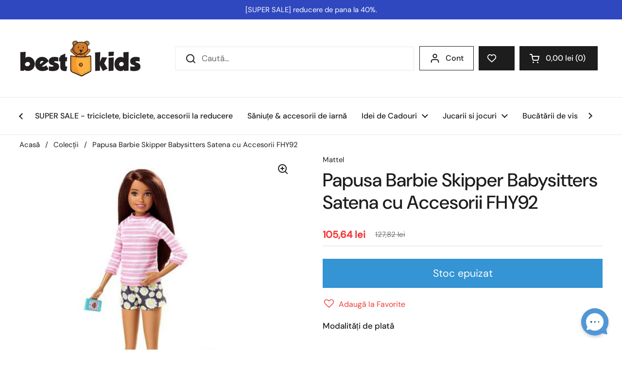

--- FILE ---
content_type: text/html; charset=utf-8
request_url: https://bestkids.ro/products/papusa-barbie-skipper-babysitters-satena-cu-accesorii-fhy92
body_size: 52074
content:
<!doctype html><html class="no-js" lang="ro" dir="ltr">
<head>
<!-- Start cookieyes banner --> <script id="cookieyes" type="text/javascript" src="https://cdn-cookieyes.com/common/shopify.js"></script> <script id="cookieyes" type="text/javascript" src="https://cdn-cookieyes.com/client_data/945cd547954a791d765c9bff/script.js"></script> <!-- End cookieyes banner -->

  <meta charset="utf-8">
  <meta http-equiv="X-UA-Compatible" content="IE=edge,chrome=1">
  <meta name="viewport" content="width=device-width, initial-scale=1.0, height=device-height, minimum-scale=1.0"><link rel="shortcut icon" href="//bestkids.ro/cdn/shop/files/BestKids_logo_96ae4f01-9455-48cb-9498-c6334247e07f.png?crop=center&height=48&v=1725875323&width=48" type="image/png" /><title>Papusa Barbie Skipper Babysitters Satena cu Accesorii - Papusi Mattel - BestKids.ro
</title><meta name="description" content="Setul contine papusa bona, biberon, jucarie, pizza, telefon mobil. Barbie este imbracata lejer in pantaloni scurti si bluza roz asortata cu incaltaminte sport roz. Setul promite multe clipe distractive creand jocuri de rol. Tu trebuie doar sa dai frau liber imaginatiei si creativitatii.">

<meta property="og:site_name" content="BestKids">
<meta property="og:url" content="https://bestkids.ro/products/papusa-barbie-skipper-babysitters-satena-cu-accesorii-fhy92">
<meta property="og:title" content="Papusa Barbie Skipper Babysitters Satena cu Accesorii - Papusi Mattel - BestKids.ro">
<meta property="og:type" content="product">
<meta property="og:description" content="Setul contine papusa bona, biberon, jucarie, pizza, telefon mobil. Barbie este imbracata lejer in pantaloni scurti si bluza roz asortata cu incaltaminte sport roz. Setul promite multe clipe distractive creand jocuri de rol. Tu trebuie doar sa dai frau liber imaginatiei si creativitatii."><meta property="og:image" content="http://bestkids.ro/cdn/shop/files/57084.jpg?v=1708217179">
  <meta property="og:image:secure_url" content="https://bestkids.ro/cdn/shop/files/57084.jpg?v=1708217179">
  <meta property="og:image:width" content="500">
  <meta property="og:image:height" content="500"><meta property="og:price:amount" content="105,64">
  <meta property="og:price:currency" content="RON"><meta name="twitter:card" content="summary_large_image">
<meta name="twitter:title" content="Papusa Barbie Skipper Babysitters Satena cu Accesorii - Papusi Mattel - BestKids.ro">
<meta name="twitter:description" content="Setul contine papusa bona, biberon, jucarie, pizza, telefon mobil. Barbie este imbracata lejer in pantaloni scurti si bluza roz asortata cu incaltaminte sport roz. Setul promite multe clipe distractive creand jocuri de rol. Tu trebuie doar sa dai frau liber imaginatiei si creativitatii."><script type="application/ld+json">
  [
    {
      "@context": "https://schema.org",
      "@type": "WebSite",
      "name": "BestKids",
      "url": "https:\/\/bestkids.ro"
    },
    {
      "@context": "https://schema.org",
      "@type": "Organization",
      "name": "BestKids",
      "url": "https:\/\/bestkids.ro"
    }
  ]
</script>

<script type="application/ld+json">
{
  "@context": "http://schema.org",
  "@type": "BreadcrumbList",
  "itemListElement": [
    {
      "@type": "ListItem",
      "position": 1,
      "name": "Acasă",
      "item": "https://bestkids.ro"
    },{
        "@type": "ListItem",
        "position": 2,
        "name": "Papusa Barbie Skipper Babysitters Satena cu Accesorii FHY92",
        "item": "https://bestkids.ro/products/papusa-barbie-skipper-babysitters-satena-cu-accesorii-fhy92"
      }]
}
</script><script type="application/ld+json">
  {
    "@context": "http://schema.org",
    "@type": "Product",
    "name": "Papusa Barbie Skipper Babysitters Satena cu Accesorii FHY92",
    "url": "https:\/\/bestkids.ro\/products\/papusa-barbie-skipper-babysitters-satena-cu-accesorii-fhy92",
    "offers": [{
          "@type" : "Offer","sku": "00024311","gtin13": 0887961531398,"availability" : "http://schema.org/OutOfStock",
          "price" : 105.64,
          "priceCurrency" : "RON",
          "url" : "https:\/\/bestkids.ro\/products\/papusa-barbie-skipper-babysitters-satena-cu-accesorii-fhy92?variant=45209514967306"
        }
],
    "brand": {
      "@type": "Brand",
      "name": "Mattel"
    },
    "description": "Caracteristici:\nAjut-o pe Barbie sa fie babysitter cu acest set de joaca.\n\nSetul contine papusa bona, biberon, jucarie, pizza, telefon mobil.\nSticla colorata si telefonul mobil roz au manere care permit unei papusi sa tina accesoriile pentru jocul de rol distractiv si sunt accesorii de plasctic.\nSetul vine si cu piese suplimentare de carton tematice, pentru a inspira povestile.\nBarbie este imbracata lejer in pantaloni scurti si bluza roz asortata cu incaltaminte sport roz.\nSetul promite multe clipe distractive creand jocuri de rol. Tu trebuie doar sa dai frau liber imaginatiei si creativitatii.\nDimensiuni ambalaj:    32 x 5 x 12 cm.Dimensiuni papusa:  aproximativ 30 cm.Varsta recomandata: 3 ani +",
    "category": "Jucarii si Jocuri \u003e Papusi","sku": "00024311",
    "image": {
      "@type": "ImageObject",
      "url": "https:\/\/bestkids.ro\/cdn\/shop\/files\/57084.jpg?v=1708217179",
      "image": "https:\/\/bestkids.ro\/cdn\/shop\/files\/57084.jpg?v=1708217179",
      "name": "Mattel - Papusa Barbie Skipper Babysitters Satena cu Accesorii FHY92",
      "width": "500",
      "height": "500"
    }
  }
  </script><link rel="canonical" href="https://bestkids.ro/products/papusa-barbie-skipper-babysitters-satena-cu-accesorii-fhy92">

  <link rel="preconnect" href="https://cdn.shopify.com"><link rel="preconnect" href="https://fonts.shopifycdn.com" crossorigin><link href="//bestkids.ro/cdn/shop/t/14/assets/theme.css?v=70113267812941120401739720954" as="style" rel="preload"><link href="//bestkids.ro/cdn/shop/t/14/assets/section-header.css?v=52866298255968211961728333719" as="style" rel="preload"><link href="//bestkids.ro/cdn/shop/t/14/assets/section-main-product.css?v=146289147134125398791738819139" as="style" rel="preload"><link rel="preload" as="image" href="//bestkids.ro/cdn/shop/files/57084.jpg?v=1708217179&width=480" imagesrcset="//bestkids.ro/cdn/shop/files/57084.jpg?v=1708217179&width=240 240w,//bestkids.ro/cdn/shop/files/57084.jpg?v=1708217179&width=360 360w,//bestkids.ro/cdn/shop/files/57084.jpg?v=1708217179&width=420 420w,//bestkids.ro/cdn/shop/files/57084.jpg?v=1708217179&width=480 480w" imagesizes="(max-width: 767px) calc(100vw - 20px), (max-width: 1360px) 50vw, 620px"><link rel="preload" href="//bestkids.ro/cdn/fonts/dm_sans/dmsans_n5.8a0f1984c77eb7186ceb87c4da2173ff65eb012e.woff2" as="font" type="font/woff2" crossorigin><link rel="preload" href="//bestkids.ro/cdn/fonts/dm_sans/dmsans_n4.ec80bd4dd7e1a334c969c265873491ae56018d72.woff2" as="font" type="font/woff2" crossorigin><style type="text/css">
@font-face {
  font-family: "DM Sans";
  font-weight: 500;
  font-style: normal;
  font-display: swap;
  src: url("//bestkids.ro/cdn/fonts/dm_sans/dmsans_n5.8a0f1984c77eb7186ceb87c4da2173ff65eb012e.woff2") format("woff2"),
       url("//bestkids.ro/cdn/fonts/dm_sans/dmsans_n5.9ad2e755a89e15b3d6c53259daad5fc9609888e6.woff") format("woff");
}
@font-face {
  font-family: "DM Sans";
  font-weight: 400;
  font-style: normal;
  font-display: swap;
  src: url("//bestkids.ro/cdn/fonts/dm_sans/dmsans_n4.ec80bd4dd7e1a334c969c265873491ae56018d72.woff2") format("woff2"),
       url("//bestkids.ro/cdn/fonts/dm_sans/dmsans_n4.87bdd914d8a61247b911147ae68e754d695c58a6.woff") format("woff");
}
@font-face {
  font-family: "DM Sans";
  font-weight: 500;
  font-style: normal;
  font-display: swap;
  src: url("//bestkids.ro/cdn/fonts/dm_sans/dmsans_n5.8a0f1984c77eb7186ceb87c4da2173ff65eb012e.woff2") format("woff2"),
       url("//bestkids.ro/cdn/fonts/dm_sans/dmsans_n5.9ad2e755a89e15b3d6c53259daad5fc9609888e6.woff") format("woff");
}
@font-face {
  font-family: "DM Sans";
  font-weight: 400;
  font-style: italic;
  font-display: swap;
  src: url("//bestkids.ro/cdn/fonts/dm_sans/dmsans_i4.b8fe05e69ee95d5a53155c346957d8cbf5081c1a.woff2") format("woff2"),
       url("//bestkids.ro/cdn/fonts/dm_sans/dmsans_i4.403fe28ee2ea63e142575c0aa47684d65f8c23a0.woff") format("woff");
}




</style>
<style type="text/css">

  :root {

    /* Direction */
    --direction: ltr;

    /* Font variables */

    --font-stack-headings: "DM Sans", sans-serif;
    --font-weight-headings: 500;
    --font-style-headings: normal;

    --font-stack-body: "DM Sans", sans-serif;
    --font-weight-body: 400;--font-weight-body-bold: 500;--font-style-body: normal;--font-weight-buttons: var(--font-weight-body-bold);--font-weight-menu: var(--font-weight-body-bold);--base-headings-size: 55;
    --base-headings-line: 1.2;
    --base-body-size: 17;
    --base-body-line: 1.5;

    --base-menu-size: 16;

    /* Color variables */

    --color-background-header: #ffffff;
    --color-secondary-background-header: rgba(29, 29, 29, 0.08);
    --color-opacity-background-header: rgba(255, 255, 255, 0);
    --color-text-header: #1d1d1d;
    --color-foreground-header: #fff;
    --color-accent-header: #fcb041;
    --color-foreground-accent-header: #000;
    --color-borders-header: rgba(29, 29, 29, 0.1);

    --color-background-main: #ffffff;
    --color-secondary-background-main: rgba(29, 29, 29, 0.08);
    --color-third-background-main: rgba(29, 29, 29, 0.04);
    --color-fourth-background-main: rgba(29, 29, 29, 0.02);
    --color-opacity-background-main: rgba(255, 255, 255, 0);
    --color-text-main: #1d1d1d;
    --color-foreground-main: #fff;
    --color-secondary-text-main: rgba(29, 29, 29, 0.62);
    --color-accent-main: #000000;
    --color-foreground-accent-main: #fff;
    --color-borders-main: rgba(29, 29, 29, 0.15);

    --color-background-cards: #ffffff;
    --color-gradient-cards: ;
    --color-text-cards: #1d1d1d;
    --color-foreground-cards: #fff;
    --color-secondary-text-cards: rgba(29, 29, 29, 0.6);
    --color-accent-cards: #fcb041;
    --color-foreground-accent-cards: #000;
    --color-borders-cards: #e1e1e1;

    --color-background-footer: #ffffff;
    --color-text-footer: #000000;
    --color-accent-footer: #298556;
    --color-borders-footer: rgba(0, 0, 0, 0.15);

    --color-borders-forms-primary: rgba(29, 29, 29, 0.3);
    --color-borders-forms-secondary: rgba(29, 29, 29, 0.6);

    /* Borders */

    --border-width-cards: 1px;
    --border-radius-cards: 10px;
    --border-width-buttons: 1px;
    --border-radius-buttons: 0px;
    --border-width-forms: 1px;
    --border-radius-forms: 5px;

    /* Shadows */
    --shadow-x-cards: 0px;
    --shadow-y-cards: 0px;
    --shadow-blur-cards: 3px;
    --color-shadow-cards: rgba(0,0,0,0);
    --shadow-x-buttons: 0px;
    --shadow-y-buttons: 0px;
    --shadow-blur-buttons: 0px;
    --color-shadow-buttons: rgba(0,0,0,0);

    /* Layout */

    --grid-gap-original-base: 6px;
    --container-vertical-space-base: 50px;
    --image-fit-padding: 10%;

  }

  .facets__summary, #main select, .sidebar select, .modal-content select {
    background-image: url('data:image/svg+xml;utf8,<svg width="13" height="8" fill="none" xmlns="http://www.w3.org/2000/svg"><path d="M1.414.086 7.9 6.57 6.485 7.985 0 1.5 1.414.086Z" fill="%231d1d1d"/><path d="M12.985 1.515 6.5 8 5.085 6.586 11.571.101l1.414 1.414Z" fill="%231d1d1d"/></svg>');
  }

  .card .star-rating__stars {
    background-image: url('data:image/svg+xml;utf8,<svg width="20" height="13" viewBox="0 0 14 13" fill="none" xmlns="http://www.w3.org/2000/svg"><path d="m7 0 1.572 4.837h5.085l-4.114 2.99 1.572 4.836L7 9.673l-4.114 2.99 1.571-4.837-4.114-2.99h5.085L7 0Z" stroke="%23fcb041" stroke-width="1"/></svg>');
  }
  .card .star-rating__stars-active {
    background-image: url('data:image/svg+xml;utf8,<svg width="20" height="13" viewBox="0 0 14 13" fill="none" xmlns="http://www.w3.org/2000/svg"><path d="m7 0 1.572 4.837h5.085l-4.114 2.99 1.572 4.836L7 9.673l-4.114 2.99 1.571-4.837-4.114-2.99h5.085L7 0Z" fill="%23fcb041" stroke-width="0"/></svg>');
  }

  .star-rating__stars {
    background-image: url('data:image/svg+xml;utf8,<svg width="20" height="13" viewBox="0 0 14 13" fill="none" xmlns="http://www.w3.org/2000/svg"><path d="m7 0 1.572 4.837h5.085l-4.114 2.99 1.572 4.836L7 9.673l-4.114 2.99 1.571-4.837-4.114-2.99h5.085L7 0Z" stroke="%231d1d1d" stroke-width="1"/></svg>');
  }
  .star-rating__stars-active {
    background-image: url('data:image/svg+xml;utf8,<svg width="20" height="13" viewBox="0 0 14 13" fill="none" xmlns="http://www.w3.org/2000/svg"><path d="m7 0 1.572 4.837h5.085l-4.114 2.99 1.572 4.836L7 9.673l-4.114 2.99 1.571-4.837-4.114-2.99h5.085L7 0Z" fill="%231d1d1d" stroke-width="0"/></svg>');
  }

  .product-item {}.product-item .button {
      --color-text-cards: #3494d4;--color-foreground-cards: #fff;
    }</style>

<style id="root-height">
  :root {
    --window-height: 100vh;
  }
</style><link href="//bestkids.ro/cdn/shop/t/14/assets/theme.css?v=70113267812941120401739720954" rel="stylesheet" type="text/css" media="all" />

	<script>window.performance && window.performance.mark && window.performance.mark('shopify.content_for_header.start');</script><meta id="shopify-digital-wallet" name="shopify-digital-wallet" content="/73346908426/digital_wallets/dialog">
<meta name="shopify-checkout-api-token" content="486ac013c4172ab34c32bf9302d5e12f">
<link rel="alternate" type="application/json+oembed" href="https://bestkids.ro/products/papusa-barbie-skipper-babysitters-satena-cu-accesorii-fhy92.oembed">
<script async="async" src="/checkouts/internal/preloads.js?locale=ro-RO"></script>
<script id="apple-pay-shop-capabilities" type="application/json">{"shopId":73346908426,"countryCode":"RO","currencyCode":"RON","merchantCapabilities":["supports3DS"],"merchantId":"gid:\/\/shopify\/Shop\/73346908426","merchantName":"BestKids","requiredBillingContactFields":["postalAddress","email","phone"],"requiredShippingContactFields":["postalAddress","email","phone"],"shippingType":"shipping","supportedNetworks":["visa","maestro","masterCard"],"total":{"type":"pending","label":"BestKids","amount":"1.00"},"shopifyPaymentsEnabled":true,"supportsSubscriptions":true}</script>
<script id="shopify-features" type="application/json">{"accessToken":"486ac013c4172ab34c32bf9302d5e12f","betas":["rich-media-storefront-analytics"],"domain":"bestkids.ro","predictiveSearch":true,"shopId":73346908426,"locale":"ro"}</script>
<script>var Shopify = Shopify || {};
Shopify.shop = "916f8c-8.myshopify.com";
Shopify.locale = "ro";
Shopify.currency = {"active":"RON","rate":"1.0"};
Shopify.country = "RO";
Shopify.theme = {"name":"bestkids\/main","id":172427936010,"schema_name":"Local","schema_version":"2.3.2","theme_store_id":null,"role":"main"};
Shopify.theme.handle = "null";
Shopify.theme.style = {"id":null,"handle":null};
Shopify.cdnHost = "bestkids.ro/cdn";
Shopify.routes = Shopify.routes || {};
Shopify.routes.root = "/";</script>
<script type="module">!function(o){(o.Shopify=o.Shopify||{}).modules=!0}(window);</script>
<script>!function(o){function n(){var o=[];function n(){o.push(Array.prototype.slice.apply(arguments))}return n.q=o,n}var t=o.Shopify=o.Shopify||{};t.loadFeatures=n(),t.autoloadFeatures=n()}(window);</script>
<script id="shop-js-analytics" type="application/json">{"pageType":"product"}</script>
<script defer="defer" async type="module" src="//bestkids.ro/cdn/shopifycloud/shop-js/modules/v2/client.init-shop-cart-sync_C5BV16lS.en.esm.js"></script>
<script defer="defer" async type="module" src="//bestkids.ro/cdn/shopifycloud/shop-js/modules/v2/chunk.common_CygWptCX.esm.js"></script>
<script type="module">
  await import("//bestkids.ro/cdn/shopifycloud/shop-js/modules/v2/client.init-shop-cart-sync_C5BV16lS.en.esm.js");
await import("//bestkids.ro/cdn/shopifycloud/shop-js/modules/v2/chunk.common_CygWptCX.esm.js");

  window.Shopify.SignInWithShop?.initShopCartSync?.({"fedCMEnabled":true,"windoidEnabled":true});

</script>
<script>(function() {
  var isLoaded = false;
  function asyncLoad() {
    if (isLoaded) return;
    isLoaded = true;
    var urls = ["https:\/\/assets.smartwishlist.webmarked.net\/static\/v6\/smartwishlist.js?shop=916f8c-8.myshopify.com"];
    for (var i = 0; i < urls.length; i++) {
      var s = document.createElement('script');
      s.type = 'text/javascript';
      s.async = true;
      s.src = urls[i];
      var x = document.getElementsByTagName('script')[0];
      x.parentNode.insertBefore(s, x);
    }
  };
  if(window.attachEvent) {
    window.attachEvent('onload', asyncLoad);
  } else {
    window.addEventListener('load', asyncLoad, false);
  }
})();</script>
<script id="__st">var __st={"a":73346908426,"offset":7200,"reqid":"4c9ddbeb-11e7-44af-8a0c-dfc813a547b1-1768626150","pageurl":"bestkids.ro\/products\/papusa-barbie-skipper-babysitters-satena-cu-accesorii-fhy92","u":"e3f0cd5aad18","p":"product","rtyp":"product","rid":8437667823882};</script>
<script>window.ShopifyPaypalV4VisibilityTracking = true;</script>
<script id="captcha-bootstrap">!function(){'use strict';const t='contact',e='account',n='new_comment',o=[[t,t],['blogs',n],['comments',n],[t,'customer']],c=[[e,'customer_login'],[e,'guest_login'],[e,'recover_customer_password'],[e,'create_customer']],r=t=>t.map((([t,e])=>`form[action*='/${t}']:not([data-nocaptcha='true']) input[name='form_type'][value='${e}']`)).join(','),a=t=>()=>t?[...document.querySelectorAll(t)].map((t=>t.form)):[];function s(){const t=[...o],e=r(t);return a(e)}const i='password',u='form_key',d=['recaptcha-v3-token','g-recaptcha-response','h-captcha-response',i],f=()=>{try{return window.sessionStorage}catch{return}},m='__shopify_v',_=t=>t.elements[u];function p(t,e,n=!1){try{const o=window.sessionStorage,c=JSON.parse(o.getItem(e)),{data:r}=function(t){const{data:e,action:n}=t;return t[m]||n?{data:e,action:n}:{data:t,action:n}}(c);for(const[e,n]of Object.entries(r))t.elements[e]&&(t.elements[e].value=n);n&&o.removeItem(e)}catch(o){console.error('form repopulation failed',{error:o})}}const l='form_type',E='cptcha';function T(t){t.dataset[E]=!0}const w=window,h=w.document,L='Shopify',v='ce_forms',y='captcha';let A=!1;((t,e)=>{const n=(g='f06e6c50-85a8-45c8-87d0-21a2b65856fe',I='https://cdn.shopify.com/shopifycloud/storefront-forms-hcaptcha/ce_storefront_forms_captcha_hcaptcha.v1.5.2.iife.js',D={infoText:'Protejat prin hCaptcha',privacyText:'Confidențialitate',termsText:'Condiții'},(t,e,n)=>{const o=w[L][v],c=o.bindForm;if(c)return c(t,g,e,D).then(n);var r;o.q.push([[t,g,e,D],n]),r=I,A||(h.body.append(Object.assign(h.createElement('script'),{id:'captcha-provider',async:!0,src:r})),A=!0)});var g,I,D;w[L]=w[L]||{},w[L][v]=w[L][v]||{},w[L][v].q=[],w[L][y]=w[L][y]||{},w[L][y].protect=function(t,e){n(t,void 0,e),T(t)},Object.freeze(w[L][y]),function(t,e,n,w,h,L){const[v,y,A,g]=function(t,e,n){const i=e?o:[],u=t?c:[],d=[...i,...u],f=r(d),m=r(i),_=r(d.filter((([t,e])=>n.includes(e))));return[a(f),a(m),a(_),s()]}(w,h,L),I=t=>{const e=t.target;return e instanceof HTMLFormElement?e:e&&e.form},D=t=>v().includes(t);t.addEventListener('submit',(t=>{const e=I(t);if(!e)return;const n=D(e)&&!e.dataset.hcaptchaBound&&!e.dataset.recaptchaBound,o=_(e),c=g().includes(e)&&(!o||!o.value);(n||c)&&t.preventDefault(),c&&!n&&(function(t){try{if(!f())return;!function(t){const e=f();if(!e)return;const n=_(t);if(!n)return;const o=n.value;o&&e.removeItem(o)}(t);const e=Array.from(Array(32),(()=>Math.random().toString(36)[2])).join('');!function(t,e){_(t)||t.append(Object.assign(document.createElement('input'),{type:'hidden',name:u})),t.elements[u].value=e}(t,e),function(t,e){const n=f();if(!n)return;const o=[...t.querySelectorAll(`input[type='${i}']`)].map((({name:t})=>t)),c=[...d,...o],r={};for(const[a,s]of new FormData(t).entries())c.includes(a)||(r[a]=s);n.setItem(e,JSON.stringify({[m]:1,action:t.action,data:r}))}(t,e)}catch(e){console.error('failed to persist form',e)}}(e),e.submit())}));const S=(t,e)=>{t&&!t.dataset[E]&&(n(t,e.some((e=>e===t))),T(t))};for(const o of['focusin','change'])t.addEventListener(o,(t=>{const e=I(t);D(e)&&S(e,y())}));const B=e.get('form_key'),M=e.get(l),P=B&&M;t.addEventListener('DOMContentLoaded',(()=>{const t=y();if(P)for(const e of t)e.elements[l].value===M&&p(e,B);[...new Set([...A(),...v().filter((t=>'true'===t.dataset.shopifyCaptcha))])].forEach((e=>S(e,t)))}))}(h,new URLSearchParams(w.location.search),n,t,e,['guest_login'])})(!0,!0)}();</script>
<script integrity="sha256-4kQ18oKyAcykRKYeNunJcIwy7WH5gtpwJnB7kiuLZ1E=" data-source-attribution="shopify.loadfeatures" defer="defer" src="//bestkids.ro/cdn/shopifycloud/storefront/assets/storefront/load_feature-a0a9edcb.js" crossorigin="anonymous"></script>
<script data-source-attribution="shopify.dynamic_checkout.dynamic.init">var Shopify=Shopify||{};Shopify.PaymentButton=Shopify.PaymentButton||{isStorefrontPortableWallets:!0,init:function(){window.Shopify.PaymentButton.init=function(){};var t=document.createElement("script");t.src="https://bestkids.ro/cdn/shopifycloud/portable-wallets/latest/portable-wallets.ro.js",t.type="module",document.head.appendChild(t)}};
</script>
<script data-source-attribution="shopify.dynamic_checkout.buyer_consent">
  function portableWalletsHideBuyerConsent(e){var t=document.getElementById("shopify-buyer-consent"),n=document.getElementById("shopify-subscription-policy-button");t&&n&&(t.classList.add("hidden"),t.setAttribute("aria-hidden","true"),n.removeEventListener("click",e))}function portableWalletsShowBuyerConsent(e){var t=document.getElementById("shopify-buyer-consent"),n=document.getElementById("shopify-subscription-policy-button");t&&n&&(t.classList.remove("hidden"),t.removeAttribute("aria-hidden"),n.addEventListener("click",e))}window.Shopify?.PaymentButton&&(window.Shopify.PaymentButton.hideBuyerConsent=portableWalletsHideBuyerConsent,window.Shopify.PaymentButton.showBuyerConsent=portableWalletsShowBuyerConsent);
</script>
<script data-source-attribution="shopify.dynamic_checkout.cart.bootstrap">document.addEventListener("DOMContentLoaded",(function(){function t(){return document.querySelector("shopify-accelerated-checkout-cart, shopify-accelerated-checkout")}if(t())Shopify.PaymentButton.init();else{new MutationObserver((function(e,n){t()&&(Shopify.PaymentButton.init(),n.disconnect())})).observe(document.body,{childList:!0,subtree:!0})}}));
</script>
<link id="shopify-accelerated-checkout-styles" rel="stylesheet" media="screen" href="https://bestkids.ro/cdn/shopifycloud/portable-wallets/latest/accelerated-checkout-backwards-compat.css" crossorigin="anonymous">
<style id="shopify-accelerated-checkout-cart">
        #shopify-buyer-consent {
  margin-top: 1em;
  display: inline-block;
  width: 100%;
}

#shopify-buyer-consent.hidden {
  display: none;
}

#shopify-subscription-policy-button {
  background: none;
  border: none;
  padding: 0;
  text-decoration: underline;
  font-size: inherit;
  cursor: pointer;
}

#shopify-subscription-policy-button::before {
  box-shadow: none;
}

      </style>

<script>window.performance && window.performance.mark && window.performance.mark('shopify.content_for_header.end');</script>

  <script>
    const rbi = [];
    const ribSetSize = (img) => {
      if ( img.offsetWidth / img.dataset.ratio < img.offsetHeight ) {
        img.setAttribute('sizes', `${Math.ceil(img.offsetHeight * img.dataset.ratio)}px`);
      } else {
        img.setAttribute('sizes', `${Math.ceil(img.offsetWidth)}px`);
      }
    }
    const debounce = (fn, wait) => {
      let t;
      return (...args) => {
        clearTimeout(t);
        t = setTimeout(() => fn.apply(this, args), wait);
      };
    }
    window.KEYCODES = {
      TAB: 9,
      ESC: 27,
      DOWN: 40,
      RIGHT: 39,
      UP: 38,
      LEFT: 37,
      RETURN: 13
    };
    window.addEventListener('resize', debounce(()=>{
      for ( let img of rbi ) {
        ribSetSize(img);
      }
    }, 250));
  </script><noscript>
    <link rel="stylesheet" href="//bestkids.ro/cdn/shop/t/14/assets/theme-noscript.css?v=143499523122431679711727440263">
  </noscript>



<!-- BEGIN app block: shopify://apps/pagefly-page-builder/blocks/app-embed/83e179f7-59a0-4589-8c66-c0dddf959200 -->

<!-- BEGIN app snippet: pagefly-cro-ab-testing-main -->







<script>
  ;(function () {
    const url = new URL(window.location)
    const viewParam = url.searchParams.get('view')
    if (viewParam && viewParam.includes('variant-pf-')) {
      url.searchParams.set('pf_v', viewParam)
      url.searchParams.delete('view')
      window.history.replaceState({}, '', url)
    }
  })()
</script>



<script type='module'>
  
  window.PAGEFLY_CRO = window.PAGEFLY_CRO || {}

  window.PAGEFLY_CRO['data_debug'] = {
    original_template_suffix: "all_products",
    allow_ab_test: false,
    ab_test_start_time: 0,
    ab_test_end_time: 0,
    today_date_time: 1768626151000,
  }
  window.PAGEFLY_CRO['GA4'] = { enabled: false}
</script>

<!-- END app snippet -->








  <script src='https://cdn.shopify.com/extensions/019bb4f9-aed6-78a3-be91-e9d44663e6bf/pagefly-page-builder-215/assets/pagefly-helper.js' defer='defer'></script>

  <script src='https://cdn.shopify.com/extensions/019bb4f9-aed6-78a3-be91-e9d44663e6bf/pagefly-page-builder-215/assets/pagefly-general-helper.js' defer='defer'></script>

  <script src='https://cdn.shopify.com/extensions/019bb4f9-aed6-78a3-be91-e9d44663e6bf/pagefly-page-builder-215/assets/pagefly-snap-slider.js' defer='defer'></script>

  <script src='https://cdn.shopify.com/extensions/019bb4f9-aed6-78a3-be91-e9d44663e6bf/pagefly-page-builder-215/assets/pagefly-slideshow-v3.js' defer='defer'></script>

  <script src='https://cdn.shopify.com/extensions/019bb4f9-aed6-78a3-be91-e9d44663e6bf/pagefly-page-builder-215/assets/pagefly-slideshow-v4.js' defer='defer'></script>

  <script src='https://cdn.shopify.com/extensions/019bb4f9-aed6-78a3-be91-e9d44663e6bf/pagefly-page-builder-215/assets/pagefly-glider.js' defer='defer'></script>

  <script src='https://cdn.shopify.com/extensions/019bb4f9-aed6-78a3-be91-e9d44663e6bf/pagefly-page-builder-215/assets/pagefly-slideshow-v1-v2.js' defer='defer'></script>

  <script src='https://cdn.shopify.com/extensions/019bb4f9-aed6-78a3-be91-e9d44663e6bf/pagefly-page-builder-215/assets/pagefly-product-media.js' defer='defer'></script>

  <script src='https://cdn.shopify.com/extensions/019bb4f9-aed6-78a3-be91-e9d44663e6bf/pagefly-page-builder-215/assets/pagefly-product.js' defer='defer'></script>


<script id='pagefly-helper-data' type='application/json'>
  {
    "page_optimization": {
      "assets_prefetching": false
    },
    "elements_asset_mapper": {
      "Accordion": "https://cdn.shopify.com/extensions/019bb4f9-aed6-78a3-be91-e9d44663e6bf/pagefly-page-builder-215/assets/pagefly-accordion.js",
      "Accordion3": "https://cdn.shopify.com/extensions/019bb4f9-aed6-78a3-be91-e9d44663e6bf/pagefly-page-builder-215/assets/pagefly-accordion3.js",
      "CountDown": "https://cdn.shopify.com/extensions/019bb4f9-aed6-78a3-be91-e9d44663e6bf/pagefly-page-builder-215/assets/pagefly-countdown.js",
      "GMap1": "https://cdn.shopify.com/extensions/019bb4f9-aed6-78a3-be91-e9d44663e6bf/pagefly-page-builder-215/assets/pagefly-gmap.js",
      "GMap2": "https://cdn.shopify.com/extensions/019bb4f9-aed6-78a3-be91-e9d44663e6bf/pagefly-page-builder-215/assets/pagefly-gmap.js",
      "GMapBasicV2": "https://cdn.shopify.com/extensions/019bb4f9-aed6-78a3-be91-e9d44663e6bf/pagefly-page-builder-215/assets/pagefly-gmap.js",
      "GMapAdvancedV2": "https://cdn.shopify.com/extensions/019bb4f9-aed6-78a3-be91-e9d44663e6bf/pagefly-page-builder-215/assets/pagefly-gmap.js",
      "HTML.Video": "https://cdn.shopify.com/extensions/019bb4f9-aed6-78a3-be91-e9d44663e6bf/pagefly-page-builder-215/assets/pagefly-htmlvideo.js",
      "HTML.Video2": "https://cdn.shopify.com/extensions/019bb4f9-aed6-78a3-be91-e9d44663e6bf/pagefly-page-builder-215/assets/pagefly-htmlvideo2.js",
      "HTML.Video3": "https://cdn.shopify.com/extensions/019bb4f9-aed6-78a3-be91-e9d44663e6bf/pagefly-page-builder-215/assets/pagefly-htmlvideo2.js",
      "BackgroundVideo": "https://cdn.shopify.com/extensions/019bb4f9-aed6-78a3-be91-e9d44663e6bf/pagefly-page-builder-215/assets/pagefly-htmlvideo2.js",
      "Instagram": "https://cdn.shopify.com/extensions/019bb4f9-aed6-78a3-be91-e9d44663e6bf/pagefly-page-builder-215/assets/pagefly-instagram.js",
      "Instagram2": "https://cdn.shopify.com/extensions/019bb4f9-aed6-78a3-be91-e9d44663e6bf/pagefly-page-builder-215/assets/pagefly-instagram.js",
      "Insta3": "https://cdn.shopify.com/extensions/019bb4f9-aed6-78a3-be91-e9d44663e6bf/pagefly-page-builder-215/assets/pagefly-instagram3.js",
      "Tabs": "https://cdn.shopify.com/extensions/019bb4f9-aed6-78a3-be91-e9d44663e6bf/pagefly-page-builder-215/assets/pagefly-tab.js",
      "Tabs3": "https://cdn.shopify.com/extensions/019bb4f9-aed6-78a3-be91-e9d44663e6bf/pagefly-page-builder-215/assets/pagefly-tab3.js",
      "ProductBox": "https://cdn.shopify.com/extensions/019bb4f9-aed6-78a3-be91-e9d44663e6bf/pagefly-page-builder-215/assets/pagefly-cart.js",
      "FBPageBox2": "https://cdn.shopify.com/extensions/019bb4f9-aed6-78a3-be91-e9d44663e6bf/pagefly-page-builder-215/assets/pagefly-facebook.js",
      "FBLikeButton2": "https://cdn.shopify.com/extensions/019bb4f9-aed6-78a3-be91-e9d44663e6bf/pagefly-page-builder-215/assets/pagefly-facebook.js",
      "TwitterFeed2": "https://cdn.shopify.com/extensions/019bb4f9-aed6-78a3-be91-e9d44663e6bf/pagefly-page-builder-215/assets/pagefly-twitter.js",
      "Paragraph4": "https://cdn.shopify.com/extensions/019bb4f9-aed6-78a3-be91-e9d44663e6bf/pagefly-page-builder-215/assets/pagefly-paragraph4.js",

      "AliReviews": "https://cdn.shopify.com/extensions/019bb4f9-aed6-78a3-be91-e9d44663e6bf/pagefly-page-builder-215/assets/pagefly-3rd-elements.js",
      "BackInStock": "https://cdn.shopify.com/extensions/019bb4f9-aed6-78a3-be91-e9d44663e6bf/pagefly-page-builder-215/assets/pagefly-3rd-elements.js",
      "GloboBackInStock": "https://cdn.shopify.com/extensions/019bb4f9-aed6-78a3-be91-e9d44663e6bf/pagefly-page-builder-215/assets/pagefly-3rd-elements.js",
      "GrowaveWishlist": "https://cdn.shopify.com/extensions/019bb4f9-aed6-78a3-be91-e9d44663e6bf/pagefly-page-builder-215/assets/pagefly-3rd-elements.js",
      "InfiniteOptionsShopPad": "https://cdn.shopify.com/extensions/019bb4f9-aed6-78a3-be91-e9d44663e6bf/pagefly-page-builder-215/assets/pagefly-3rd-elements.js",
      "InkybayProductPersonalizer": "https://cdn.shopify.com/extensions/019bb4f9-aed6-78a3-be91-e9d44663e6bf/pagefly-page-builder-215/assets/pagefly-3rd-elements.js",
      "LimeSpot": "https://cdn.shopify.com/extensions/019bb4f9-aed6-78a3-be91-e9d44663e6bf/pagefly-page-builder-215/assets/pagefly-3rd-elements.js",
      "Loox": "https://cdn.shopify.com/extensions/019bb4f9-aed6-78a3-be91-e9d44663e6bf/pagefly-page-builder-215/assets/pagefly-3rd-elements.js",
      "Opinew": "https://cdn.shopify.com/extensions/019bb4f9-aed6-78a3-be91-e9d44663e6bf/pagefly-page-builder-215/assets/pagefly-3rd-elements.js",
      "Powr": "https://cdn.shopify.com/extensions/019bb4f9-aed6-78a3-be91-e9d44663e6bf/pagefly-page-builder-215/assets/pagefly-3rd-elements.js",
      "ProductReviews": "https://cdn.shopify.com/extensions/019bb4f9-aed6-78a3-be91-e9d44663e6bf/pagefly-page-builder-215/assets/pagefly-3rd-elements.js",
      "PushOwl": "https://cdn.shopify.com/extensions/019bb4f9-aed6-78a3-be91-e9d44663e6bf/pagefly-page-builder-215/assets/pagefly-3rd-elements.js",
      "ReCharge": "https://cdn.shopify.com/extensions/019bb4f9-aed6-78a3-be91-e9d44663e6bf/pagefly-page-builder-215/assets/pagefly-3rd-elements.js",
      "Rivyo": "https://cdn.shopify.com/extensions/019bb4f9-aed6-78a3-be91-e9d44663e6bf/pagefly-page-builder-215/assets/pagefly-3rd-elements.js",
      "TrackingMore": "https://cdn.shopify.com/extensions/019bb4f9-aed6-78a3-be91-e9d44663e6bf/pagefly-page-builder-215/assets/pagefly-3rd-elements.js",
      "Vitals": "https://cdn.shopify.com/extensions/019bb4f9-aed6-78a3-be91-e9d44663e6bf/pagefly-page-builder-215/assets/pagefly-3rd-elements.js",
      "Wiser": "https://cdn.shopify.com/extensions/019bb4f9-aed6-78a3-be91-e9d44663e6bf/pagefly-page-builder-215/assets/pagefly-3rd-elements.js"
    },
    "custom_elements_mapper": {
      "pf-click-action-element": "https://cdn.shopify.com/extensions/019bb4f9-aed6-78a3-be91-e9d44663e6bf/pagefly-page-builder-215/assets/pagefly-click-action-element.js",
      "pf-dialog-element": "https://cdn.shopify.com/extensions/019bb4f9-aed6-78a3-be91-e9d44663e6bf/pagefly-page-builder-215/assets/pagefly-dialog-element.js"
    }
  }
</script>


<!-- END app block --><!-- BEGIN app block: shopify://apps/klaviyo-email-marketing-sms/blocks/klaviyo-onsite-embed/2632fe16-c075-4321-a88b-50b567f42507 -->












  <script async src="https://static.klaviyo.com/onsite/js/XspeXT/klaviyo.js?company_id=XspeXT"></script>
  <script>!function(){if(!window.klaviyo){window._klOnsite=window._klOnsite||[];try{window.klaviyo=new Proxy({},{get:function(n,i){return"push"===i?function(){var n;(n=window._klOnsite).push.apply(n,arguments)}:function(){for(var n=arguments.length,o=new Array(n),w=0;w<n;w++)o[w]=arguments[w];var t="function"==typeof o[o.length-1]?o.pop():void 0,e=new Promise((function(n){window._klOnsite.push([i].concat(o,[function(i){t&&t(i),n(i)}]))}));return e}}})}catch(n){window.klaviyo=window.klaviyo||[],window.klaviyo.push=function(){var n;(n=window._klOnsite).push.apply(n,arguments)}}}}();</script>

  
    <script id="viewed_product">
      if (item == null) {
        var _learnq = _learnq || [];

        var MetafieldReviews = null
        var MetafieldYotpoRating = null
        var MetafieldYotpoCount = null
        var MetafieldLooxRating = null
        var MetafieldLooxCount = null
        var okendoProduct = null
        var okendoProductReviewCount = null
        var okendoProductReviewAverageValue = null
        try {
          // The following fields are used for Customer Hub recently viewed in order to add reviews.
          // This information is not part of __kla_viewed. Instead, it is part of __kla_viewed_reviewed_items
          MetafieldReviews = {};
          MetafieldYotpoRating = null
          MetafieldYotpoCount = null
          MetafieldLooxRating = null
          MetafieldLooxCount = null

          okendoProduct = null
          // If the okendo metafield is not legacy, it will error, which then requires the new json formatted data
          if (okendoProduct && 'error' in okendoProduct) {
            okendoProduct = null
          }
          okendoProductReviewCount = okendoProduct ? okendoProduct.reviewCount : null
          okendoProductReviewAverageValue = okendoProduct ? okendoProduct.reviewAverageValue : null
        } catch (error) {
          console.error('Error in Klaviyo onsite reviews tracking:', error);
        }

        var item = {
          Name: "Papusa Barbie Skipper Babysitters Satena cu Accesorii FHY92",
          ProductID: 8437667823882,
          Categories: ["Jucarii si jocuri","Papusi","Papusi si Accesorii"],
          ImageURL: "https://bestkids.ro/cdn/shop/files/57084_grande.jpg?v=1708217179",
          URL: "https://bestkids.ro/products/papusa-barbie-skipper-babysitters-satena-cu-accesorii-fhy92",
          Brand: "Mattel",
          Price: "105,64 lei",
          Value: "105,64",
          CompareAtPrice: "0,00 lei"
        };
        _learnq.push(['track', 'Viewed Product', item]);
        _learnq.push(['trackViewedItem', {
          Title: item.Name,
          ItemId: item.ProductID,
          Categories: item.Categories,
          ImageUrl: item.ImageURL,
          Url: item.URL,
          Metadata: {
            Brand: item.Brand,
            Price: item.Price,
            Value: item.Value,
            CompareAtPrice: item.CompareAtPrice
          },
          metafields:{
            reviews: MetafieldReviews,
            yotpo:{
              rating: MetafieldYotpoRating,
              count: MetafieldYotpoCount,
            },
            loox:{
              rating: MetafieldLooxRating,
              count: MetafieldLooxCount,
            },
            okendo: {
              rating: okendoProductReviewAverageValue,
              count: okendoProductReviewCount,
            }
          }
        }]);
      }
    </script>
  




  <script>
    window.klaviyoReviewsProductDesignMode = false
  </script>







<!-- END app block --><!-- BEGIN app block: shopify://apps/judge-me-reviews/blocks/judgeme_core/61ccd3b1-a9f2-4160-9fe9-4fec8413e5d8 --><!-- Start of Judge.me Core -->






<link rel="dns-prefetch" href="https://cdnwidget.judge.me">
<link rel="dns-prefetch" href="https://cdn.judge.me">
<link rel="dns-prefetch" href="https://cdn1.judge.me">
<link rel="dns-prefetch" href="https://api.judge.me">

<script data-cfasync='false' class='jdgm-settings-script'>window.jdgmSettings={"pagination":5,"disable_web_reviews":false,"badge_no_review_text":"Nicio recenzie","badge_n_reviews_text":"{{ n }} recenzie/recenzii","badge_star_color":"#EC9246","hide_badge_preview_if_no_reviews":true,"badge_hide_text":false,"enforce_center_preview_badge":false,"widget_title":"Recenzii Clienți","widget_open_form_text":"Scrie o recenzie","widget_close_form_text":"Anulează recenzia","widget_refresh_page_text":"Reîmprospătează pagina","widget_summary_text":"Pe baza a {{ number_of_reviews }} recenzie/recenzii","widget_no_review_text":"Fii primul care scrie o recenzie","widget_name_field_text":"Nume de afișare","widget_verified_name_field_text":"Nume verificat (public)","widget_name_placeholder_text":"Nume de afișare","widget_required_field_error_text":"Acest câmp este obligatoriu.","widget_email_field_text":"Adresă de email","widget_verified_email_field_text":"Email verificat (privat, nu poate fi editat)","widget_email_placeholder_text":"Adresa ta de email","widget_email_field_error_text":"Te rugăm să introduci o adresă de email validă.","widget_rating_field_text":"Evaluare","widget_review_title_field_text":"Titlul Recenziei","widget_review_title_placeholder_text":"Dă recenziei tale un titlu","widget_review_body_field_text":"Conținutul recenziei","widget_review_body_placeholder_text":"Începe să scrii aici...","widget_pictures_field_text":"Poză/Video (opțional)","widget_submit_review_text":"Trimite Recenzia","widget_submit_verified_review_text":"Trimite Recenzie Verificată","widget_submit_success_msg_with_auto_publish":"Mulțumim! Te rugăm să reîmprospătezi pagina în câteva momente pentru a-ți vedea recenzia. Poți elimina sau edita recenzia ta conectându-te la \u003ca href='https://judge.me/login' target='_blank' rel='nofollow noopener'\u003eJudge.me\u003c/a\u003e","widget_submit_success_msg_no_auto_publish":"Mulțumim! Recenzia ta va fi publicată imediat ce va fi aprobată de administratorul magazinului. Poți elimina sau edita recenzia ta conectându-te la \u003ca href='https://judge.me/login' target='_blank' rel='nofollow noopener'\u003eJudge.me\u003c/a\u003e","widget_show_default_reviews_out_of_total_text":"Se afișează {{ n_reviews_shown }} din {{ n_reviews }} recenzii.","widget_show_all_link_text":"Arată tot","widget_show_less_link_text":"Arată mai puțin","widget_author_said_text":"{{ reviewer_name }} a spus:","widget_days_text":"acum {{ n }} zile","widget_weeks_text":"acum {{ n }} săptămână/săptămâni","widget_months_text":"acum {{ n }} lună/luni","widget_years_text":"acum {{ n }} an/ani","widget_yesterday_text":"Ieri","widget_today_text":"Astăzi","widget_replied_text":"\u003e\u003e {{ shop_name }} a răspuns:","widget_read_more_text":"Citește mai mult","widget_reviewer_name_as_initial":"","widget_rating_filter_color":"#fbcd0a","widget_rating_filter_see_all_text":"Vezi toate recenziile","widget_sorting_most_recent_text":"Cele mai recente","widget_sorting_highest_rating_text":"Evaluare cea mai mare","widget_sorting_lowest_rating_text":"Evaluare cea mai mică","widget_sorting_with_pictures_text":"Doar cu poze","widget_sorting_most_helpful_text":"Cele mai utile","widget_open_question_form_text":"Pune o întrebare","widget_reviews_subtab_text":"Recenzii","widget_questions_subtab_text":"Întrebări","widget_question_label_text":"Întrebare","widget_answer_label_text":"Răspuns","widget_question_placeholder_text":"Scrie întrebarea ta aici","widget_submit_question_text":"Trimite Întrebarea","widget_question_submit_success_text":"Mulțumim pentru întrebarea ta! Te vom anunța odată ce primește un răspuns.","widget_star_color":"#EC9246","verified_badge_text":"Verificat","verified_badge_bg_color":"","verified_badge_text_color":"","verified_badge_placement":"left-of-reviewer-name","widget_review_max_height":"","widget_hide_border":false,"widget_social_share":false,"widget_thumb":false,"widget_review_location_show":false,"widget_location_format":"","all_reviews_include_out_of_store_products":true,"all_reviews_out_of_store_text":"(în afara magazinului)","all_reviews_pagination":100,"all_reviews_product_name_prefix_text":"despre","enable_review_pictures":true,"enable_question_anwser":false,"widget_theme":"default","review_date_format":"dd/mm/yyyy","default_sort_method":"most-recent","widget_product_reviews_subtab_text":"Recenzii Produse","widget_shop_reviews_subtab_text":"Recenzii Magazin","widget_other_products_reviews_text":"Recenzii pentru alte produse","widget_store_reviews_subtab_text":"Recenzii magazin","widget_no_store_reviews_text":"Acest magazin nu are încă recenzii","widget_web_restriction_product_reviews_text":"Acest produs nu are încă recenzii","widget_no_items_text":"Nu s-a găsit niciun element","widget_show_more_text":"Arată mai multe","widget_write_a_store_review_text":"Scrie o Recenzie pentru Magazin","widget_other_languages_heading":"Recenzii în Alte Limbi","widget_translate_review_text":"Traduceți recenzia în {{ language }}","widget_translating_review_text":"Se traduce...","widget_show_original_translation_text":"Afișează originalul ({{ language }})","widget_translate_review_failed_text":"Recenzia nu a putut fi tradusă.","widget_translate_review_retry_text":"Reîncercați","widget_translate_review_try_again_later_text":"Încercați din nou mai târziu","show_product_url_for_grouped_product":false,"widget_sorting_pictures_first_text":"Pozele primele","show_pictures_on_all_rev_page_mobile":false,"show_pictures_on_all_rev_page_desktop":false,"floating_tab_hide_mobile_install_preference":false,"floating_tab_button_name":"★ Recenzii","floating_tab_title":"Lăsăm clienții să vorbească pentru noi","floating_tab_button_color":"","floating_tab_button_background_color":"","floating_tab_url":"","floating_tab_url_enabled":false,"floating_tab_tab_style":"text","all_reviews_text_badge_text":"Clienții ne evaluează {{ shop.metafields.judgeme.all_reviews_rating | round: 1 }}/5 pe baza a {{ shop.metafields.judgeme.all_reviews_count }} recenzii.","all_reviews_text_badge_text_branded_style":"{{ shop.metafields.judgeme.all_reviews_rating | round: 1 }} din 5 stele pe baza a {{ shop.metafields.judgeme.all_reviews_count }} recenzii","is_all_reviews_text_badge_a_link":false,"show_stars_for_all_reviews_text_badge":false,"all_reviews_text_badge_url":"","all_reviews_text_style":"branded","all_reviews_text_color_style":"judgeme_brand_color","all_reviews_text_color":"#108474","all_reviews_text_show_jm_brand":true,"featured_carousel_show_header":true,"featured_carousel_title":"Lăsăm clienții să vorbească pentru noi","testimonials_carousel_title":"Clienții ne spun","videos_carousel_title":"Relatări reale ale clienților","cards_carousel_title":"Clienții ne spun","featured_carousel_count_text":"din {{ n }} recenzii","featured_carousel_add_link_to_all_reviews_page":false,"featured_carousel_url":"","featured_carousel_show_images":true,"featured_carousel_autoslide_interval":5,"featured_carousel_arrows_on_the_sides":false,"featured_carousel_height":250,"featured_carousel_width":80,"featured_carousel_image_size":0,"featured_carousel_image_height":250,"featured_carousel_arrow_color":"#eeeeee","verified_count_badge_style":"branded","verified_count_badge_orientation":"horizontal","verified_count_badge_color_style":"judgeme_brand_color","verified_count_badge_color":"#108474","is_verified_count_badge_a_link":false,"verified_count_badge_url":"","verified_count_badge_show_jm_brand":true,"widget_rating_preset_default":5,"widget_first_sub_tab":"product-reviews","widget_show_histogram":true,"widget_histogram_use_custom_color":false,"widget_pagination_use_custom_color":false,"widget_star_use_custom_color":false,"widget_verified_badge_use_custom_color":false,"widget_write_review_use_custom_color":false,"picture_reminder_submit_button":"Upload Pictures","enable_review_videos":false,"mute_video_by_default":false,"widget_sorting_videos_first_text":"Videoclipurile primele","widget_review_pending_text":"În așteptare","featured_carousel_items_for_large_screen":3,"social_share_options_order":"Facebook,Twitter","remove_microdata_snippet":true,"disable_json_ld":false,"enable_json_ld_products":false,"preview_badge_show_question_text":false,"preview_badge_no_question_text":"Nicio întrebare","preview_badge_n_question_text":"{{ number_of_questions }} întrebare/întrebări","qa_badge_show_icon":false,"qa_badge_position":"same-row","remove_judgeme_branding":false,"widget_add_search_bar":false,"widget_search_bar_placeholder":"Caută","widget_sorting_verified_only_text":"Doar verificate","featured_carousel_theme":"default","featured_carousel_show_rating":true,"featured_carousel_show_title":true,"featured_carousel_show_body":true,"featured_carousel_show_date":false,"featured_carousel_show_reviewer":true,"featured_carousel_show_product":false,"featured_carousel_header_background_color":"#108474","featured_carousel_header_text_color":"#ffffff","featured_carousel_name_product_separator":"reviewed","featured_carousel_full_star_background":"#108474","featured_carousel_empty_star_background":"#dadada","featured_carousel_vertical_theme_background":"#f9fafb","featured_carousel_verified_badge_enable":true,"featured_carousel_verified_badge_color":"#108474","featured_carousel_border_style":"round","featured_carousel_review_line_length_limit":3,"featured_carousel_more_reviews_button_text":"Citește mai multe recenzii","featured_carousel_view_product_button_text":"Vezi produsul","all_reviews_page_load_reviews_on":"scroll","all_reviews_page_load_more_text":"Încarcă Mai Multe Recenzii","disable_fb_tab_reviews":false,"enable_ajax_cdn_cache":false,"widget_advanced_speed_features":5,"widget_public_name_text":"afișat public ca","default_reviewer_name":"John Smith","default_reviewer_name_has_non_latin":true,"widget_reviewer_anonymous":"Anonim","medals_widget_title":"Medalii de Recenzii Judge.me","medals_widget_background_color":"#f9fafb","medals_widget_position":"footer_all_pages","medals_widget_border_color":"#f9fafb","medals_widget_verified_text_position":"left","medals_widget_use_monochromatic_version":false,"medals_widget_elements_color":"#108474","show_reviewer_avatar":true,"widget_invalid_yt_video_url_error_text":"Nu este un URL de video YouTube","widget_max_length_field_error_text":"Te rugăm să introduci maximum {0} caractere.","widget_show_country_flag":false,"widget_show_collected_via_shop_app":true,"widget_verified_by_shop_badge_style":"light","widget_verified_by_shop_text":"Verificat de Magazin","widget_show_photo_gallery":false,"widget_load_with_code_splitting":true,"widget_ugc_install_preference":false,"widget_ugc_title":"Făcut de noi, Împărtășit de tine","widget_ugc_subtitle":"Etichetează-ne pentru a-ți vedea poza prezentată în pagina noastră","widget_ugc_arrows_color":"#ffffff","widget_ugc_primary_button_text":"Cumpără acum","widget_ugc_primary_button_background_color":"#108474","widget_ugc_primary_button_text_color":"#ffffff","widget_ugc_primary_button_border_width":"0","widget_ugc_primary_button_border_style":"none","widget_ugc_primary_button_border_color":"#108474","widget_ugc_primary_button_border_radius":"25","widget_ugc_secondary_button_text":"Încarcă mai mult","widget_ugc_secondary_button_background_color":"#ffffff","widget_ugc_secondary_button_text_color":"#108474","widget_ugc_secondary_button_border_width":"2","widget_ugc_secondary_button_border_style":"solid","widget_ugc_secondary_button_border_color":"#108474","widget_ugc_secondary_button_border_radius":"25","widget_ugc_reviews_button_text":"Vezi Recenziile","widget_ugc_reviews_button_background_color":"#ffffff","widget_ugc_reviews_button_text_color":"#108474","widget_ugc_reviews_button_border_width":"2","widget_ugc_reviews_button_border_style":"solid","widget_ugc_reviews_button_border_color":"#108474","widget_ugc_reviews_button_border_radius":"25","widget_ugc_reviews_button_link_to":"judgeme-reviews-page","widget_ugc_show_post_date":true,"widget_ugc_max_width":"800","widget_rating_metafield_value_type":true,"widget_primary_color":"#1E488F","widget_enable_secondary_color":false,"widget_secondary_color":"#edf5f5","widget_summary_average_rating_text":"{{ average_rating }} din 5","widget_media_grid_title":"Fotografii și videoclipuri ale clienților","widget_media_grid_see_more_text":"Vezi mai mult","widget_round_style":false,"widget_show_product_medals":true,"widget_verified_by_judgeme_text":"Verificat de Judge.me","widget_show_store_medals":true,"widget_verified_by_judgeme_text_in_store_medals":"Verificat de Judge.me","widget_media_field_exceed_quantity_message":"Ne pare rău, putem accepta doar {{ max_media }} pentru o recenzie.","widget_media_field_exceed_limit_message":"{{ file_name }} este prea mare, te rugăm să selectezi un {{ media_type }} mai mic de {{ size_limit }}MB.","widget_review_submitted_text":"Recenzie Trimisă!","widget_question_submitted_text":"Întrebare Trimisă!","widget_close_form_text_question":"Anulează","widget_write_your_answer_here_text":"Scrie răspunsul tău aici","widget_enabled_branded_link":true,"widget_show_collected_by_judgeme":false,"widget_reviewer_name_color":"","widget_write_review_text_color":"","widget_write_review_bg_color":"","widget_collected_by_judgeme_text":"colectat de Judge.me","widget_pagination_type":"standard","widget_load_more_text":"Încarcă Mai Mult","widget_load_more_color":"#108474","widget_full_review_text":"Recenzie Completă","widget_read_more_reviews_text":"Citește Mai Multe Recenzii","widget_read_questions_text":"Citește Întrebări","widget_questions_and_answers_text":"Întrebări și Răspunsuri","widget_verified_by_text":"Verificat de","widget_verified_text":"Verificat","widget_number_of_reviews_text":"{{ number_of_reviews }} recenzii","widget_back_button_text":"Înapoi","widget_next_button_text":"Următor","widget_custom_forms_filter_button":"Filtre","custom_forms_style":"horizontal","widget_show_review_information":false,"how_reviews_are_collected":"Cum sunt colectate recenziile?","widget_show_review_keywords":false,"widget_gdpr_statement":"Cum folosim datele tale: Te vom contacta doar în legătură cu recenzia pe care ai lăsat-o, și doar dacă este necesar. Prin trimiterea recenziei tale, ești de acord cu \u003ca href='https://judge.me/terms' target='_blank' rel='nofollow noopener'\u003etermenii\u003c/a\u003e, \u003ca href='https://judge.me/privacy' target='_blank' rel='nofollow noopener'\u003epolitica de confidențialitate\u003c/a\u003e și \u003ca href='https://judge.me/content-policy' target='_blank' rel='nofollow noopener'\u003epolitica de conținut\u003c/a\u003e Judge.me.","widget_multilingual_sorting_enabled":false,"widget_translate_review_content_enabled":false,"widget_translate_review_content_method":"manual","popup_widget_review_selection":"automatically_with_pictures","popup_widget_round_border_style":true,"popup_widget_show_title":true,"popup_widget_show_body":true,"popup_widget_show_reviewer":false,"popup_widget_show_product":true,"popup_widget_show_pictures":true,"popup_widget_use_review_picture":true,"popup_widget_show_on_home_page":true,"popup_widget_show_on_product_page":true,"popup_widget_show_on_collection_page":true,"popup_widget_show_on_cart_page":true,"popup_widget_position":"bottom_left","popup_widget_first_review_delay":5,"popup_widget_duration":5,"popup_widget_interval":5,"popup_widget_review_count":5,"popup_widget_hide_on_mobile":true,"review_snippet_widget_round_border_style":true,"review_snippet_widget_card_color":"#FFFFFF","review_snippet_widget_slider_arrows_background_color":"#FFFFFF","review_snippet_widget_slider_arrows_color":"#000000","review_snippet_widget_star_color":"#108474","show_product_variant":false,"all_reviews_product_variant_label_text":"Variantă: ","widget_show_verified_branding":false,"widget_ai_summary_title":"Clienții spun","widget_ai_summary_disclaimer":"Rezumat al recenziilor alimentat de AI bazat pe recenziile recente ale clienților","widget_show_ai_summary":false,"widget_show_ai_summary_bg":false,"widget_show_review_title_input":true,"redirect_reviewers_invited_via_email":"external_form","request_store_review_after_product_review":false,"request_review_other_products_in_order":false,"review_form_color_scheme":"default","review_form_corner_style":"square","review_form_star_color":{},"review_form_text_color":"#333333","review_form_background_color":"#ffffff","review_form_field_background_color":"#fafafa","review_form_button_color":{},"review_form_button_text_color":"#ffffff","review_form_modal_overlay_color":"#000000","review_content_screen_title_text":"Cum ați evalua acest produs?","review_content_introduction_text":"Ne-ar plăcea foarte mult dacă ați împărtăși puțin despre experiența dumneavoastră.","store_review_form_title_text":"Cum ați evalua acest magazin?","store_review_form_introduction_text":"Ne-ar plăcea foarte mult dacă ați împărtăși puțin despre experiența dumneavoastră.","show_review_guidance_text":true,"one_star_review_guidance_text":"Slab","five_star_review_guidance_text":"Excelent","customer_information_screen_title_text":"Despre tine","customer_information_introduction_text":"Te rugăm să ne spui mai multe despre tine.","custom_questions_screen_title_text":"Experiența ta în mai multe detalii","custom_questions_introduction_text":"Iată câteva întrebări care ne ajută să înțelegem mai bine experiența ta.","review_submitted_screen_title_text":"Mulțumim pentru recenzia ta!","review_submitted_screen_thank_you_text":"O procesăm și va apărea în magazin în curând.","review_submitted_screen_email_verification_text":"Te rugăm să confirmi adresa de email făcând clic pe linkul pe care tocmai ți l-am trimis. Acest lucru ne ajută să păstrăm recenziile autentice.","review_submitted_request_store_review_text":"Ați dori să vă împărtășiți experiența de cumpărături cu noi?","review_submitted_review_other_products_text":"Ați dori să evaluați aceste produse?","store_review_screen_title_text":"Vrei să împărtășești experiența ta de cumpărături cu noi?","store_review_introduction_text":"Apreciem feedback-ul tău și îl folosim pentru a ne îmbunătăți. Te rugăm să împărtășești orice gânduri sau sugestii pe care le ai.","reviewer_media_screen_title_picture_text":"Partajați o fotografie","reviewer_media_introduction_picture_text":"Încărcați o fotografie pentru a susține recenzia dvs.","reviewer_media_screen_title_video_text":"Partajați un videoclip","reviewer_media_introduction_video_text":"Încărcați un videoclip pentru a susține recenzia dvs.","reviewer_media_screen_title_picture_or_video_text":"Partajați o fotografie sau un videoclip","reviewer_media_introduction_picture_or_video_text":"Încărcați o fotografie sau un videoclip pentru a susține recenzia dvs.","reviewer_media_youtube_url_text":"Lipiți aici URL-ul dvs. Youtube","advanced_settings_next_step_button_text":"Următorul","advanced_settings_close_review_button_text":"Închide","modal_write_review_flow":false,"write_review_flow_required_text":"Obligatoriu","write_review_flow_privacy_message_text":"Respectăm confidențialitatea dumneavoastră.","write_review_flow_anonymous_text":"Recenzie anonimă","write_review_flow_visibility_text":"Aceasta nu va fi vizibilă pentru alți clienți.","write_review_flow_multiple_selection_help_text":"Selectează câte vrei","write_review_flow_single_selection_help_text":"Selectează o opțiune","write_review_flow_required_field_error_text":"Acest câmp este obligatoriu","write_review_flow_invalid_email_error_text":"Te rugăm să introduci o adresă de email validă","write_review_flow_max_length_error_text":"Max. {{ max_length }} caractere.","write_review_flow_media_upload_text":"\u003cb\u003eClic pentru a încărca\u003c/b\u003e sau trage și lasă","write_review_flow_gdpr_statement":"Vă vom contacta doar cu privire la recenzia dumneavoastră, dacă este necesar. Prin trimiterea recenziei, sunteți de acord cu \u003ca href='https://judge.me/terms' target='_blank' rel='nofollow noopener'\u003etermenii și condițiile\u003c/a\u003e și \u003ca href='https://judge.me/privacy' target='_blank' rel='nofollow noopener'\u003epolitica de confidențialitate\u003c/a\u003e noastră.","rating_only_reviews_enabled":false,"show_negative_reviews_help_screen":false,"new_review_flow_help_screen_rating_threshold":3,"negative_review_resolution_screen_title_text":"Spuneți-ne mai multe","negative_review_resolution_text":"Experiența ta este importantă pentru noi. Dacă au fost probleme cu achiziția ta, suntem aici să te ajutăm. Nu ezita să ne contactezi, ne-ar plăcea să avem ocazia să corectăm lucrurile.","negative_review_resolution_button_text":"Contactează-ne","negative_review_resolution_proceed_with_review_text":"Lăsați o recenzie","negative_review_resolution_subject":"Problemă cu achiziția de la {{ shop_name }}.{{ order_name }}","preview_badge_collection_page_install_status":false,"widget_review_custom_css":"","preview_badge_custom_css":"","preview_badge_stars_count":"5-stars","featured_carousel_custom_css":"","floating_tab_custom_css":"","all_reviews_widget_custom_css":"","medals_widget_custom_css":"","verified_badge_custom_css":"","all_reviews_text_custom_css":"","transparency_badges_collected_via_store_invite":false,"transparency_badges_from_another_provider":false,"transparency_badges_collected_from_store_visitor":false,"transparency_badges_collected_by_verified_review_provider":false,"transparency_badges_earned_reward":false,"transparency_badges_collected_via_store_invite_text":"Recenzii colectate prin invitația magazinului","transparency_badges_from_another_provider_text":"Recenzii colectate de la alt furnizor","transparency_badges_collected_from_store_visitor_text":"Recenzii colectate de la vizitatorul magazinului","transparency_badges_written_in_google_text":"Recenzia scrisă în Google","transparency_badges_written_in_etsy_text":"Recenzia scrisă în Etsy","transparency_badges_written_in_shop_app_text":"Recenzia scrisă în Shop App","transparency_badges_earned_reward_text":"Recenzia a câștigat recompensă pentru o comandă viitoare","product_review_widget_per_page":10,"widget_store_review_label_text":"Recenzie magazin","checkout_comment_extension_title_on_product_page":"Customer Comments","checkout_comment_extension_num_latest_comment_show":5,"checkout_comment_extension_format":"name_and_timestamp","checkout_comment_customer_name":"last_initial","checkout_comment_comment_notification":true,"preview_badge_collection_page_install_preference":false,"preview_badge_home_page_install_preference":false,"preview_badge_product_page_install_preference":false,"review_widget_install_preference":"","review_carousel_install_preference":false,"floating_reviews_tab_install_preference":"none","verified_reviews_count_badge_install_preference":false,"all_reviews_text_install_preference":false,"review_widget_best_location":false,"judgeme_medals_install_preference":false,"review_widget_revamp_enabled":false,"review_widget_qna_enabled":false,"review_widget_header_theme":"minimal","review_widget_widget_title_enabled":true,"review_widget_header_text_size":"medium","review_widget_header_text_weight":"regular","review_widget_average_rating_style":"compact","review_widget_bar_chart_enabled":true,"review_widget_bar_chart_type":"numbers","review_widget_bar_chart_style":"standard","review_widget_expanded_media_gallery_enabled":false,"review_widget_reviews_section_theme":"standard","review_widget_image_style":"thumbnails","review_widget_review_image_ratio":"square","review_widget_stars_size":"medium","review_widget_verified_badge":"standard_text","review_widget_review_title_text_size":"medium","review_widget_review_text_size":"medium","review_widget_review_text_length":"medium","review_widget_number_of_columns_desktop":3,"review_widget_carousel_transition_speed":5,"review_widget_custom_questions_answers_display":"always","review_widget_button_text_color":"#FFFFFF","review_widget_text_color":"#000000","review_widget_lighter_text_color":"#7B7B7B","review_widget_corner_styling":"soft","review_widget_review_word_singular":"recenzie","review_widget_review_word_plural":"recenzii","review_widget_voting_label":"Util?","review_widget_shop_reply_label":"Răspuns de la {{ shop_name }}:","review_widget_filters_title":"Filtre","qna_widget_question_word_singular":"Întrebare","qna_widget_question_word_plural":"Întrebări","qna_widget_answer_reply_label":"Răspuns de la {{ answerer_name }}:","qna_content_screen_title_text":"Întrebare despre acest produs","qna_widget_question_required_field_error_text":"Vă rugăm să introduceți întrebarea dumneavoastră.","qna_widget_flow_gdpr_statement":"Vă vom contacta doar cu privire la întrebarea dumneavoastră, dacă este necesar. Prin trimiterea întrebării, sunteți de acord cu \u003ca href='https://judge.me/terms' target='_blank' rel='nofollow noopener'\u003etermenii și condițiile\u003c/a\u003e și \u003ca href='https://judge.me/privacy' target='_blank' rel='nofollow noopener'\u003epolitica de confidențialitate\u003c/a\u003e noastră.","qna_widget_question_submitted_text":"Vă mulțumim pentru întrebarea dumneavoastră!","qna_widget_close_form_text_question":"Închide","qna_widget_question_submit_success_text":"Vă vom contacta prin e-mail când vom răspunde la întrebarea dumneavoastră.","all_reviews_widget_v2025_enabled":false,"all_reviews_widget_v2025_header_theme":"default","all_reviews_widget_v2025_widget_title_enabled":true,"all_reviews_widget_v2025_header_text_size":"medium","all_reviews_widget_v2025_header_text_weight":"regular","all_reviews_widget_v2025_average_rating_style":"compact","all_reviews_widget_v2025_bar_chart_enabled":true,"all_reviews_widget_v2025_bar_chart_type":"numbers","all_reviews_widget_v2025_bar_chart_style":"standard","all_reviews_widget_v2025_expanded_media_gallery_enabled":false,"all_reviews_widget_v2025_show_store_medals":true,"all_reviews_widget_v2025_show_photo_gallery":true,"all_reviews_widget_v2025_show_review_keywords":false,"all_reviews_widget_v2025_show_ai_summary":false,"all_reviews_widget_v2025_show_ai_summary_bg":false,"all_reviews_widget_v2025_add_search_bar":false,"all_reviews_widget_v2025_default_sort_method":"most-recent","all_reviews_widget_v2025_reviews_per_page":10,"all_reviews_widget_v2025_reviews_section_theme":"default","all_reviews_widget_v2025_image_style":"thumbnails","all_reviews_widget_v2025_review_image_ratio":"square","all_reviews_widget_v2025_stars_size":"medium","all_reviews_widget_v2025_verified_badge":"bold_badge","all_reviews_widget_v2025_review_title_text_size":"medium","all_reviews_widget_v2025_review_text_size":"medium","all_reviews_widget_v2025_review_text_length":"medium","all_reviews_widget_v2025_number_of_columns_desktop":3,"all_reviews_widget_v2025_carousel_transition_speed":5,"all_reviews_widget_v2025_custom_questions_answers_display":"always","all_reviews_widget_v2025_show_product_variant":false,"all_reviews_widget_v2025_show_reviewer_avatar":true,"all_reviews_widget_v2025_reviewer_name_as_initial":"","all_reviews_widget_v2025_review_location_show":false,"all_reviews_widget_v2025_location_format":"","all_reviews_widget_v2025_show_country_flag":false,"all_reviews_widget_v2025_verified_by_shop_badge_style":"light","all_reviews_widget_v2025_social_share":false,"all_reviews_widget_v2025_social_share_options_order":"Facebook,Twitter,LinkedIn,Pinterest","all_reviews_widget_v2025_pagination_type":"standard","all_reviews_widget_v2025_button_text_color":"#FFFFFF","all_reviews_widget_v2025_text_color":"#000000","all_reviews_widget_v2025_lighter_text_color":"#7B7B7B","all_reviews_widget_v2025_corner_styling":"soft","all_reviews_widget_v2025_title":"Recenzii clienți","all_reviews_widget_v2025_ai_summary_title":"Clienții spun despre acest magazin","all_reviews_widget_v2025_no_review_text":"Fii primul care scrie o recenzie","platform":"shopify","branding_url":"https://app.judge.me/reviews/stores/bestkids.ro","branding_text":"Powered by Judge.me","locale":"en","reply_name":"BestKids","widget_version":"3.0","footer":true,"autopublish":true,"review_dates":true,"enable_custom_form":false,"shop_use_review_site":true,"shop_locale":"ro","enable_multi_locales_translations":false,"show_review_title_input":true,"review_verification_email_status":"always","can_be_branded":true,"reply_name_text":"BestKids"};</script> <style class='jdgm-settings-style'>﻿.jdgm-xx{left:0}:root{--jdgm-primary-color: #1E488F;--jdgm-secondary-color: rgba(30,72,143,0.1);--jdgm-star-color: #EC9246;--jdgm-write-review-text-color: white;--jdgm-write-review-bg-color: #1E488F;--jdgm-paginate-color: #1E488F;--jdgm-border-radius: 0;--jdgm-reviewer-name-color: #1E488F}.jdgm-histogram__bar-content{background-color:#1E488F}.jdgm-rev[data-verified-buyer=true] .jdgm-rev__icon.jdgm-rev__icon:after,.jdgm-rev__buyer-badge.jdgm-rev__buyer-badge{color:white;background-color:#1E488F}.jdgm-review-widget--small .jdgm-gallery.jdgm-gallery .jdgm-gallery__thumbnail-link:nth-child(8) .jdgm-gallery__thumbnail-wrapper.jdgm-gallery__thumbnail-wrapper:before{content:"Vezi mai mult"}@media only screen and (min-width: 768px){.jdgm-gallery.jdgm-gallery .jdgm-gallery__thumbnail-link:nth-child(8) .jdgm-gallery__thumbnail-wrapper.jdgm-gallery__thumbnail-wrapper:before{content:"Vezi mai mult"}}.jdgm-preview-badge .jdgm-star.jdgm-star{color:#EC9246}.jdgm-prev-badge[data-average-rating='0.00']{display:none !important}.jdgm-author-all-initials{display:none !important}.jdgm-author-last-initial{display:none !important}.jdgm-rev-widg__title{visibility:hidden}.jdgm-rev-widg__summary-text{visibility:hidden}.jdgm-prev-badge__text{visibility:hidden}.jdgm-rev__prod-link-prefix:before{content:'despre'}.jdgm-rev__variant-label:before{content:'Variantă: '}.jdgm-rev__out-of-store-text:before{content:'(în afara magazinului)'}@media only screen and (min-width: 768px){.jdgm-rev__pics .jdgm-rev_all-rev-page-picture-separator,.jdgm-rev__pics .jdgm-rev__product-picture{display:none}}@media only screen and (max-width: 768px){.jdgm-rev__pics .jdgm-rev_all-rev-page-picture-separator,.jdgm-rev__pics .jdgm-rev__product-picture{display:none}}.jdgm-preview-badge[data-template="product"]{display:none !important}.jdgm-preview-badge[data-template="collection"]{display:none !important}.jdgm-preview-badge[data-template="index"]{display:none !important}.jdgm-review-widget[data-from-snippet="true"]{display:none !important}.jdgm-verified-count-badget[data-from-snippet="true"]{display:none !important}.jdgm-carousel-wrapper[data-from-snippet="true"]{display:none !important}.jdgm-all-reviews-text[data-from-snippet="true"]{display:none !important}.jdgm-medals-section[data-from-snippet="true"]{display:none !important}.jdgm-ugc-media-wrapper[data-from-snippet="true"]{display:none !important}.jdgm-rev__transparency-badge[data-badge-type="review_collected_via_store_invitation"]{display:none !important}.jdgm-rev__transparency-badge[data-badge-type="review_collected_from_another_provider"]{display:none !important}.jdgm-rev__transparency-badge[data-badge-type="review_collected_from_store_visitor"]{display:none !important}.jdgm-rev__transparency-badge[data-badge-type="review_written_in_etsy"]{display:none !important}.jdgm-rev__transparency-badge[data-badge-type="review_written_in_google_business"]{display:none !important}.jdgm-rev__transparency-badge[data-badge-type="review_written_in_shop_app"]{display:none !important}.jdgm-rev__transparency-badge[data-badge-type="review_earned_for_future_purchase"]{display:none !important}.jdgm-review-snippet-widget .jdgm-rev-snippet-widget__cards-container .jdgm-rev-snippet-card{border-radius:8px;background:#fff}.jdgm-review-snippet-widget .jdgm-rev-snippet-widget__cards-container .jdgm-rev-snippet-card__rev-rating .jdgm-star{color:#108474}.jdgm-review-snippet-widget .jdgm-rev-snippet-widget__prev-btn,.jdgm-review-snippet-widget .jdgm-rev-snippet-widget__next-btn{border-radius:50%;background:#fff}.jdgm-review-snippet-widget .jdgm-rev-snippet-widget__prev-btn>svg,.jdgm-review-snippet-widget .jdgm-rev-snippet-widget__next-btn>svg{fill:#000}.jdgm-full-rev-modal.rev-snippet-widget .jm-mfp-container .jm-mfp-content,.jdgm-full-rev-modal.rev-snippet-widget .jm-mfp-container .jdgm-full-rev__icon,.jdgm-full-rev-modal.rev-snippet-widget .jm-mfp-container .jdgm-full-rev__pic-img,.jdgm-full-rev-modal.rev-snippet-widget .jm-mfp-container .jdgm-full-rev__reply{border-radius:8px}.jdgm-full-rev-modal.rev-snippet-widget .jm-mfp-container .jdgm-full-rev[data-verified-buyer="true"] .jdgm-full-rev__icon::after{border-radius:8px}.jdgm-full-rev-modal.rev-snippet-widget .jm-mfp-container .jdgm-full-rev .jdgm-rev__buyer-badge{border-radius:calc( 8px / 2 )}.jdgm-full-rev-modal.rev-snippet-widget .jm-mfp-container .jdgm-full-rev .jdgm-full-rev__replier::before{content:'BestKids'}.jdgm-full-rev-modal.rev-snippet-widget .jm-mfp-container .jdgm-full-rev .jdgm-full-rev__product-button{border-radius:calc( 8px * 6 )}
</style> <style class='jdgm-settings-style'></style>

  
  
  
  <style class='jdgm-miracle-styles'>
  @-webkit-keyframes jdgm-spin{0%{-webkit-transform:rotate(0deg);-ms-transform:rotate(0deg);transform:rotate(0deg)}100%{-webkit-transform:rotate(359deg);-ms-transform:rotate(359deg);transform:rotate(359deg)}}@keyframes jdgm-spin{0%{-webkit-transform:rotate(0deg);-ms-transform:rotate(0deg);transform:rotate(0deg)}100%{-webkit-transform:rotate(359deg);-ms-transform:rotate(359deg);transform:rotate(359deg)}}@font-face{font-family:'JudgemeStar';src:url("[data-uri]") format("woff");font-weight:normal;font-style:normal}.jdgm-star{font-family:'JudgemeStar';display:inline !important;text-decoration:none !important;padding:0 4px 0 0 !important;margin:0 !important;font-weight:bold;opacity:1;-webkit-font-smoothing:antialiased;-moz-osx-font-smoothing:grayscale}.jdgm-star:hover{opacity:1}.jdgm-star:last-of-type{padding:0 !important}.jdgm-star.jdgm--on:before{content:"\e000"}.jdgm-star.jdgm--off:before{content:"\e001"}.jdgm-star.jdgm--half:before{content:"\e002"}.jdgm-widget *{margin:0;line-height:1.4;-webkit-box-sizing:border-box;-moz-box-sizing:border-box;box-sizing:border-box;-webkit-overflow-scrolling:touch}.jdgm-hidden{display:none !important;visibility:hidden !important}.jdgm-temp-hidden{display:none}.jdgm-spinner{width:40px;height:40px;margin:auto;border-radius:50%;border-top:2px solid #eee;border-right:2px solid #eee;border-bottom:2px solid #eee;border-left:2px solid #ccc;-webkit-animation:jdgm-spin 0.8s infinite linear;animation:jdgm-spin 0.8s infinite linear}.jdgm-prev-badge{display:block !important}

</style>


  
  
   


<script data-cfasync='false' class='jdgm-script'>
!function(e){window.jdgm=window.jdgm||{},jdgm.CDN_HOST="https://cdnwidget.judge.me/",jdgm.CDN_HOST_ALT="https://cdn2.judge.me/cdn/widget_frontend/",jdgm.API_HOST="https://api.judge.me/",jdgm.CDN_BASE_URL="https://cdn.shopify.com/extensions/019bc7fe-07a5-7fc5-85e3-4a4175980733/judgeme-extensions-296/assets/",
jdgm.docReady=function(d){(e.attachEvent?"complete"===e.readyState:"loading"!==e.readyState)?
setTimeout(d,0):e.addEventListener("DOMContentLoaded",d)},jdgm.loadCSS=function(d,t,o,a){
!o&&jdgm.loadCSS.requestedUrls.indexOf(d)>=0||(jdgm.loadCSS.requestedUrls.push(d),
(a=e.createElement("link")).rel="stylesheet",a.class="jdgm-stylesheet",a.media="nope!",
a.href=d,a.onload=function(){this.media="all",t&&setTimeout(t)},e.body.appendChild(a))},
jdgm.loadCSS.requestedUrls=[],jdgm.loadJS=function(e,d){var t=new XMLHttpRequest;
t.onreadystatechange=function(){4===t.readyState&&(Function(t.response)(),d&&d(t.response))},
t.open("GET",e),t.onerror=function(){if(e.indexOf(jdgm.CDN_HOST)===0&&jdgm.CDN_HOST_ALT!==jdgm.CDN_HOST){var f=e.replace(jdgm.CDN_HOST,jdgm.CDN_HOST_ALT);jdgm.loadJS(f,d)}},t.send()},jdgm.docReady((function(){(window.jdgmLoadCSS||e.querySelectorAll(
".jdgm-widget, .jdgm-all-reviews-page").length>0)&&(jdgmSettings.widget_load_with_code_splitting?
parseFloat(jdgmSettings.widget_version)>=3?jdgm.loadCSS(jdgm.CDN_HOST+"widget_v3/base.css"):
jdgm.loadCSS(jdgm.CDN_HOST+"widget/base.css"):jdgm.loadCSS(jdgm.CDN_HOST+"shopify_v2.css"),
jdgm.loadJS(jdgm.CDN_HOST+"loa"+"der.js"))}))}(document);
</script>
<noscript><link rel="stylesheet" type="text/css" media="all" href="https://cdnwidget.judge.me/shopify_v2.css"></noscript>

<!-- BEGIN app snippet: theme_fix_tags --><script>
  (function() {
    var jdgmThemeFixes = null;
    if (!jdgmThemeFixes) return;
    var thisThemeFix = jdgmThemeFixes[Shopify.theme.id];
    if (!thisThemeFix) return;

    if (thisThemeFix.html) {
      document.addEventListener("DOMContentLoaded", function() {
        var htmlDiv = document.createElement('div');
        htmlDiv.classList.add('jdgm-theme-fix-html');
        htmlDiv.innerHTML = thisThemeFix.html;
        document.body.append(htmlDiv);
      });
    };

    if (thisThemeFix.css) {
      var styleTag = document.createElement('style');
      styleTag.classList.add('jdgm-theme-fix-style');
      styleTag.innerHTML = thisThemeFix.css;
      document.head.append(styleTag);
    };

    if (thisThemeFix.js) {
      var scriptTag = document.createElement('script');
      scriptTag.classList.add('jdgm-theme-fix-script');
      scriptTag.innerHTML = thisThemeFix.js;
      document.head.append(scriptTag);
    };
  })();
</script>
<!-- END app snippet -->
<!-- End of Judge.me Core -->



<!-- END app block --><!-- BEGIN app block: shopify://apps/gv-gift-card-app/blocks/app-embed/6aff52d6-7806-4565-a1ee-3e7e4cd23480 -->
<script>
  var gvl_is_gift_detail_page = '';
  var gvl_is_balace_page = '';
  window.gvlCustomerId = '';
  window.gvlCustomerName = '';
  window.gvlCustomerLastName = '';
  window.gvlCustomerFirstName = '';
  window.gvlShopId = '73346908426';
  window.gvlPageType = 'product';
  let isFirstLoadViewCartDetailGV = false;
  let isFirstLoadGiftCardBalanceGV = false;
  if (window.location.pathname.includes("/gv-gift-card-detail") || gvl_is_gift_detail_page == 1) {
    loadViewCartDetailGV();
  }
  if (window.location.pathname.includes("/gv-gift-card-balance") || gvl_is_balace_page == 1) {
    loadGiftCardBalanceGV();
  }

  function loadViewCartDetailGV(){
    function logChangesViewCartDetailGV(mutations, observer){
      if(document.body && !isFirstLoadViewCartDetailGV){
        isFirstLoadViewCartDetailGV = true;
        observerViewCartDetailGV.disconnect();
        document.body.insertAdjacentHTML("beforeend", `
          <div id="gv-view-gift-card-detail-container" style="position: fixed; top: 0; left: 0; right: 0; bottom: 0; background: #FFF; z-index: 99999999999; display: block; width: 100%; height: 100%; overflow: auto;"></div>
        `);
      }
    }
    const observerViewCartDetailGV = new MutationObserver(logChangesViewCartDetailGV);
    observerViewCartDetailGV.observe(document.documentElement, { subtree: true, childList: true });
    setTimeout(function(){
      observerViewCartDetailGV.disconnect();
    }, 5000);
  }

  function loadGiftCardBalanceGV(){
    let headGiftCardBalanceGV = document.getElementsByTagName("head")[0];
    let styleGiftCardBalanceGV = document.createElement("style");
    styleGiftCardBalanceGV.type = "text/css";
    styleGiftCardBalanceGV.textContent = `
      main,#main-content{
        opacity: 0 !important;
      }
    `;
    headGiftCardBalanceGV.appendChild(styleGiftCardBalanceGV);
  }

</script>

<script>
  var gvl_is_product_card = '';
  var gvl_shop_name = 'BestKids';
  var gvl_shop_logo = '//bestkids.ro/cdn/shop/files/BestKids_logo.jpg?v=1708251596';
  var gvl_design_mode = 'false';
  var gvl_product = {
    id: '8437667823882',
    title: `Papusa Barbie Skipper Babysitters Satena cu Accesorii FHY92`,
    handle: `papusa-barbie-skipper-babysitters-satena-cu-accesorii-fhy92`
  };
  
  var gvl_variants = [];gvl_variants.push({id: "45209514967306", title: "Default Title", price: "10564", priceFormatted: "105,64"});
  if(gvl_is_product_card && (!gvl_design_mode || gvl_design_mode == 'false')){
    (function(){
      const buttonsAddToCartGV = [ "form[action$='/cart/add'] button[name='add'].product-form__submit", 'form[data-type="add-to-cart-form"] button[type="submit"]', 'form[data-type="add-to-cart-form"] input[type="submit"]', "form[action$='/cart/add'] .product-buy-buttons--cta", "form[action$='/cart/add'] button[name='add']", "form[action$='/cart/add'] button.add_to_cart", '.product .product-form__buttons button[type="submit"]', '.product .product-form__buttons button[name="add"]', ".product .product-form__buttons .qty-input__btn", ".product .product-form__buttons .single_add_to_cart_button", ".product .product-form__buttons .add-to-cart-btn", ".product .product-form__buttons .product-form__submit", ".product .product-form__buttons .product-form__cart-submit", '.product .product-form button[type="submit"]', '.product .product-form button[name="add"]', ".product .product-form .qty-input__btn", ".product .product-form .single_add_to_cart_button", ".product .product-form .add-to-cart-btn", ".product .product-form .product-form__submit", ".product .product-form .product-form__cart-submit", '.product .product-info__add-to-cart button[type="submit"]', '.product .product-info__add-to-cart button[name="add"]', ".product .product-info__add-to-cart .qty-input__btn", ".product .product-info__add-to-cart .single_add_to_cart_button", ".product .product-info__add-to-cart .add-to-cart-btn", ".product .product-info__add-to-cart .product-form__submit", ".product .product-info__add-to-cart .product-form__cart-submit", '.product .product-add-to-cart-container button[type="submit"]', '.product .product-add-to-cart-container button[name="add"]', ".product .product-add-to-cart-container .qty-input__btn", ".product .product-add-to-cart-container .single_add_to_cart_button", ".product .product-add-to-cart-container .add-to-cart-btn", ".product .product-add-to-cart-container .product-form__submit", ".product .product-add-to-cart-container .product-form__cart-submit", '.product .product-detail__form button[type="submit"]', '.product .product-detail__form button[name="add"]', ".product .product-detail__form .qty-input__btn", ".product .product-detail__form .single_add_to_cart_button", ".product .product-detail__form .add-to-cart-btn", ".product .product-detail__form .product-form__submit", ".product .product-detail__form .product-form__cart-submit", '.product .add_to_cart_holder button[name="add"]', ".product .add_to_cart_holder .qty-input__btn", ".product .add_to_cart_holder .single_add_to_cart_button", ".product .add_to_cart_holder .add-to-cart-btn", ".product .add_to_cart_holder .product-form__submit", ".product .add_to_cart_holder .product-form__cart-submit", '.product .product-form__item button[name="add"]', ".product .product-form__item .qty-input__btn", ".product .product-form__item .single_add_to_cart_button", ".product .product-form__item .add-to-cart-btn", ".product .product-form__item .product-form__submit", ".product .product-form__item .product-form__cart-submit", '.product .payment-buttons button[name="add"]', ".product .payment-buttons .qty-input__btn", ".product .payment-buttons .single_add_to_cart_button", ".product .payment-buttons .add-to-cart-btn", ".product .payment-buttons .product-form__submit", ".product .payment-buttons .product-form__cart-submit", '.product .product-detail__detail button[name="add"]', ".product .product-detail__detail .qty-input__btn", ".product .product-detail__detail .single_add_to_cart_button", ".product .product-detail__detail .add-to-cart-btn", ".product .product-detail__detail .product-form__submit", ".product .product-detail__detail .product-form__cart-submit", '.product .product-content button[name="add"]', ".product .product-content .qty-input__btn", ".product .product-content .single_add_to_cart_button", ".product .product-content .add-to-cart-btn", ".product .product-content .product-form__submit", ".product .product-content .product-form__cart-submit", '.product-page .product-form__buttons button[type="submit"]', '.product-page .product-form__buttons button[name="add"]', ".product-page .product-form__buttons .qty-input__btn", ".product-page .product-form__buttons .single_add_to_cart_button", ".product-page .product-form__buttons .add-to-cart-btn", ".product-page .product-form__buttons .product-form__submit", ".product-page .product-form__buttons .product-form__cart-submit", '.product-page .product-form button[type="submit"]', '.product-page .product-form button[name="add"]', ".product-page .product-form .qty-input__btn", ".product-page .product-form .single_add_to_cart_button", ".product-page .product-form .add-to-cart-btn", ".product-page .product-form .product-form__submit", ".product-page .product-form .product-form__cart-submit", '.product-page .product-info__add-to-cart button[type="submit"]', '.product-page .product-info__add-to-cart button[name="add"]', ".product-page .product-info__add-to-cart .qty-input__btn", ".product-page .product-info__add-to-cart .single_add_to_cart_button", ".product-page .product-info__add-to-cart .add-to-cart-btn", ".product-page .product-info__add-to-cart .product-form__submit", ".product-page .product-info__add-to-cart .product-form__cart-submit", '.product-page .product-add-to-cart-container button[type="submit"]', '.product-page .product-add-to-cart-container button[name="add"]', ".product-page .product-add-to-cart-container .qty-input__btn", ".product-page .product-add-to-cart-container .single_add_to_cart_button", ".product-page .product-add-to-cart-container .add-to-cart-btn", ".product-page .product-add-to-cart-container .product-form__submit", ".product-page .product-add-to-cart-container .product-form__cart-submit", '.product-page .product-detail__form button[type="submit"]', '.product-page .product-detail__form button[name="add"]', ".product-page .product-detail__form .qty-input__btn", ".product-page .product-detail__form .single_add_to_cart_button", ".product-page .product-detail__form .add-to-cart-btn", ".product-page .product-detail__form .product-form__submit", ".product-page .product-detail__form .product-form__cart-submit", '.product-page .add_to_cart_holder button[name="add"]', ".product-page .add_to_cart_holder .qty-input__btn", ".product-page .add_to_cart_holder .single_add_to_cart_button", ".product-page .add_to_cart_holder .add-to-cart-btn", ".product-page .add_to_cart_holder .product-form__submit", ".product-page .add_to_cart_holder .product-form__cart-submit", '.product-page .product-form__item button[name="add"]', ".product-page .product-form__item .qty-input__btn", ".product-page .product-form__item .single_add_to_cart_button", ".product-page .product-form__item .add-to-cart-btn", ".product-page .product-form__item .product-form__submit", ".product-page .product-form__item .product-form__cart-submit", '.product-page .payment-buttons button[name="add"]', ".product-page .payment-buttons .qty-input__btn", ".product-page .payment-buttons .single_add_to_cart_button", ".product-page .payment-buttons .add-to-cart-btn", ".product-page .payment-buttons .product-form__submit", ".product-page .payment-buttons .product-form__cart-submit", '.product-page .product-detail__detail button[name="add"]', ".product-page .product-detail__detail .qty-input__btn", ".product-page .product-detail__detail .single_add_to_cart_button", ".product-page .product-detail__detail .add-to-cart-btn", ".product-page .product-detail__detail .product-form__submit", ".product-page .product-detail__detail .product-form__cart-submit", '.product-page .product-content button[name="add"]', ".product-page .product-content .qty-input__btn", ".product-page .product-content .single_add_to_cart_button", ".product-page .product-content .add-to-cart-btn", ".product-page .product-content .product-form__submit", ".product-page .product-content .product-form__cart-submit", '.product-area .product-form__buttons button[name="add"]', ".product-area .product-form__buttons .qty-input__btn", '.product-area .product-form__buttons button[type="submit"]', ".product-area .product-form__buttons .single_add_to_cart_button", ".product-area .product-form__buttons .add-to-cart-btn", ".product-area .product-form__buttons .product-form__submit", ".product-area .product-form__buttons .product-form__cart-submit", '.product-area .product-form button[type="submit"]', '.product-area .product-form button[name="add"]', ".product-area .product-form .qty-input__btn", ".product-area .product-form .single_add_to_cart_button", ".product-area .product-form .add-to-cart-btn", ".product-area .product-form .product-form__submit", ".product-area .product-form .product-form__cart-submit", '.product-area .product-info__add-to-cart button[type="submit"]', '.product-area .product-info__add-to-cart button[name="add"]', ".product-area .product-info__add-to-cart .qty-input__btn", ".product-area .product-info__add-to-cart .single_add_to_cart_button", ".product-area .product-info__add-to-cart .add-to-cart-btn", ".product-area .product-info__add-to-cart .product-form__submit", ".product-area .product-info__add-to-cart .product-form__cart-submit", '.product-area .product-add-to-cart-container button[type="submit"]', '.product-area .product-add-to-cart-container button[name="add"]', ".product-area .product-add-to-cart-container .qty-input__btn", ".product-area .product-add-to-cart-container .single_add_to_cart_button", ".product-area .product-add-to-cart-container .add-to-cart-btn", ".product-area .product-add-to-cart-container .product-form__submit", ".product-area .product-add-to-cart-container .product-form__cart-submit", '.product-area .product-detail__form button[type="submit"]', '.product-area .product-detail__form button[name="add"]', ".product-area .product-detail__form .qty-input__btn", ".product-area .product-detail__form .single_add_to_cart_button", ".product-area .product-detail__form .add-to-cart-btn", ".product-area .product-detail__form .product-form__submit", ".product-area .product-detail__form .product-form__cart-submit", '.product-area .add_to_cart_holder button[name="add"]', ".product-area .add_to_cart_holder .qty-input__btn", ".product-area .add_to_cart_holder .single_add_to_cart_button", ".product-area .add_to_cart_holder .add-to-cart-btn", ".product-area .add_to_cart_holder .product-form__submit", ".product-area .add_to_cart_holder .product-form__cart-submit", '.product-area .product-form__item button[name="add"]', ".product-area .product-form__item .qty-input__btn", ".product-area .product-form__item .single_add_to_cart_button", ".product-area .product-form__item .add-to-cart-btn", ".product-area .product-form__item .product-form__submit", ".product-area .product-form__item .product-form__cart-submit", '.product-area .payment-buttons button[name="add"]', ".product-area .payment-buttons .qty-input__btn", ".product-area .payment-buttons .single_add_to_cart_button", ".product-area .payment-buttons .add-to-cart-btn", ".product-area .payment-buttons .product-form__submit", ".product-area .payment-buttons .product-form__cart-submit", '.product-area .product-detail__detail button[name="add"]', ".product-area .product-detail__detail .qty-input__btn", ".product-area .product-detail__detail .single_add_to_cart_button", ".product-area .product-detail__detail .add-to-cart-btn", ".product-area .product-detail__detail .product-form__submit", ".product-area .product-detail__detail .product-form__cart-submit", '.product-area .product-content button[name="add"]', ".product-area .product-content .qty-input__btn", ".product-area .product-content .single_add_to_cart_button", ".product-area .product-content .add-to-cart-btn", ".product-area .product-content .product-form__submit", ".product-area .product-content .product-form__cart-submit", '.page-width .product-form__buttons button[type="submit"]', '.page-width .product-form__buttons button[name="add"]', ".page-width .product-form__buttons .qty-input__btn", ".page-width .product-form__buttons .single_add_to_cart_button", ".page-width .product-form__buttons .add-to-cart-btn", ".page-width .product-form__buttons .product-form__submit", ".page-width .product-form__buttons .product-form__cart-submit", '.page-width .product-form button[type="submit"]', '.page-width .product-form button[name="add"]', ".page-width .product-form .qty-input__btn", ".page-width .product-form .single_add_to_cart_button", ".page-width .product-form .add-to-cart-btn", ".page-width .product-form .product-form__submit", ".page-width .product-form .product-form__cart-submit", '.page-width .product-info__add-to-cart button[type="submit"]', '.page-width .product-info__add-to-cart button[name="add"]', ".page-width .product-info__add-to-cart .qty-input__btn", ".page-width .product-info__add-to-cart .single_add_to_cart_button", ".page-width .product-info__add-to-cart .add-to-cart-btn", ".page-width .product-info__add-to-cart .product-form__submit", ".page-width .product-info__add-to-cart .product-form__cart-submit", '.page-width .product-add-to-cart-container button[type="submit"]', '.page-width .product-add-to-cart-container button[name="add"]', ".page-width .product-add-to-cart-container .qty-input__btn", ".page-width .product-add-to-cart-container .single_add_to_cart_button", ".page-width .product-add-to-cart-container .add-to-cart-btn", ".page-width .product-add-to-cart-container .product-form__submit", ".page-width .product-add-to-cart-container .product-form__cart-submit", '.page-width .product-detail__form button[type="submit"]', '.page-width .product-detail__form button[name="add"]', ".page-width .product-detail__form .qty-input__btn", ".page-width .product-detail__form .single_add_to_cart_button", ".page-width .product-detail__form .add-to-cart-btn", ".page-width .product-detail__form .product-form__submit", ".page-width .product-detail__form .product-form__cart-submit", '.page-width .add_to_cart_holder button[name="add"]', ".page-width .add_to_cart_holder .qty-input__btn", ".page-width .add_to_cart_holder .single_add_to_cart_button", ".page-width .add_to_cart_holder .add-to-cart-btn", ".page-width .add_to_cart_holder .product-form__submit", ".page-width .add_to_cart_holder .product-form__cart-submit", '.page-width .product-form__item button[name="add"]', ".page-width .product-form__item .qty-input__btn", ".page-width .product-form__item .single_add_to_cart_button", ".page-width .product-form__item .add-to-cart-btn", ".page-width .product-form__item .product-form__submit", ".page-width .product-form__item .product-form__cart-submit", '.page-width .payment-buttons button[name="add"]', ".page-width .payment-buttons .qty-input__btn", ".page-width .payment-buttons .single_add_to_cart_button", ".page-width .payment-buttons .add-to-cart-btn", ".page-width .payment-buttons .product-form__submit", ".page-width .payment-buttons .product-form__cart-submit", '.page-width .product-detail__detail button[name="add"]', ".page-width .product-detail__detail .qty-input__btn", ".page-width .product-detail__detail .single_add_to_cart_button", ".page-width .product-detail__detail .add-to-cart-btn", ".page-width .product-detail__detail .product-form__submit", ".page-width .product-detail__detail .product-form__cart-submit", '.page-width .product-content button[name="add"]', ".page-width .product-content .qty-input__btn", ".page-width .product-content .single_add_to_cart_button", ".page-width .product-content .add-to-cart-btn", ".page-width .product-content .product-form__submit", ".page-width .product-content .product-form__cart-submit", ".product-block-list .product-form__buy-buttons .product-form__add-button", "form[action$='/cart/add'] button[type='submit']", "form[action$='/cart/add'] input[type='submit']", "form[action$='/cart/add'] .product-buy-buttons--primary", "form[action$='/cart/add'] a#add-to-cart-btn.product--addtocart", "form[action$='/cart/add'] product-form__buttons #submitProduct[name='add']", "form[action$='/cart/add'] button.product-submit", "#AddToCart", "form[action$='/cart/add'] .btn--add-to-cart", "form[action$='/cart/add'] .btn-addtocart", "form[action$='/cart/add'] .add", "form[action$='/cart/add'] .add_to_cart", "form[action$='/cart/add'] .product__buy .product__add-to-cart", "form[action$='/cart/add'] .button--addToCart"];
      const buttonsBuyNowGV = ["form[action$='/cart/add'] .shopify-payment-button__button", '.product .product-form__buttons button[data-shopify="payment-button"]', '.product .product-form__buttons div[data-shopify="payment-button"]', ".product .product-form__buttons .shopify-payment-button", ".product .product-form__buttons .shopify-payment-button__button", '.product .shopify-payment-button button[data-shopify="payment-button"]', '.product .shopify-payment-button div[data-shopify="payment-button"]', ".product .shopify-payment-button .shopify-payment-button", ".product .shopify-payment-button .shopify-payment-button__button", '.product shopify-buy-it-now-button button[data-shopify="payment-button"]', '.product shopify-buy-it-now-button div[data-shopify="payment-button"]', ".product shopify-buy-it-now-button .shopify-payment-button", ".product shopify-buy-it-now-button .shopify-payment-button__button", '.product .payment-buttons button[data-shopify="payment-button"]', '.product .payment-buttons div[data-shopify="payment-button"]', ".product .payment-buttons .shopify-payment-button", ".product .payment-buttons .shopify-payment-button__button", '.product .with-payment-buttons button[data-shopify="payment-button"]', '.product .with-payment-buttons div[data-shopify="payment-button"]', ".product .with-payment-buttons .shopify-payment-button", ".product .with-payment-buttons .shopify-payment-button__button", '.product .product-detail__detail button[data-shopify="payment-button"]', '.product .product-detail__detail div[data-shopify="payment-button"]', ".product .product-detail__detail .shopify-payment-button", ".product .product-detail__detail .shopify-payment-button__button", '.product product-form button[data-shopify="payment-button"]', '.product product-form div[data-shopify="payment-button"]', ".product product-form .shopify-payment-button", ".product product-form .shopify-payment-button__button", '.product .product-form button[data-shopify="payment-button"]', '.product .product-form div[data-shopify="payment-button"]', ".product .product-form .shopify-payment-button", ".product .product-form .shopify-payment-button__button", '.product .product-content button[data-shopify="payment-button"]', '.product .product-content div[data-shopify="payment-button"]', ".product .product-content .shopify-payment-button", ".product .product-content .shopify-payment-button__button", '.product .product-form_item button[data-shopify="payment-button"]', '.product .product-form_item div[data-shopify="payment-button"]', ".product .product-form_item .shopify-payment-button", ".product .product-form_item .shopify-payment-button__button", '.product-page .product-form__buttons button[data-shopify="payment-button"]', '.product-page .product-form__buttons div[data-shopify="payment-button"]', ".product-page .product-form__buttons .shopify-payment-button", ".product-page .product-form__buttons .shopify-payment-button__button", '.product-page .shopify-payment-button button[data-shopify="payment-button"]', '.product-page .shopify-payment-button div[data-shopify="payment-button"]', ".product-page .shopify-payment-button .shopify-payment-button", ".product-page .shopify-payment-button .shopify-payment-button__button", '.product-page shopify-buy-it-now-button button[data-shopify="payment-button"]', '.product-page shopify-buy-it-now-button div[data-shopify="payment-button"]', ".product-page shopify-buy-it-now-button .shopify-payment-button", ".product-page shopify-buy-it-now-button .shopify-payment-button__button", '.product-page .payment-buttons button[data-shopify="payment-button"]', '.product-page .payment-buttons div[data-shopify="payment-button"]', ".product-page .payment-buttons .shopify-payment-button", ".product-page .payment-buttons .shopify-payment-button__button", '.product-page .with-payment-buttons button[data-shopify="payment-button"]', '.product-page .with-payment-buttons div[data-shopify="payment-button"]', ".product-page .with-payment-buttons .shopify-payment-button", ".product-page .with-payment-buttons .shopify-payment-button__button", '.product-page .product-detail__detail button[data-shopify="payment-button"]', '.product-page .product-detail__detail div[data-shopify="payment-button"]', ".product-page .product-detail__detail .shopify-payment-button", ".product-page .product-detail__detail .shopify-payment-button__button", '.product-page product-form button[data-shopify="payment-button"]', '.product-page product-form div[data-shopify="payment-button"]', ".product-page product-form .shopify-payment-button", ".product-page product-form .shopify-payment-button__button", '.product-page .product-form button[data-shopify="payment-button"]', '.product-page .product-form div[data-shopify="payment-button"]', ".product-page .product-form .shopify-payment-button", ".product-page .product-form .shopify-payment-button__button", '.product-page .product-content button[data-shopify="payment-button"]', '.product-page .product-content div[data-shopify="payment-button"]', ".product-page .product-content .shopify-payment-button", ".product-page .product-content .shopify-payment-button__button", '.product-page .product-form_item button[data-shopify="payment-button"]', '.product-page .product-form_item div[data-shopify="payment-button"]', ".product-page .product-form_item .shopify-payment-button", ".product-page .product-form_item .shopify-payment-button__button", '.product-area .product-form__buttons button[data-shopify="payment-button"]', '.product-area .product-form__buttons div[data-shopify="payment-button"]', ".product-area .product-form__buttons .shopify-payment-button", ".product-area .product-form__buttons .shopify-payment-button__button", '.product-area .shopify-payment-button button[data-shopify="payment-button"]', '.product-area .shopify-payment-button div[data-shopify="payment-button"]', ".product-area .shopify-payment-button .shopify-payment-button", ".product-area .shopify-payment-button .shopify-payment-button__button", '.product-area shopify-buy-it-now-button button[data-shopify="payment-button"]', '.product-area shopify-buy-it-now-button div[data-shopify="payment-button"]', ".product-area shopify-buy-it-now-button .shopify-payment-button", ".product-area shopify-buy-it-now-button .shopify-payment-button__button", '.product-area .payment-buttons button[data-shopify="payment-button"]', '.product-area .payment-buttons div[data-shopify="payment-button"]', ".product-area .payment-buttons .shopify-payment-button", ".product-area .payment-buttons .shopify-payment-button__button", '.product-area .with-payment-buttons button[data-shopify="payment-button"]', '.product-area .with-payment-buttons div[data-shopify="payment-button"]', ".product-area .with-payment-buttons .shopify-payment-button", ".product-area .with-payment-buttons .shopify-payment-button__button", '.product-area .product-detail__detail button[data-shopify="payment-button"]', '.product-area .product-detail__detail div[data-shopify="payment-button"]', ".product-area .product-detail__detail .shopify-payment-button", ".product-area .product-detail__detail .shopify-payment-button__button", '.product-area product-form button[data-shopify="payment-button"]', '.product-area product-form div[data-shopify="payment-button"]', ".product-area product-form .shopify-payment-button", ".product-area product-form .shopify-payment-button__button", '.product-area .product-form button[data-shopify="payment-button"]', '.product-area .product-form div[data-shopify="payment-button"]', ".product-area .product-form .shopify-payment-button", ".product-area .product-form .shopify-payment-button__button", '.product-area .product-content button[data-shopify="payment-button"]', '.product-area .product-content div[data-shopify="payment-button"]', ".product-area .product-content .shopify-payment-button", ".product-area .product-content .shopify-payment-button__button", '.product-area .product-form_item button[data-shopify="payment-button"]', '.product-area .product-form_item div[data-shopify="payment-button"]', ".product-area .product-form_item .shopify-payment-button", ".product-area .product-form_item .shopify-payment-button__button", '.page-width .product-form__buttons button[data-shopify="payment-button"]', '.page-width .product-form__buttons div[data-shopify="payment-button"]', ".page-width .product-form__buttons .shopify-payment-button", ".page-width .product-form__buttons .shopify-payment-button__button", '.page-width .shopify-payment-button button[data-shopify="payment-button"]', '.page-width .shopify-payment-button div[data-shopify="payment-button"]', ".page-width .shopify-payment-button .shopify-payment-button", ".page-width .shopify-payment-button .shopify-payment-button__button", '.page-width shopify-buy-it-now-button button[data-shopify="payment-button"]', '.page-width shopify-buy-it-now-button div[data-shopify="payment-button"]', ".page-width shopify-buy-it-now-button .shopify-payment-button", ".page-width shopify-buy-it-now-button .shopify-payment-button__button", '.page-width .payment-buttons button[data-shopify="payment-button"]', '.page-width .payment-buttons div[data-shopify="payment-button"]', ".page-width .payment-buttons .shopify-payment-button", ".page-width .payment-buttons .shopify-payment-button__button", '.page-width .with-payment-buttons button[data-shopify="payment-button"]', '.page-width .with-payment-buttons div[data-shopify="payment-button"]', ".page-width .with-payment-buttons .shopify-payment-button", ".page-width .with-payment-buttons .shopify-payment-button__button", '.page-width .product-detail__detail button[data-shopify="payment-button"]', '.page-width .product-detail__detail div[data-shopify="payment-button"]', ".page-width .product-detail__detail .shopify-payment-button", ".page-width .product-detail__detail .shopify-payment-button__button", '.page-width product-form button[data-shopify="payment-button"]', '.page-width product-form div[data-shopify="payment-button"]', ".page-width product-form .shopify-payment-button", ".page-width product-form .shopify-payment-button__button", '.page-width .product-form button[data-shopify="payment-button"]', '.page-width .product-form div[data-shopify="payment-button"]', ".page-width .product-form .shopify-payment-button", ".page-width .product-form .shopify-payment-button__button", '.page-width .product-content button[data-shopify="payment-button"]', '.page-width .product-content div[data-shopify="payment-button"]', ".page-width .product-content .shopify-payment-button", ".page-width .product-content .shopify-payment-button__button", '.page-width .product-form_item button[data-shopify="payment-button"]', '.page-width .product-form_item div[data-shopify="payment-button"]', ".page-width .product-form_item .shopify-payment-button", ".page-width .product-form_item .shopify-payment-button__button", ".product-block-list .product-form__buy-buttons .shopify-payment-button__button"];
      function getButtonAddToCart(){
        let btn = null;
        for(let i=0; i<buttonsAddToCartGV.length; i++){
          let arrButtonFound = document.querySelectorAll(buttonsAddToCartGV[i]);
          let buttonFound = Array.from(arrButtonFound).find(item => {
            return item && (!item.style || (item.style && item.style.display != "none"))
          })
          if(buttonFound){
            btn = buttonFound
            break;
          }
        }
        return btn
      }
      function getButtonBuyNow(){
        let btn = null
        for(let i=0; i<buttonsBuyNowGV.length; i++){
          let arrButtonFound = document.querySelectorAll(buttonsBuyNowGV[i]);
          let buttonFound = Array.from(arrButtonFound).find(item => {
            return item
          })
          if(buttonFound){
            btn = buttonFound
            break;
          }
        }
        return btn
      }
      function logChangesGV(mutations, observer){
        if(document.body){
          let btnCartGV = getButtonAddToCart();
          let btnCheckoutGV = getButtonBuyNow();
          if(btnCartGV && !btnCartGV.getAttribute("gvl-exist")){
            btnCartGV.style.opacity = "0";
          }
          if(btnCheckoutGV){
            btnCheckoutGV.style.display = "none";
          }
        }
      }
      const observerGV = new MutationObserver(logChangesGV);
      observerGV.observe(document.documentElement, { subtree: true, childList: true });
      setTimeout(function(){
        observerGV.disconnect();
      }, 5000)
    })();
  }
</script>




<!-- END app block --><script src="https://cdn.shopify.com/extensions/019bc7fe-07a5-7fc5-85e3-4a4175980733/judgeme-extensions-296/assets/loader.js" type="text/javascript" defer="defer"></script>
<script src="https://cdn.shopify.com/extensions/6da6ffdd-cf2b-4a18-80e5-578ff81399ca/klarna-on-site-messaging-33/assets/index.js" type="text/javascript" defer="defer"></script>
<script src="https://cdn.shopify.com/extensions/cfc76123-b24f-4e9a-a1dc-585518796af7/forms-2294/assets/shopify-forms-loader.js" type="text/javascript" defer="defer"></script>
<script src="https://cdn.shopify.com/extensions/019bbfed-e9aa-7909-80ee-1b3d1cec91d5/gv-132/assets/govalos.js" type="text/javascript" defer="defer"></script>
<link href="https://cdn.shopify.com/extensions/019bbfed-e9aa-7909-80ee-1b3d1cec91d5/gv-132/assets/govalos.css" rel="stylesheet" type="text/css" media="all">
<link href="https://monorail-edge.shopifysvc.com" rel="dns-prefetch">
<script>(function(){if ("sendBeacon" in navigator && "performance" in window) {try {var session_token_from_headers = performance.getEntriesByType('navigation')[0].serverTiming.find(x => x.name == '_s').description;} catch {var session_token_from_headers = undefined;}var session_cookie_matches = document.cookie.match(/_shopify_s=([^;]*)/);var session_token_from_cookie = session_cookie_matches && session_cookie_matches.length === 2 ? session_cookie_matches[1] : "";var session_token = session_token_from_headers || session_token_from_cookie || "";function handle_abandonment_event(e) {var entries = performance.getEntries().filter(function(entry) {return /monorail-edge.shopifysvc.com/.test(entry.name);});if (!window.abandonment_tracked && entries.length === 0) {window.abandonment_tracked = true;var currentMs = Date.now();var navigation_start = performance.timing.navigationStart;var payload = {shop_id: 73346908426,url: window.location.href,navigation_start,duration: currentMs - navigation_start,session_token,page_type: "product"};window.navigator.sendBeacon("https://monorail-edge.shopifysvc.com/v1/produce", JSON.stringify({schema_id: "online_store_buyer_site_abandonment/1.1",payload: payload,metadata: {event_created_at_ms: currentMs,event_sent_at_ms: currentMs}}));}}window.addEventListener('pagehide', handle_abandonment_event);}}());</script>
<script id="web-pixels-manager-setup">(function e(e,d,r,n,o){if(void 0===o&&(o={}),!Boolean(null===(a=null===(i=window.Shopify)||void 0===i?void 0:i.analytics)||void 0===a?void 0:a.replayQueue)){var i,a;window.Shopify=window.Shopify||{};var t=window.Shopify;t.analytics=t.analytics||{};var s=t.analytics;s.replayQueue=[],s.publish=function(e,d,r){return s.replayQueue.push([e,d,r]),!0};try{self.performance.mark("wpm:start")}catch(e){}var l=function(){var e={modern:/Edge?\/(1{2}[4-9]|1[2-9]\d|[2-9]\d{2}|\d{4,})\.\d+(\.\d+|)|Firefox\/(1{2}[4-9]|1[2-9]\d|[2-9]\d{2}|\d{4,})\.\d+(\.\d+|)|Chrom(ium|e)\/(9{2}|\d{3,})\.\d+(\.\d+|)|(Maci|X1{2}).+ Version\/(15\.\d+|(1[6-9]|[2-9]\d|\d{3,})\.\d+)([,.]\d+|)( \(\w+\)|)( Mobile\/\w+|) Safari\/|Chrome.+OPR\/(9{2}|\d{3,})\.\d+\.\d+|(CPU[ +]OS|iPhone[ +]OS|CPU[ +]iPhone|CPU IPhone OS|CPU iPad OS)[ +]+(15[._]\d+|(1[6-9]|[2-9]\d|\d{3,})[._]\d+)([._]\d+|)|Android:?[ /-](13[3-9]|1[4-9]\d|[2-9]\d{2}|\d{4,})(\.\d+|)(\.\d+|)|Android.+Firefox\/(13[5-9]|1[4-9]\d|[2-9]\d{2}|\d{4,})\.\d+(\.\d+|)|Android.+Chrom(ium|e)\/(13[3-9]|1[4-9]\d|[2-9]\d{2}|\d{4,})\.\d+(\.\d+|)|SamsungBrowser\/([2-9]\d|\d{3,})\.\d+/,legacy:/Edge?\/(1[6-9]|[2-9]\d|\d{3,})\.\d+(\.\d+|)|Firefox\/(5[4-9]|[6-9]\d|\d{3,})\.\d+(\.\d+|)|Chrom(ium|e)\/(5[1-9]|[6-9]\d|\d{3,})\.\d+(\.\d+|)([\d.]+$|.*Safari\/(?![\d.]+ Edge\/[\d.]+$))|(Maci|X1{2}).+ Version\/(10\.\d+|(1[1-9]|[2-9]\d|\d{3,})\.\d+)([,.]\d+|)( \(\w+\)|)( Mobile\/\w+|) Safari\/|Chrome.+OPR\/(3[89]|[4-9]\d|\d{3,})\.\d+\.\d+|(CPU[ +]OS|iPhone[ +]OS|CPU[ +]iPhone|CPU IPhone OS|CPU iPad OS)[ +]+(10[._]\d+|(1[1-9]|[2-9]\d|\d{3,})[._]\d+)([._]\d+|)|Android:?[ /-](13[3-9]|1[4-9]\d|[2-9]\d{2}|\d{4,})(\.\d+|)(\.\d+|)|Mobile Safari.+OPR\/([89]\d|\d{3,})\.\d+\.\d+|Android.+Firefox\/(13[5-9]|1[4-9]\d|[2-9]\d{2}|\d{4,})\.\d+(\.\d+|)|Android.+Chrom(ium|e)\/(13[3-9]|1[4-9]\d|[2-9]\d{2}|\d{4,})\.\d+(\.\d+|)|Android.+(UC? ?Browser|UCWEB|U3)[ /]?(15\.([5-9]|\d{2,})|(1[6-9]|[2-9]\d|\d{3,})\.\d+)\.\d+|SamsungBrowser\/(5\.\d+|([6-9]|\d{2,})\.\d+)|Android.+MQ{2}Browser\/(14(\.(9|\d{2,})|)|(1[5-9]|[2-9]\d|\d{3,})(\.\d+|))(\.\d+|)|K[Aa][Ii]OS\/(3\.\d+|([4-9]|\d{2,})\.\d+)(\.\d+|)/},d=e.modern,r=e.legacy,n=navigator.userAgent;return n.match(d)?"modern":n.match(r)?"legacy":"unknown"}(),u="modern"===l?"modern":"legacy",c=(null!=n?n:{modern:"",legacy:""})[u],f=function(e){return[e.baseUrl,"/wpm","/b",e.hashVersion,"modern"===e.buildTarget?"m":"l",".js"].join("")}({baseUrl:d,hashVersion:r,buildTarget:u}),m=function(e){var d=e.version,r=e.bundleTarget,n=e.surface,o=e.pageUrl,i=e.monorailEndpoint;return{emit:function(e){var a=e.status,t=e.errorMsg,s=(new Date).getTime(),l=JSON.stringify({metadata:{event_sent_at_ms:s},events:[{schema_id:"web_pixels_manager_load/3.1",payload:{version:d,bundle_target:r,page_url:o,status:a,surface:n,error_msg:t},metadata:{event_created_at_ms:s}}]});if(!i)return console&&console.warn&&console.warn("[Web Pixels Manager] No Monorail endpoint provided, skipping logging."),!1;try{return self.navigator.sendBeacon.bind(self.navigator)(i,l)}catch(e){}var u=new XMLHttpRequest;try{return u.open("POST",i,!0),u.setRequestHeader("Content-Type","text/plain"),u.send(l),!0}catch(e){return console&&console.warn&&console.warn("[Web Pixels Manager] Got an unhandled error while logging to Monorail."),!1}}}}({version:r,bundleTarget:l,surface:e.surface,pageUrl:self.location.href,monorailEndpoint:e.monorailEndpoint});try{o.browserTarget=l,function(e){var d=e.src,r=e.async,n=void 0===r||r,o=e.onload,i=e.onerror,a=e.sri,t=e.scriptDataAttributes,s=void 0===t?{}:t,l=document.createElement("script"),u=document.querySelector("head"),c=document.querySelector("body");if(l.async=n,l.src=d,a&&(l.integrity=a,l.crossOrigin="anonymous"),s)for(var f in s)if(Object.prototype.hasOwnProperty.call(s,f))try{l.dataset[f]=s[f]}catch(e){}if(o&&l.addEventListener("load",o),i&&l.addEventListener("error",i),u)u.appendChild(l);else{if(!c)throw new Error("Did not find a head or body element to append the script");c.appendChild(l)}}({src:f,async:!0,onload:function(){if(!function(){var e,d;return Boolean(null===(d=null===(e=window.Shopify)||void 0===e?void 0:e.analytics)||void 0===d?void 0:d.initialized)}()){var d=window.webPixelsManager.init(e)||void 0;if(d){var r=window.Shopify.analytics;r.replayQueue.forEach((function(e){var r=e[0],n=e[1],o=e[2];d.publishCustomEvent(r,n,o)})),r.replayQueue=[],r.publish=d.publishCustomEvent,r.visitor=d.visitor,r.initialized=!0}}},onerror:function(){return m.emit({status:"failed",errorMsg:"".concat(f," has failed to load")})},sri:function(e){var d=/^sha384-[A-Za-z0-9+/=]+$/;return"string"==typeof e&&d.test(e)}(c)?c:"",scriptDataAttributes:o}),m.emit({status:"loading"})}catch(e){m.emit({status:"failed",errorMsg:(null==e?void 0:e.message)||"Unknown error"})}}})({shopId: 73346908426,storefrontBaseUrl: "https://bestkids.ro",extensionsBaseUrl: "https://extensions.shopifycdn.com/cdn/shopifycloud/web-pixels-manager",monorailEndpoint: "https://monorail-edge.shopifysvc.com/unstable/produce_batch",surface: "storefront-renderer",enabledBetaFlags: ["2dca8a86"],webPixelsConfigList: [{"id":"2400157962","configuration":"{\"webPixelName\":\"Judge.me\"}","eventPayloadVersion":"v1","runtimeContext":"STRICT","scriptVersion":"34ad157958823915625854214640f0bf","type":"APP","apiClientId":683015,"privacyPurposes":["ANALYTICS"],"dataSharingAdjustments":{"protectedCustomerApprovalScopes":["read_customer_email","read_customer_name","read_customer_personal_data","read_customer_phone"]}},{"id":"517046538","configuration":"{\"pixel_id\":\"1385130045145584\",\"pixel_type\":\"facebook_pixel\",\"metaapp_system_user_token\":\"-\"}","eventPayloadVersion":"v1","runtimeContext":"OPEN","scriptVersion":"ca16bc87fe92b6042fbaa3acc2fbdaa6","type":"APP","apiClientId":2329312,"privacyPurposes":["ANALYTICS","MARKETING","SALE_OF_DATA"],"dataSharingAdjustments":{"protectedCustomerApprovalScopes":["read_customer_address","read_customer_email","read_customer_name","read_customer_personal_data","read_customer_phone"]}},{"id":"102105354","eventPayloadVersion":"1","runtimeContext":"LAX","scriptVersion":"61","type":"CUSTOM","privacyPurposes":[],"name":"TwoPerformant"},{"id":"104956170","eventPayloadVersion":"1","runtimeContext":"LAX","scriptVersion":"8","type":"CUSTOM","privacyPurposes":[],"name":"Google Tag Manager"},{"id":"shopify-app-pixel","configuration":"{}","eventPayloadVersion":"v1","runtimeContext":"STRICT","scriptVersion":"0450","apiClientId":"shopify-pixel","type":"APP","privacyPurposes":["ANALYTICS","MARKETING"]},{"id":"shopify-custom-pixel","eventPayloadVersion":"v1","runtimeContext":"LAX","scriptVersion":"0450","apiClientId":"shopify-pixel","type":"CUSTOM","privacyPurposes":["ANALYTICS","MARKETING"]}],isMerchantRequest: false,initData: {"shop":{"name":"BestKids","paymentSettings":{"currencyCode":"RON"},"myshopifyDomain":"916f8c-8.myshopify.com","countryCode":"RO","storefrontUrl":"https:\/\/bestkids.ro"},"customer":null,"cart":null,"checkout":null,"productVariants":[{"price":{"amount":105.64,"currencyCode":"RON"},"product":{"title":"Papusa Barbie Skipper Babysitters Satena cu Accesorii FHY92","vendor":"Mattel","id":"8437667823882","untranslatedTitle":"Papusa Barbie Skipper Babysitters Satena cu Accesorii FHY92","url":"\/products\/papusa-barbie-skipper-babysitters-satena-cu-accesorii-fhy92","type":"Jucarii si Jocuri \u003e Papusi"},"id":"45209514967306","image":{"src":"\/\/bestkids.ro\/cdn\/shop\/files\/57084_6.jpg?v=1708217188"},"sku":"00024311","title":"Default Title","untranslatedTitle":"Default Title"}],"purchasingCompany":null},},"https://bestkids.ro/cdn","fcfee988w5aeb613cpc8e4bc33m6693e112",{"modern":"","legacy":""},{"shopId":"73346908426","storefrontBaseUrl":"https:\/\/bestkids.ro","extensionBaseUrl":"https:\/\/extensions.shopifycdn.com\/cdn\/shopifycloud\/web-pixels-manager","surface":"storefront-renderer","enabledBetaFlags":"[\"2dca8a86\"]","isMerchantRequest":"false","hashVersion":"fcfee988w5aeb613cpc8e4bc33m6693e112","publish":"custom","events":"[[\"page_viewed\",{}],[\"product_viewed\",{\"productVariant\":{\"price\":{\"amount\":105.64,\"currencyCode\":\"RON\"},\"product\":{\"title\":\"Papusa Barbie Skipper Babysitters Satena cu Accesorii FHY92\",\"vendor\":\"Mattel\",\"id\":\"8437667823882\",\"untranslatedTitle\":\"Papusa Barbie Skipper Babysitters Satena cu Accesorii FHY92\",\"url\":\"\/products\/papusa-barbie-skipper-babysitters-satena-cu-accesorii-fhy92\",\"type\":\"Jucarii si Jocuri \u003e Papusi\"},\"id\":\"45209514967306\",\"image\":{\"src\":\"\/\/bestkids.ro\/cdn\/shop\/files\/57084_6.jpg?v=1708217188\"},\"sku\":\"00024311\",\"title\":\"Default Title\",\"untranslatedTitle\":\"Default Title\"}}]]"});</script><script>
  window.ShopifyAnalytics = window.ShopifyAnalytics || {};
  window.ShopifyAnalytics.meta = window.ShopifyAnalytics.meta || {};
  window.ShopifyAnalytics.meta.currency = 'RON';
  var meta = {"product":{"id":8437667823882,"gid":"gid:\/\/shopify\/Product\/8437667823882","vendor":"Mattel","type":"Jucarii si Jocuri \u003e Papusi","handle":"papusa-barbie-skipper-babysitters-satena-cu-accesorii-fhy92","variants":[{"id":45209514967306,"price":10564,"name":"Papusa Barbie Skipper Babysitters Satena cu Accesorii FHY92","public_title":null,"sku":"00024311"}],"remote":false},"page":{"pageType":"product","resourceType":"product","resourceId":8437667823882,"requestId":"4c9ddbeb-11e7-44af-8a0c-dfc813a547b1-1768626150"}};
  for (var attr in meta) {
    window.ShopifyAnalytics.meta[attr] = meta[attr];
  }
</script>
<script class="analytics">
  (function () {
    var customDocumentWrite = function(content) {
      var jquery = null;

      if (window.jQuery) {
        jquery = window.jQuery;
      } else if (window.Checkout && window.Checkout.$) {
        jquery = window.Checkout.$;
      }

      if (jquery) {
        jquery('body').append(content);
      }
    };

    var hasLoggedConversion = function(token) {
      if (token) {
        return document.cookie.indexOf('loggedConversion=' + token) !== -1;
      }
      return false;
    }

    var setCookieIfConversion = function(token) {
      if (token) {
        var twoMonthsFromNow = new Date(Date.now());
        twoMonthsFromNow.setMonth(twoMonthsFromNow.getMonth() + 2);

        document.cookie = 'loggedConversion=' + token + '; expires=' + twoMonthsFromNow;
      }
    }

    var trekkie = window.ShopifyAnalytics.lib = window.trekkie = window.trekkie || [];
    if (trekkie.integrations) {
      return;
    }
    trekkie.methods = [
      'identify',
      'page',
      'ready',
      'track',
      'trackForm',
      'trackLink'
    ];
    trekkie.factory = function(method) {
      return function() {
        var args = Array.prototype.slice.call(arguments);
        args.unshift(method);
        trekkie.push(args);
        return trekkie;
      };
    };
    for (var i = 0; i < trekkie.methods.length; i++) {
      var key = trekkie.methods[i];
      trekkie[key] = trekkie.factory(key);
    }
    trekkie.load = function(config) {
      trekkie.config = config || {};
      trekkie.config.initialDocumentCookie = document.cookie;
      var first = document.getElementsByTagName('script')[0];
      var script = document.createElement('script');
      script.type = 'text/javascript';
      script.onerror = function(e) {
        var scriptFallback = document.createElement('script');
        scriptFallback.type = 'text/javascript';
        scriptFallback.onerror = function(error) {
                var Monorail = {
      produce: function produce(monorailDomain, schemaId, payload) {
        var currentMs = new Date().getTime();
        var event = {
          schema_id: schemaId,
          payload: payload,
          metadata: {
            event_created_at_ms: currentMs,
            event_sent_at_ms: currentMs
          }
        };
        return Monorail.sendRequest("https://" + monorailDomain + "/v1/produce", JSON.stringify(event));
      },
      sendRequest: function sendRequest(endpointUrl, payload) {
        // Try the sendBeacon API
        if (window && window.navigator && typeof window.navigator.sendBeacon === 'function' && typeof window.Blob === 'function' && !Monorail.isIos12()) {
          var blobData = new window.Blob([payload], {
            type: 'text/plain'
          });

          if (window.navigator.sendBeacon(endpointUrl, blobData)) {
            return true;
          } // sendBeacon was not successful

        } // XHR beacon

        var xhr = new XMLHttpRequest();

        try {
          xhr.open('POST', endpointUrl);
          xhr.setRequestHeader('Content-Type', 'text/plain');
          xhr.send(payload);
        } catch (e) {
          console.log(e);
        }

        return false;
      },
      isIos12: function isIos12() {
        return window.navigator.userAgent.lastIndexOf('iPhone; CPU iPhone OS 12_') !== -1 || window.navigator.userAgent.lastIndexOf('iPad; CPU OS 12_') !== -1;
      }
    };
    Monorail.produce('monorail-edge.shopifysvc.com',
      'trekkie_storefront_load_errors/1.1',
      {shop_id: 73346908426,
      theme_id: 172427936010,
      app_name: "storefront",
      context_url: window.location.href,
      source_url: "//bestkids.ro/cdn/s/trekkie.storefront.cd680fe47e6c39ca5d5df5f0a32d569bc48c0f27.min.js"});

        };
        scriptFallback.async = true;
        scriptFallback.src = '//bestkids.ro/cdn/s/trekkie.storefront.cd680fe47e6c39ca5d5df5f0a32d569bc48c0f27.min.js';
        first.parentNode.insertBefore(scriptFallback, first);
      };
      script.async = true;
      script.src = '//bestkids.ro/cdn/s/trekkie.storefront.cd680fe47e6c39ca5d5df5f0a32d569bc48c0f27.min.js';
      first.parentNode.insertBefore(script, first);
    };
    trekkie.load(
      {"Trekkie":{"appName":"storefront","development":false,"defaultAttributes":{"shopId":73346908426,"isMerchantRequest":null,"themeId":172427936010,"themeCityHash":"361305772327530971","contentLanguage":"ro","currency":"RON","eventMetadataId":"69d03899-0f95-4cb8-8d6c-5afa91765bb2"},"isServerSideCookieWritingEnabled":true,"monorailRegion":"shop_domain","enabledBetaFlags":["65f19447"]},"Session Attribution":{},"S2S":{"facebookCapiEnabled":true,"source":"trekkie-storefront-renderer","apiClientId":580111}}
    );

    var loaded = false;
    trekkie.ready(function() {
      if (loaded) return;
      loaded = true;

      window.ShopifyAnalytics.lib = window.trekkie;

      var originalDocumentWrite = document.write;
      document.write = customDocumentWrite;
      try { window.ShopifyAnalytics.merchantGoogleAnalytics.call(this); } catch(error) {};
      document.write = originalDocumentWrite;

      window.ShopifyAnalytics.lib.page(null,{"pageType":"product","resourceType":"product","resourceId":8437667823882,"requestId":"4c9ddbeb-11e7-44af-8a0c-dfc813a547b1-1768626150","shopifyEmitted":true});

      var match = window.location.pathname.match(/checkouts\/(.+)\/(thank_you|post_purchase)/)
      var token = match? match[1]: undefined;
      if (!hasLoggedConversion(token)) {
        setCookieIfConversion(token);
        window.ShopifyAnalytics.lib.track("Viewed Product",{"currency":"RON","variantId":45209514967306,"productId":8437667823882,"productGid":"gid:\/\/shopify\/Product\/8437667823882","name":"Papusa Barbie Skipper Babysitters Satena cu Accesorii FHY92","price":"105.64","sku":"00024311","brand":"Mattel","variant":null,"category":"Jucarii si Jocuri \u003e Papusi","nonInteraction":true,"remote":false},undefined,undefined,{"shopifyEmitted":true});
      window.ShopifyAnalytics.lib.track("monorail:\/\/trekkie_storefront_viewed_product\/1.1",{"currency":"RON","variantId":45209514967306,"productId":8437667823882,"productGid":"gid:\/\/shopify\/Product\/8437667823882","name":"Papusa Barbie Skipper Babysitters Satena cu Accesorii FHY92","price":"105.64","sku":"00024311","brand":"Mattel","variant":null,"category":"Jucarii si Jocuri \u003e Papusi","nonInteraction":true,"remote":false,"referer":"https:\/\/bestkids.ro\/products\/papusa-barbie-skipper-babysitters-satena-cu-accesorii-fhy92"});
      }
    });


        var eventsListenerScript = document.createElement('script');
        eventsListenerScript.async = true;
        eventsListenerScript.src = "//bestkids.ro/cdn/shopifycloud/storefront/assets/shop_events_listener-3da45d37.js";
        document.getElementsByTagName('head')[0].appendChild(eventsListenerScript);

})();</script>
<script
  defer
  src="https://bestkids.ro/cdn/shopifycloud/perf-kit/shopify-perf-kit-3.0.4.min.js"
  data-application="storefront-renderer"
  data-shop-id="73346908426"
  data-render-region="gcp-us-east1"
  data-page-type="product"
  data-theme-instance-id="172427936010"
  data-theme-name="Local"
  data-theme-version="2.3.2"
  data-monorail-region="shop_domain"
  data-resource-timing-sampling-rate="10"
  data-shs="true"
  data-shs-beacon="true"
  data-shs-export-with-fetch="true"
  data-shs-logs-sample-rate="1"
  data-shs-beacon-endpoint="https://bestkids.ro/api/collect"
></script>
</head>

<body id="papusa-barbie-skipper-babysitters-satena-cu-accesorii-papusi-mattel-bestkids-ro" class="no-touchevents 
   
  template-product template-product 
  
  
">
<!-- Google Tag Manager (noscript) -->
<noscript><iframe src="https://www.googletagmanager.com/ns.html?id=GTM-M3S3WT9T"
height="0" width="0" style="display:none;visibility:hidden"></iframe></noscript>
<!-- End Google Tag Manager (noscript) -->
  <script type="text/javascript">
    if ( 'ontouchstart' in window || window.DocumentTouch && document instanceof DocumentTouch ) { document.querySelector('body').classList.remove('no-touchevents'); document.querySelector('body').classList.add('touchevents'); } 
  </script>

  <a href="#main" class="visually-hidden skip-to-content" tabindex="0" data-js-inert>Salt la conținut</a>
  <div id="screen-reader-info" aria-live="polite" class="visually-hidden"></div>

  <link href="//bestkids.ro/cdn/shop/t/14/assets/section-header.css?v=52866298255968211961728333719" rel="stylesheet" type="text/css" media="all" />
<!-- BEGIN sections: header-group -->
<div id="shopify-section-sections--23751214661898__announcement" class="shopify-section shopify-section-group-header-group mount-announcement-bar"><announcement-bar id="announcement-sections--23751214661898__announcement" style="display:block" data-js-inert>
    <div class="container--large">
      <div class="announcement-bar">

        <div class="announcement-bar__social-icons lap-hide"><div class="social-icons"></div></div>
        
        <div class="announcement-bar__content"><div class="announcement-bar__slider" data-js-slider><span class="announcement" ><a href="/collections/super-sale-pe-roti-cu-momi-triciclete-biciclete-carucioare-la-oferta" >[SUPER SALE] reducere de pana la 40%.
</a></span></div></div>

        <div class="announcement-bar__localization-form lap-hide"></div>

      </div>
    </div>      
  </announcement-bar>

  <style data-shopify>
#announcement-sections--23751214661898__announcement .announcement-bar, #announcement-sections--23751214661898__announcement .announcement-bar a, #announcement-sections--23751214661898__announcement .announcement-bar .localization-form__item-text {
        color: #ffffff;
      }
      #announcement-sections--23751214661898__announcement .announcement-bar svg *, #announcement-sections--23751214661898__announcement .announcement-bar .localization-form__item-symbol * {
        fill: #ffffff;
      }#announcement-sections--23751214661898__announcement, #announcement-sections--23751214661898__announcement .announcement-bar__content-nav {
        background: #3048bf;
      }</style>
</div><div id="shopify-section-sections--23751214661898__header" class="shopify-section shopify-section-group-header-group site-header-container mount-header"><style data-shopify>
  .header__top {
    --header-logo: 100px;
  }
  @media screen and (max-width: 767px) {
    .header__top {
      --header-logo: 40px;
    }
  }
  @media screen and (max-width: 767px) {
    .header__mobile-logo {
      display: block;
      position: absolute;
      right: 105px;
      top: 10px;
    }
  }
  @media screen and (min-width: 768px) {
    .header__mobile-logo {
      display: none;
    }
  }
</style>

<main-header id="site-header" class="site-header" data-js-inert  data-sticky-header >

  <div class="header-container header-container--top  hide-border-on-portable ">
    <div class="header__top container--large">

      <!-- logo -->
      
      <div id="logo" class="logo"><a class="logo-img" title="BestKids" href="/" style="height:var(--header-logo)">
            <img src="//bestkids.ro/cdn/shop/files/logo.jpg?v=1728330071&width=250" alt="BestKids" width="4260" height="1292" 
              style="width: 250px; object-fit:contain"
            />
          </a></div>

      <div class="header__mobile-logo portable-show">
  <a href="/account" title="Mobile">
    <img src="[data-uri]" alt="Mobil logo" style="width: 26px; height: 26px;">
  </a>
</div>





      <!-- header blocks -->

      <div class="header-actions header-actions--buttons  header-actions--show-search  portable-hide"><search-form style="position:relative">
            <div class="button button--outline button--icon button--outline-hover button--no-padding button--no-hover site-search-handle">
              <span class="button__icon" role="img" aria-hidden="true"><svg width="22" height="22" viewBox="0 0 22 22" fill="none" xmlns="http://www.w3.org/2000/svg"><circle cx="10.5" cy="10.5" r="7.5" stroke="black" stroke-width="2" style="fill:none!important"/><path d="M17.1213 15.2929L16.4142 14.5858L15 16L15.7071 16.7071L17.1213 15.2929ZM19.2426 20.2426C19.6331 20.6332 20.2663 20.6332 20.6568 20.2426C21.0473 19.8521 21.0473 19.219 20.6568 18.8284L19.2426 20.2426ZM15.7071 16.7071L19.2426 20.2426L20.6568 18.8284L17.1213 15.2929L15.7071 16.7071Z" fill="black" style="stroke:none!important"/></svg></span>
              <form action="/search" method="get" role="search" autocomplete="off">
                <input name="q" type="search" autocomplete="off" 
                  placeholder="Caută..." 
                  aria-label="Caută..."
                  data-js-search-input
                  data-js-focus-overlay="search-results-overlay-desktop"
                />
                <button type="submit" style="display:none">Trimitere</button>
              </form>
            </div>

            
            <div class="search-results-overlay" id="search-results-overlay-desktop" onclick="this.classList.remove('active')" style="display:none"></div>
            <div class="search-results-container" data-js-search-results></div> 
          </search-form><a class="button button--outline button--icon" href="/account/login"><span class="button__icon" role="img" aria-hidden="true"><svg width="22" height="22" viewBox="0 0 22 22" fill="none" xmlns="http://www.w3.org/2000/svg"><path d="M18.3333 19.25V17.4167C18.3333 16.4442 17.947 15.5116 17.2593 14.8239C16.5717 14.1363 15.6391 13.75 14.6666 13.75H7.33329C6.36083 13.75 5.4282 14.1363 4.74057 14.8239C4.05293 15.5116 3.66663 16.4442 3.66663 17.4167V19.25" stroke="white" stroke-width="2" stroke-linecap="round" stroke-linejoin="round" style="fill:none!important"/><path d="M11 10.0833C13.0251 10.0833 14.6667 8.44171 14.6667 6.41667C14.6667 4.39162 13.0251 2.75 11 2.75C8.975 2.75 7.33337 4.39162 7.33337 6.41667C7.33337 8.44171 8.975 10.0833 11 10.0833Z" stroke="white" stroke-width="2" stroke-linecap="round" stroke-linejoin="round" style="fill:none!important"/></svg></span>
            Cont
          </a><a href="/a/wishlist" class="button button--solid button--icon no-js-hidden" style="padding: 0px 15px 0px 15px; min-width: 74px;"><svg viewBox="0 0 24 24" fill="none" xmlns="http://www.w3.org/2000/svg">
<path fill-rule="evenodd" clip-rule="evenodd" d="M12 6.00019C10.2006 3.90317 7.19377 3.2551 4.93923 5.17534C2.68468 7.09558 2.36727 10.3061 4.13778 12.5772C5.60984 14.4654 10.0648 18.4479 11.5249 19.7369C11.6882 19.8811 11.7699 19.9532 11.8652 19.9815C11.9483 20.0062 12.0393 20.0062 12.1225 19.9815C12.2178 19.9532 12.2994 19.8811 12.4628 19.7369C13.9229 18.4479 18.3778 14.4654 19.8499 12.5772C21.6204 10.3061 21.3417 7.07538 19.0484 5.17534C16.7551 3.2753 13.7994 3.90317 12 6.00019Z" stroke-width="2"/>
</svg></a>
        
        <a 
          class="button button--solid button--icon no-js-hidden"
           
            data-js-sidebar-handle aria-expanded="false" aria-controls="site-cart-sidebar" role="button"
           
          title="Deschideți coșul" tabindex="0"
        >
          <span class="visually-hidden">Deschideți coșul</span>
          <span class="button__icon" role="img" aria-hidden="true"><svg width="22" height="22" viewBox="0 0 22 22" fill="none" xmlns="http://www.w3.org/2000/svg" style="margin-left:-2px"><path class="circle" d="M9.5 20C9.77614 20 10 19.7761 10 19.5C10 19.2239 9.77614 19 9.5 19C9.22386 19 9 19.2239 9 19.5C9 19.7761 9.22386 20 9.5 20Z" fill="none" stroke="white" stroke-width="2" stroke-linecap="round" stroke-linejoin="round"/><path class="circle" d="M18.5 20C18.7761 20 19 19.7761 19 19.5C19 19.2239 18.7761 19 18.5 19C18.2239 19 18 19.2239 18 19.5C18 19.7761 18.2239 20 18.5 20Z" fill="white" stroke="white" stroke-width="2" stroke-linecap="round" stroke-linejoin="round" /><path d="M3 3H6.27273L8.46545 13.7117C8.54027 14.08 8.7452 14.4109 9.04436 14.6464C9.34351 14.8818 9.71784 15.0069 10.1018 14.9997H18.0545C18.4385 15.0069 18.8129 14.8818 19.112 14.6464C19.4112 14.4109 19.6161 14.08 19.6909 13.7117L21 6.9999H7.09091" stroke="white" stroke-width="2" stroke-linecap="round" stroke-linejoin="round" style="fill:none !important"/></svg></span>
          <span data-header-cart-total aria-hidden="true">0,00 lei</span>
          <span data-header-cart-count aria-hidden="true" class="element--wrap-paranth">0</span>
        </a>


        <noscript>
          <a 
            class="button button--solid button--icon button--regular data-js-hidden"
            href="/cart"
            tabindex="0"
          >
            <span class="button__icon" role="img" aria-hidden="true"><svg width="22" height="22" viewBox="0 0 22 22" fill="none" xmlns="http://www.w3.org/2000/svg" style="margin-left:-2px"><path class="circle" d="M9.5 20C9.77614 20 10 19.7761 10 19.5C10 19.2239 9.77614 19 9.5 19C9.22386 19 9 19.2239 9 19.5C9 19.7761 9.22386 20 9.5 20Z" fill="none" stroke="white" stroke-width="2" stroke-linecap="round" stroke-linejoin="round"/><path class="circle" d="M18.5 20C18.7761 20 19 19.7761 19 19.5C19 19.2239 18.7761 19 18.5 19C18.2239 19 18 19.2239 18 19.5C18 19.7761 18.2239 20 18.5 20Z" fill="white" stroke="white" stroke-width="2" stroke-linecap="round" stroke-linejoin="round" /><path d="M3 3H6.27273L8.46545 13.7117C8.54027 14.08 8.7452 14.4109 9.04436 14.6464C9.34351 14.8818 9.71784 15.0069 10.1018 14.9997H18.0545C18.4385 15.0069 18.8129 14.8818 19.112 14.6464C19.4112 14.4109 19.6161 14.08 19.6909 13.7117L21 6.9999H7.09091" stroke="white" stroke-width="2" stroke-linecap="round" stroke-linejoin="round" style="fill:none !important"/></svg></span>
            <span data-header-cart-total aria-hidden="true">0,00 lei</span>&nbsp;
            (<span data-header-cart-count aria-hidden="true">0</span>)
          </a>
        </noscript>

      </div>

      <button data-js-sidebar-handle class="mobile-menu-button hide portable-show" aria-expanded="false" aria-controls="site-menu-sidebar">
        <span class="visually-hidden">Deschideți meniul</span><svg fill="none" height="16" viewBox="0 0 20 16" width="20" xmlns="http://www.w3.org/2000/svg"><g fill="#000"><path d="m0 0h20v2h-20z"/><path d="m0 7h20v2h-20z"/><path d="m0 14h20v2h-20z"/></g></svg></button>

      <a href="/a/wishlist" class="hide portable-show" style="display: flex; position: absolute; right: 55px; top: 21px; min-width: 31px;"><svg class="hide portable-show" style="width:23px; color:#000000;" viewBox="0 0 24 24" fill="none" xmlns="http://www.w3.org/2000/svg">
          <path fill-rule="evenodd" clip-rule="evenodd" d="M12 6.00019C10.2006 3.90317 7.19377 3.2551 4.93923 5.17534C2.68468 7.09558 2.36727 10.3061 4.13778 12.5772C5.60984 14.4654 10.0648 18.4479 11.5249 19.7369C11.6882 19.8811 11.7699 19.9532 11.8652 19.9815C11.9483 20.0062 12.0393 20.0062 12.1225 19.9815C12.2178 19.9532 12.2994 19.8811 12.4628 19.7369C13.9229 18.4479 18.3778 14.4654 19.8499 12.5772C21.6204 10.3061 21.3417 7.07538 19.0484 5.17534C16.7551 3.2753 13.7994 3.90317 12 6.00019Z" stroke-width="2" stroke="#000000"/>
          </svg></a>

      <a 
         
          data-js-sidebar-handle aria-expanded="false" aria-controls="site-cart-sidebar" role="button"
         
        class="mobile-cart-button hide portable-show"
        title="Deschideți coșul" tabindex="0"
      >
        <span class="visually-hidden">Deschideți coșul</span><svg width="22" height="22" viewBox="0 0 22 22" fill="none" xmlns="http://www.w3.org/2000/svg" style="margin-left:-2px"><path class="circle" d="M9.5 20C9.77614 20 10 19.7761 10 19.5C10 19.2239 9.77614 19 9.5 19C9.22386 19 9 19.2239 9 19.5C9 19.7761 9.22386 20 9.5 20Z" fill="none" stroke="white" stroke-width="2" stroke-linecap="round" stroke-linejoin="round"/><path class="circle" d="M18.5 20C18.7761 20 19 19.7761 19 19.5C19 19.2239 18.7761 19 18.5 19C18.2239 19 18 19.2239 18 19.5C18 19.7761 18.2239 20 18.5 20Z" fill="white" stroke="white" stroke-width="2" stroke-linecap="round" stroke-linejoin="round" /><path d="M3 3H6.27273L8.46545 13.7117C8.54027 14.08 8.7452 14.4109 9.04436 14.6464C9.34351 14.8818 9.71784 15.0069 10.1018 14.9997H18.0545C18.4385 15.0069 18.8129 14.8818 19.112 14.6464C19.4112 14.4109 19.6161 14.08 19.6909 13.7117L21 6.9999H7.09091" stroke="white" stroke-width="2" stroke-linecap="round" stroke-linejoin="round" style="fill:none !important"/></svg><span data-header-cart-count aria-hidden="true">0</span>
      </a>

              

    </div>

  </div>

  <!-- header menu --><div class="header-container header-container--bottom  no-header-blocks 
    show-header-actions-on-mobile
  ">

    <div class="header__bottom container--large">

      <span class="scrollable-navigation-button scrollable-navigation-button--left" aria-hidden="true"><svg width="13" height="8" fill="none" xmlns="http://www.w3.org/2000/svg"><path d="M1.414.086 7.9 6.57 6.485 7.985 0 1.5 1.414.086Z" fill="#000"/><path d="M12.985 1.515 6.5 8 5.085 6.586 11.571.101l1.414 1.414Z" fill="#000"/></svg></span>
      <scrollable-navigation class="header-links"><div class="site-nav style--classic">

	<div class="site-nav-container">

		<nav><ul class="link-list"><li 
						 
						id="menu-item-super-sale-triciclete-biciclete-accesorii-la-reducere"
					>

						<a title="SUPER SALE - triciclete, biciclete, accesorii la reducere" class="menu-link   no-focus-link " href="/collections/super-sale-pe-roti-cu-momi-triciclete-biciclete-carucioare-la-oferta">

							<span><span class="text-animation--underline-in-header">SUPER SALE - triciclete, biciclete, accesorii la reducere</span></span>

							

						</a>

						

					</li><li 
						 
						id="menu-item-saniuțe-accesorii-de-iarna"
					>

						<a title="Săniuțe &amp; accesorii de iarnă" class="menu-link   no-focus-link " href="/collections/prima-mea-sanie-de-la-bestkids-jucarii-de-iarna">

							<span><span class="text-animation--underline-in-header">Săniuțe &amp; accesorii de iarnă</span></span>

							

						</a>

						

					</li><li 
						
							class="has-submenu" aria-controls="SiteNavLabel-idei-de-cadouri-classic" aria-expanded="false" 
						 
						id="menu-item-idei-de-cadouri"
					>

						<a title="Idei de Cadouri" class="menu-link  " href="/collections/idei-de-cadouri-235054">

							<span><span class="text-animation--underline-in-header">Idei de Cadouri</span></span>

							
								<span class="icon"><svg width="13" height="8" fill="none" xmlns="http://www.w3.org/2000/svg"><path d="M1.414.086 7.9 6.57 6.485 7.985 0 1.5 1.414.086Z" fill="#000"/><path d="M12.985 1.515 6.5 8 5.085 6.586 11.571.101l1.414 1.414Z" fill="#000"/></svg></span>
							

						</a>

						

							<ul class="submenu  normal-menu " id="SiteNavLabel-idei-de-cadouri-classic">

								<div class="submenu-holder "><li 
												
											>

												<a title="Jucarii interactive" class="menu-link   no-focus-link " href="/collections/jucarii-interactive-234838">
													<span><span class="text-animation--underline-in-header">Jucarii interactive</span></span></a></li><li 
												
											>

												<a title="Jucării senzoriale" class="menu-link   no-focus-link " href="/collections/235890">
													<span><span class="text-animation--underline-in-header">Jucării senzoriale</span></span></a></li></div>

							</ul>

						

					</li><li 
						
							class="has-submenu" aria-controls="SiteNavLabel-jucarii-si-jocuri-classic" aria-expanded="false" 
						 
						id="menu-item-jucarii-si-jocuri"
					>

						<a title="Jucarii si jocuri" class="menu-link  " href="/collections/jucarii-si-jocuri-234614">

							<span><span class="text-animation--underline-in-header">Jucarii si jocuri</span></span>

							
								<span class="icon"><svg width="13" height="8" fill="none" xmlns="http://www.w3.org/2000/svg"><path d="M1.414.086 7.9 6.57 6.485 7.985 0 1.5 1.414.086Z" fill="#000"/><path d="M12.985 1.515 6.5 8 5.085 6.586 11.571.101l1.414 1.414Z" fill="#000"/></svg></span>
							

						</a>

						

							<ul class="submenu  mega-menu " id="SiteNavLabel-jucarii-si-jocuri-classic">

								<div class="submenu-holder  container--large "><div class="submenu-masonry  without-promotion "><li 
												 
													class="mega-link "
												
											>

												<a title="Accesorii Fetite" class="menu-link   no-focus-link " href="/collections/accesorii-fetite-234718">
													<span><span class="text-animation--underline-in-header">Accesorii Fetite</span></span></a></li><li 
												 
													class="mega-link "
												
											>

												<a title="Ateliere de Lucru Baieti" class="menu-link   no-focus-link " href="/collections/ateliere-de-lucru-baieti-234736">
													<span><span class="text-animation--underline-in-header">Ateliere de Lucru Baieti</span></span></a></li><li 
												 
													class="mega-link "
												
											>

												<a title="Barcute" class="menu-link   no-focus-link " href="/collections/barcute-235013">
													<span><span class="text-animation--underline-in-header">Barcute</span></span></a></li><li 
												 
													class="mega-link  has-babymenu "
												
											>

												<a title="Bucatarii si Curatenie" class="menu-link  " href="/collections/bucatarii-si-curatenie-234719">
													<span><span class="text-animation--underline-in-header">Bucatarii si Curatenie</span></span><span class="icon"><svg width="13" height="8" fill="none" xmlns="http://www.w3.org/2000/svg"><path d="M1.414.086 7.9 6.57 6.485 7.985 0 1.5 1.414.086Z" fill="#000"/><path d="M12.985 1.515 6.5 8 5.085 6.586 11.571.101l1.414 1.414Z" fill="#000"/></svg></span></a><div class="babymenu">
														<ul id="SiteNavLabel-bucatarii-si-curatenie-classic">
																<li><a title="Accesorii Bucatarii" class="menu-link  no-focus-link" href="/collections/accesorii-bucatarii-234737"><span><span class="text-animation--underline-in-header">Accesorii Bucatarii</span></span></a></li>
															
																<li><a title="Bucatarii" class="menu-link  no-focus-link" href="/collections/bucatarii-234742"><span><span class="text-animation--underline-in-header">Bucatarii</span></span></a></li>
															
																<li><a title="Piata si Cumparaturi" class="menu-link  no-focus-link" href="/collections/piata-si-cumparaturi-234901"><span><span class="text-animation--underline-in-header">Piata si Cumparaturi</span></span></a></li>
															
																<li><a title="Seturi de Curatenie" class="menu-link  no-focus-link" href="/collections/seturi-de-curatenie-234735"><span><span class="text-animation--underline-in-header">Seturi de Curatenie</span></span></a></li>
															

														</ul>
													</div></li><li 
												 
													class="mega-link "
												
											>

												<a title="Cutiute Muzicale" class="menu-link   no-focus-link " href="/collections/cutiute-muzicale-234825">
													<span><span class="text-animation--underline-in-header">Cutiute Muzicale</span></span></a></li><li 
												 
													class="mega-link "
												
											>

												<a title="Figurine" class="menu-link   no-focus-link " href="/collections/figurine-234839">
													<span><span class="text-animation--underline-in-header">Figurine</span></span></a></li><li 
												 
													class="mega-link "
												
											>

												<a title="Instrumente Muzicale" class="menu-link   no-focus-link " href="/collections/instrumente-muzicale-234821">
													<span><span class="text-animation--underline-in-header">Instrumente Muzicale</span></span></a></li><li 
												 
													class="mega-link  has-babymenu "
												
											>

												<a title="Jocuri" class="menu-link  " href="/collections/jocuri-234714">
													<span><span class="text-animation--underline-in-header">Jocuri</span></span><span class="icon"><svg width="13" height="8" fill="none" xmlns="http://www.w3.org/2000/svg"><path d="M1.414.086 7.9 6.57 6.485 7.985 0 1.5 1.414.086Z" fill="#000"/><path d="M12.985 1.515 6.5 8 5.085 6.586 11.571.101l1.414 1.414Z" fill="#000"/></svg></span></a><div class="babymenu">
														<ul id="SiteNavLabel-jocuri-classic">
																<li><a title="Jocuri Creative" class="menu-link  no-focus-link" href="/collections/jocuri-creative-234715"><span><span class="text-animation--underline-in-header">Jocuri Creative</span></span></a></li>
															
																<li><a title="Jocuri Educative" class="menu-link  no-focus-link" href="/collections/jocuri-educative-234716"><span><span class="text-animation--underline-in-header">Jocuri Educative</span></span></a></li>
															
																<li><a title="Jocuri IQ" class="menu-link  no-focus-link" href="/collections/jocuri-iq-234999"><span><span class="text-animation--underline-in-header">Jocuri IQ</span></span></a></li>
															
																<li><a title="Jocuri de Indemanare" class="menu-link  no-focus-link" href="/collections/jocuri-de-indemanare-234773"><span><span class="text-animation--underline-in-header">Jocuri de Indemanare</span></span></a></li>
															
																<li><a title="Jocuri de societate" class="menu-link  no-focus-link" href="/collections/jocuri-de-societate-234618"><span><span class="text-animation--underline-in-header">Jocuri de societate</span></span></a></li>
															
																<li><a title="Puzzle" class="menu-link  no-focus-link" href="/collections/puzzle-234775"><span><span class="text-animation--underline-in-header">Puzzle</span></span></a></li>
															

														</ul>
													</div></li><li 
												 
													class="mega-link "
												
											>

												<a title="Jucarii Barbie" class="menu-link   no-focus-link " href="/collections/jucarii-barbie-234985">
													<span><span class="text-animation--underline-in-header">Jucarii Barbie</span></span></a></li><li 
												 
													class="mega-link "
												
											>

												<a title="Jucarii educative" class="menu-link   no-focus-link " href="/collections/jucarii-educative-79533">
													<span><span class="text-animation--underline-in-header">Jucarii educative</span></span></a></li><li 
												 
													class="mega-link "
												
											>

												<a title="Jucarii Interactive" class="menu-link   no-focus-link " href="/collections/jucarii-interactive-234838">
													<span><span class="text-animation--underline-in-header">Jucarii Interactive</span></span></a></li><li 
												 
													class="mega-link  has-babymenu "
												
											>

												<a title="Jucarii LEGO" class="menu-link  " href="/collections/jucarii-lego-234710">
													<span><span class="text-animation--underline-in-header">Jucarii LEGO</span></span><span class="icon"><svg width="13" height="8" fill="none" xmlns="http://www.w3.org/2000/svg"><path d="M1.414.086 7.9 6.57 6.485 7.985 0 1.5 1.414.086Z" fill="#000"/><path d="M12.985 1.515 6.5 8 5.085 6.586 11.571.101l1.414 1.414Z" fill="#000"/></svg></span></a><div class="babymenu">
														<ul id="SiteNavLabel-jucarii-lego-classic">
																<li><a title="Alte colectii LEGO" class="menu-link  no-focus-link" href="/collections/alte-colectii-lego-234833"><span><span class="text-animation--underline-in-header">Alte colectii LEGO</span></span></a></li>
															
																<li><a title="LEGO Art" class="menu-link  no-focus-link" href="/collections/lego-art-235047"><span><span class="text-animation--underline-in-header">LEGO Art</span></span></a></li>
															
																<li><a title="LEGO City" class="menu-link  no-focus-link" href="/collections/lego-city-234731"><span><span class="text-animation--underline-in-header">LEGO City</span></span></a></li>
															
																<li><a title="LEGO Classic" class="menu-link  no-focus-link" href="/collections/lego-classic-235014"><span><span class="text-animation--underline-in-header">LEGO Classic</span></span></a></li>
															
																<li><a title="LEGO Creator" class="menu-link  no-focus-link" href="/collections/lego-creator-234770"><span><span class="text-animation--underline-in-header">LEGO Creator</span></span></a></li>
															
																<li><a title="LEGO DREAMZzz" class="menu-link  no-focus-link" href="/collections/lego-dreamzzz-235061"><span><span class="text-animation--underline-in-header">LEGO DREAMZzz</span></span></a></li>
															
																<li><a title="LEGO DUPLO" class="menu-link  no-focus-link" href="/collections/lego-duplo-234711"><span><span class="text-animation--underline-in-header">LEGO DUPLO</span></span></a></li>
															
																<li><a title="LEGO Disney" class="menu-link  no-focus-link" href="/collections/lego-disney-235008"><span><span class="text-animation--underline-in-header">LEGO Disney</span></span></a></li>
															
																<li><a title="LEGO Dots" class="menu-link  no-focus-link" href="/collections/lego-dots-235044"><span><span class="text-animation--underline-in-header">LEGO Dots</span></span></a></li>
															
																<li><a title="LEGO Friends" class="menu-link  no-focus-link" href="/collections/lego-friends-235000"><span><span class="text-animation--underline-in-header">LEGO Friends</span></span></a></li>
															
																<li><a title="LEGO Gabby&#39;s Dollhouse" class="menu-link  no-focus-link" href="/collections/lego-gabbys-dollhouse-235060"><span><span class="text-animation--underline-in-header">LEGO Gabby&#39;s Dollhouse</span></span></a></li>
															
																<li><a title="LEGO Harry Potter" class="menu-link  no-focus-link" href="/collections/lego-harry-potter-235053"><span><span class="text-animation--underline-in-header">LEGO Harry Potter</span></span></a></li>
															
																<li><a title="LEGO Jurassic World" class="menu-link  no-focus-link" href="/collections/lego-jurassic-world-235056"><span><span class="text-animation--underline-in-header">LEGO Jurassic World</span></span></a></li>
															
																<li><a title="LEGO Minecraft" class="menu-link  no-focus-link" href="/collections/lego-minecraft-235009"><span><span class="text-animation--underline-in-header">LEGO Minecraft</span></span></a></li>
															
																<li><a title="LEGO NINJAGO" class="menu-link  no-focus-link" href="/collections/lego-ninjago-234934"><span><span class="text-animation--underline-in-header">LEGO NINJAGO</span></span></a></li>
															
																<li><a title="LEGO Sonic the Hedgehog" class="menu-link  no-focus-link" href="/collections/lego-sonic-the-hedgehog-235062"><span><span class="text-animation--underline-in-header">LEGO Sonic the Hedgehog</span></span></a></li>
															
																<li><a title="LEGO Speed Champions" class="menu-link  no-focus-link" href="/collections/lego-speed-champions-235025"><span><span class="text-animation--underline-in-header">LEGO Speed Champions</span></span></a></li>
															
																<li><a title="LEGO Star Wars" class="menu-link  no-focus-link" href="/collections/lego-star-wars-235023"><span><span class="text-animation--underline-in-header">LEGO Star Wars</span></span></a></li>
															
																<li><a title="LEGO Super Heroes" class="menu-link  no-focus-link" href="/collections/lego-super-heroes-235027"><span><span class="text-animation--underline-in-header">LEGO Super Heroes</span></span></a></li>
															
																<li><a title="LEGO Super Mario" class="menu-link  no-focus-link" href="/collections/lego-super-mario-235052"><span><span class="text-animation--underline-in-header">LEGO Super Mario</span></span></a></li>
															
																<li><a title="LEGO Technic" class="menu-link  no-focus-link" href="/collections/lego-technic-234919"><span><span class="text-animation--underline-in-header">LEGO Technic</span></span></a></li>
															

														</ul>
													</div></li><li 
												 
													class="mega-link  has-babymenu "
												
											>

												<a title="Jucarii cu Telecomanda" class="menu-link  " href="/collections/jucarii-cu-telecomanda-234841">
													<span><span class="text-animation--underline-in-header">Jucarii cu Telecomanda</span></span><span class="icon"><svg width="13" height="8" fill="none" xmlns="http://www.w3.org/2000/svg"><path d="M1.414.086 7.9 6.57 6.485 7.985 0 1.5 1.414.086Z" fill="#000"/><path d="M12.985 1.515 6.5 8 5.085 6.586 11.571.101l1.414 1.414Z" fill="#000"/></svg></span></a><div class="babymenu">
														<ul id="SiteNavLabel-jucarii-cu-telecomanda-classic">
																<li><a title="Elicoptere si Avioane" class="menu-link  no-focus-link" href="/collections/elicoptere-si-avioane-234994"><span><span class="text-animation--underline-in-header">Elicoptere si Avioane</span></span></a></li>
															
																<li><a title="Masinute" class="menu-link  no-focus-link" href="/collections/masinute-234842"><span><span class="text-animation--underline-in-header">Masinute</span></span></a></li>
															

														</ul>
													</div></li><li 
												 
													class="mega-link "
												
											>

												<a title="Jucarii de Impins" class="menu-link   no-focus-link " href="/collections/jucarii-de-impins-234967">
													<span><span class="text-animation--underline-in-header">Jucarii de Impins</span></span></a></li><li 
												 
													class="mega-link "
												
											>

												<a title="Jucarii de plus" class="menu-link   no-focus-link " href="/collections/jucarii-de-plus-24">
													<span><span class="text-animation--underline-in-header">Jucarii de plus</span></span></a></li><li 
												 
													class="mega-link "
												
											>

												<a title="Jucarii din Lemn" class="menu-link   no-focus-link " href="/collections/jucarii-din-lemn-234823">
													<span><span class="text-animation--underline-in-header">Jucarii din Lemn</span></span></a></li><li 
												 
													class="mega-link "
												
											>

												<a title="Machete" class="menu-link   no-focus-link " href="/collections/machete-234990">
													<span><span class="text-animation--underline-in-header">Machete</span></span></a></li><li 
												 
													class="mega-link  has-babymenu "
												
											>

												<a title="Masinute si Motociclete" class="menu-link  " href="/collections/masinute-si-motociclete-234916">
													<span><span class="text-animation--underline-in-header">Masinute si Motociclete</span></span><span class="icon"><svg width="13" height="8" fill="none" xmlns="http://www.w3.org/2000/svg"><path d="M1.414.086 7.9 6.57 6.485 7.985 0 1.5 1.414.086Z" fill="#000"/><path d="M12.985 1.515 6.5 8 5.085 6.586 11.571.101l1.414 1.414Z" fill="#000"/></svg></span></a><div class="babymenu">
														<ul id="SiteNavLabel-masinute-si-motociclete-classic">
																<li><a title="Motociclete" class="menu-link  no-focus-link" href="/collections/motociclete-234962"><span><span class="text-animation--underline-in-header">Motociclete</span></span></a></li>
															
																<li><a title="Piste si Garaje" class="menu-link  no-focus-link" href="/collections/piste-si-garaje-234977"><span><span class="text-animation--underline-in-header">Piste si Garaje</span></span></a></li>
															

														</ul>
													</div></li><li 
												 
													class="mega-link "
												
											>

												<a title="Masute de Joaca" class="menu-link   no-focus-link " href="/collections/masute-de-joaca-234753">
													<span><span class="text-animation--underline-in-header">Masute de Joaca</span></span></a></li><li 
												 
													class="mega-link  has-babymenu "
												
											>

												<a title="Papusi si Accesorii" class="menu-link  " href="/collections/papusi-si-accesorii-234732">
													<span><span class="text-animation--underline-in-header">Papusi si Accesorii</span></span><span class="icon"><svg width="13" height="8" fill="none" xmlns="http://www.w3.org/2000/svg"><path d="M1.414.086 7.9 6.57 6.485 7.985 0 1.5 1.414.086Z" fill="#000"/><path d="M12.985 1.515 6.5 8 5.085 6.586 11.571.101l1.414 1.414Z" fill="#000"/></svg></span></a><div class="babymenu">
														<ul id="SiteNavLabel-papusi-si-accesorii-classic">
																<li><a title="Accesorii Papusi" class="menu-link  no-focus-link" href="/collections/accesorii-papusi-234958"><span><span class="text-animation--underline-in-header">Accesorii Papusi</span></span></a></li>
															
																<li><a title="Carucioare Papusi" class="menu-link  no-focus-link" href="/collections/carucioare-papusi-234920"><span><span class="text-animation--underline-in-header">Carucioare Papusi</span></span></a></li>
															
																<li><a title="Casute si Accesorii" class="menu-link  no-focus-link" href="/collections/casute-si-accesorii-234944"><span><span class="text-animation--underline-in-header">Casute si Accesorii</span></span></a></li>
															
																<li><a title="Papusi" class="menu-link  no-focus-link" href="/collections/papusi-234733"><span><span class="text-animation--underline-in-header">Papusi</span></span></a></li>
															

														</ul>
													</div></li><li 
												 
													class="mega-link "
												
											>

												<a title="Pistoale si Arme Jucarie" class="menu-link   no-focus-link " href="/collections/pistoale-si-arme-jucarie-234911">
													<span><span class="text-animation--underline-in-header">Pistoale si Arme Jucarie</span></span></a></li><li 
												 
													class="mega-link "
												
											>

												<a title="Roboti" class="menu-link   no-focus-link " href="/collections/roboti-234978">
													<span><span class="text-animation--underline-in-header">Roboti</span></span></a></li><li 
												 
													class="mega-link "
												
											>

												<a title="Seturi de Constructii" class="menu-link   no-focus-link " href="/collections/seturi-de-constructii-234713">
													<span><span class="text-animation--underline-in-header">Seturi de Constructii</span></span></a></li><li 
												 
													class="mega-link "
												
											>

												<a title="Seturi si Accesorii Doctor" class="menu-link   no-focus-link " href="/collections/seturi-si-accesorii-doctor-234730">
													<span><span class="text-animation--underline-in-header">Seturi si Accesorii Doctor</span></span></a></li><li 
												 
													class="mega-link  has-babymenu "
												
											>

												<a title="Trenulete si Accesorii" class="menu-link  " href="/collections/trenulete-si-accesorii-234769">
													<span><span class="text-animation--underline-in-header">Trenulete si Accesorii</span></span><span class="icon"><svg width="13" height="8" fill="none" xmlns="http://www.w3.org/2000/svg"><path d="M1.414.086 7.9 6.57 6.485 7.985 0 1.5 1.414.086Z" fill="#000"/><path d="M12.985 1.515 6.5 8 5.085 6.586 11.571.101l1.414 1.414Z" fill="#000"/></svg></span></a><div class="babymenu">
														<ul id="SiteNavLabel-trenulete-si-accesorii-classic">
																<li><a title="Accesorii Trenulete" class="menu-link  no-focus-link" href="/collections/accesorii-trenulete-235036"><span><span class="text-animation--underline-in-header">Accesorii Trenulete</span></span></a></li>
															
																<li><a title="Locomotive si Vagoane" class="menu-link  no-focus-link" href="/collections/locomotive-si-vagoane-235032"><span><span class="text-animation--underline-in-header">Locomotive si Vagoane</span></span></a></li>
															
																<li><a title="Seturi Trenulete" class="menu-link  no-focus-link" href="/collections/seturi-trenulete-234893"><span><span class="text-animation--underline-in-header">Seturi Trenulete</span></span></a></li>
															
																<li><a title="Trenulete Electrice" class="menu-link  no-focus-link" href="/collections/trenulete-electrice-234892"><span><span class="text-animation--underline-in-header">Trenulete Electrice</span></span></a></li>
															

														</ul>
													</div></li><li 
												 
													class="mega-link "
												
											>

												<a title="Utilaje" class="menu-link   no-focus-link " href="/collections/utilaje-234995">
													<span><span class="text-animation--underline-in-header">Utilaje</span></span></a></li></div></div>

							</ul>

						

					</li><li 
						 
						id="menu-item-bucatarii-de-vis"
					>

						<a title="Bucătării de vis" class="menu-link   no-focus-link " href="/collections/bucatarii-si-curatenie-234719">

							<span><span class="text-animation--underline-in-header">Bucătării de vis</span></span>

							

						</a>

						

					</li><li 
						
							class="has-submenu" aria-controls="SiteNavLabel-scaune-auto-classic" aria-expanded="false" 
						 
						id="menu-item-scaune-auto"
					>

						<a title="Scaune Auto" class="menu-link  " href="/collections/scaune-auto-234831">

							<span><span class="text-animation--underline-in-header">Scaune Auto</span></span>

							
								<span class="icon"><svg width="13" height="8" fill="none" xmlns="http://www.w3.org/2000/svg"><path d="M1.414.086 7.9 6.57 6.485 7.985 0 1.5 1.414.086Z" fill="#000"/><path d="M12.985 1.515 6.5 8 5.085 6.586 11.571.101l1.414 1.414Z" fill="#000"/></svg></span>
							

						</a>

						

							<ul class="submenu  normal-menu " id="SiteNavLabel-scaune-auto-classic">

								<div class="submenu-holder "><li 
												
											>

												<a title="Accesorii Scaune Auto" class="menu-link   no-focus-link " href="/collections/accesorii-scaune-auto-235033">
													<span><span class="text-animation--underline-in-header">Accesorii Scaune Auto</span></span></a></li><li 
												
											>

												<a title="Grupa 0-1 (0-18 kg)" class="menu-link   no-focus-link " href="/collections/grupa-0-1-0-18-kg-234832">
													<span><span class="text-animation--underline-in-header">Grupa 0-1 (0-18 kg)</span></span></a></li><li 
												
											>

												<a title="Grupa 0-3 (0-36 kg)" class="menu-link   no-focus-link " href="/collections/grupa-0-3-0-36-kg-235029">
													<span><span class="text-animation--underline-in-header">Grupa 0-3 (0-36 kg)</span></span></a></li><li 
												
											>

												<a title="Grupa 1-2 (9-25 kg)" class="menu-link   no-focus-link " href="/collections/grupa-1-2-9-25-kg-234896">
													<span><span class="text-animation--underline-in-header">Grupa 1-2 (9-25 kg)</span></span></a></li><li 
												
											>

												<a title="Grupa 1-2-3 (9-36 kg)" class="menu-link   no-focus-link " href="/collections/grupa-1-2-3-9-36-kg-234914">
													<span><span class="text-animation--underline-in-header">Grupa 1-2-3 (9-36 kg)</span></span></a></li><li 
												
											>

												<a title="Grupa 2-3 (15-36 kg)" class="menu-link   no-focus-link " href="/collections/grupa-2-3-15-36-kg-234966">
													<span><span class="text-animation--underline-in-header">Grupa 2-3 (15-36 kg)</span></span></a></li><li 
												
											>

												<a title="Inaltatoare Auto" class="menu-link   no-focus-link " href="/collections/inaltatoare-auto-234890">
													<span><span class="text-animation--underline-in-header">Inaltatoare Auto</span></span></a></li><li 
												
											>

												<a title="Scoica Auto (0-13 kg)" class="menu-link   no-focus-link " href="/collections/scoica-auto-0-13-kg-234950">
													<span><span class="text-animation--underline-in-header">Scoica Auto (0-13 kg)</span></span></a></li><li 
												
											>

												<a title="Sistem Isofix" class="menu-link   no-focus-link " href="/collections/sistem-isofix-234915">
													<span><span class="text-animation--underline-in-header">Sistem Isofix</span></span></a></li></div>

							</ul>

						

					</li><li 
						
							class="has-submenu" aria-controls="SiteNavLabel-camera-copilului-classic" aria-expanded="false" 
						 
						id="menu-item-camera-copilului"
					>

						<a title="Camera Copilului" class="menu-link  " href="/collections/camera-copilului-234741">

							<span><span class="text-animation--underline-in-header">Camera Copilului</span></span>

							
								<span class="icon"><svg width="13" height="8" fill="none" xmlns="http://www.w3.org/2000/svg"><path d="M1.414.086 7.9 6.57 6.485 7.985 0 1.5 1.414.086Z" fill="#000"/><path d="M12.985 1.515 6.5 8 5.085 6.586 11.571.101l1.414 1.414Z" fill="#000"/></svg></span>
							

						</a>

						

							<ul class="submenu  mega-menu " id="SiteNavLabel-camera-copilului-classic">

								<div class="submenu-holder  container--large "><div class="submenu-masonry  without-promotion "><li 
												 
													class="mega-link "
												
											>

												<a title="Accesorii de Camera" class="menu-link   no-focus-link " href="/collections/accesorii-de-camera-234745">
													<span><span class="text-animation--underline-in-header">Accesorii de Camera</span></span></a></li><li 
												 
													class="mega-link "
												
											>

												<a title="Birouri si Mobilier Copii" class="menu-link   no-focus-link " href="/collections/birouri-si-mobilier-copii-234824">
													<span><span class="text-animation--underline-in-header">Birouri si Mobilier Copii</span></span></a></li><li 
												 
													class="mega-link "
												
											>

												<a title="Corturi de Joaca" class="menu-link   no-focus-link " href="/collections/corturi-de-joaca-235035">
													<span><span class="text-animation--underline-in-header">Corturi de Joaca</span></span></a></li><li 
												 
													class="mega-link "
												
											>

												<a title="Covorase Copii" class="menu-link   no-focus-link " href="/collections/covorase-copii-235007">
													<span><span class="text-animation--underline-in-header">Covorase Copii</span></span></a></li><li 
												 
													class="mega-link "
												
											>

												<a title="Cutii Jucarii" class="menu-link   no-focus-link " href="/collections/cutii-jucarii-234748">
													<span><span class="text-animation--underline-in-header">Cutii Jucarii</span></span></a></li><li 
												 
													class="mega-link "
												
											>

												<a title="Fotolii, Mese si Scaune" class="menu-link   no-focus-link " href="/collections/fotolii-mese-si-scaune-234760">
													<span><span class="text-animation--underline-in-header">Fotolii, Mese si Scaune</span></span></a></li><li 
												 
													class="mega-link "
												
											>

												<a title="Patuturi Copii" class="menu-link   no-focus-link " href="/collections/235749">
													<span><span class="text-animation--underline-in-header">Patuturi Copii</span></span></a></li></div></div>

							</ul>

						

					</li><li 
						 
						id="menu-item-familia-bestkids"
					>

						<a title="[Familia BestKids]" class="menu-link   no-focus-link " href="/pages/familia-bestkids-influnceri-si-program-de-afiliere">

							<span><span class="text-animation--underline-in-header">[Familia BestKids]</span></span>

							

						</a>

						

					</li><li 
						
							class="has-submenu" aria-controls="SiteNavLabel-carucioare-classic" aria-expanded="false" 
						 
						id="menu-item-carucioare"
					>

						<a title="Carucioare" class="menu-link  " href="/collections/carucioare-234843">

							<span><span class="text-animation--underline-in-header">Carucioare</span></span>

							
								<span class="icon"><svg width="13" height="8" fill="none" xmlns="http://www.w3.org/2000/svg"><path d="M1.414.086 7.9 6.57 6.485 7.985 0 1.5 1.414.086Z" fill="#000"/><path d="M12.985 1.515 6.5 8 5.085 6.586 11.571.101l1.414 1.414Z" fill="#000"/></svg></span>
							

						</a>

						

							<ul class="submenu  normal-menu " id="SiteNavLabel-carucioare-classic">

								<div class="submenu-holder "><li 
												
											>

												<a title="Accesorii Carucioare" class="menu-link   no-focus-link " href="/collections/accesorii-carucioare-235040">
													<span><span class="text-animation--underline-in-header">Accesorii Carucioare</span></span></a></li><li 
												
											>

												<a title="Carucioare 2 in 1" class="menu-link   no-focus-link " href="/collections/carucioare-2-in-1-234982">
													<span><span class="text-animation--underline-in-header">Carucioare 2 in 1</span></span></a></li><li 
												
											>

												<a title="Carucioare Reversibile" class="menu-link   no-focus-link " href="/collections/carucioare-reversibile-234845">
													<span><span class="text-animation--underline-in-header">Carucioare Reversibile</span></span></a></li><li 
												
											>

												<a title="Carucioare Standard" class="menu-link   no-focus-link " href="/collections/carucioare-standard-234844">
													<span><span class="text-animation--underline-in-header">Carucioare Standard</span></span></a></li><li 
												
											>

												<a title="Gemeni si Tripleti" class="menu-link   no-focus-link " href="/collections/gemeni-si-tripleti-234973">
													<span><span class="text-animation--underline-in-header">Gemeni si Tripleti</span></span></a></li><li 
												
											>

												<a title="Carucioare nou-nascuti" class="menu-link   no-focus-link " href="/collections/236400">
													<span><span class="text-animation--underline-in-header">Carucioare nou-nascuti</span></span></a></li></div>

							</ul>

						

					</li><li 
						 
						id="menu-item-carucioare-3-in-1"
					>

						<a title="Carucioare 3 in 1" class="menu-link   no-focus-link " href="/collections/carucioare-3-in-1-234957">

							<span><span class="text-animation--underline-in-header">Carucioare 3 in 1</span></span>

							

						</a>

						

					</li><li 
						 
						id="menu-item-carucioare-sport"
					>

						<a title="Carucioare Sport" class="menu-link   no-focus-link " href="/collections/carucioare-sport-234854">

							<span><span class="text-animation--underline-in-header">Carucioare Sport</span></span>

							

						</a>

						

					</li><li 
						
							class="has-submenu" aria-controls="SiteNavLabel-biciclete-copii-classic" aria-expanded="false" 
						 
						id="menu-item-biciclete-copii"
					>

						<a title="Biciclete Copii" class="menu-link  " href="/collections/biciclete-copii-234752">

							<span><span class="text-animation--underline-in-header">Biciclete Copii</span></span>

							
								<span class="icon"><svg width="13" height="8" fill="none" xmlns="http://www.w3.org/2000/svg"><path d="M1.414.086 7.9 6.57 6.485 7.985 0 1.5 1.414.086Z" fill="#000"/><path d="M12.985 1.515 6.5 8 5.085 6.586 11.571.101l1.414 1.414Z" fill="#000"/></svg></span>
							

						</a>

						

							<ul class="submenu  normal-menu " id="SiteNavLabel-biciclete-copii-classic">

								<div class="submenu-holder "><li 
												
											>

												<a title="Accesorii Biciclete" class="menu-link   no-focus-link " href="/collections/accesorii-biciclete-235046">
													<span><span class="text-animation--underline-in-header">Accesorii Biciclete</span></span></a></li><li 
												
											>

												<a title="Biciclete cu Pedale" class="menu-link   no-focus-link " href="/collections/biciclete-cu-pedale-234898">
													<span><span class="text-animation--underline-in-header">Biciclete cu Pedale</span></span></a></li><li 
												
											>

												<a title="Biciclete fara Pedale" class="menu-link   no-focus-link " href="/collections/biciclete-fara-pedale-235002">
													<span><span class="text-animation--underline-in-header">Biciclete fara Pedale</span></span></a></li></div>

							</ul>

						

					</li><li 
						
							class="has-submenu" aria-controls="SiteNavLabel-jucarii-exterior-si-gradina-classic" aria-expanded="false" 
						 
						id="menu-item-jucarii-exterior-si-gradina"
					>

						<a title="Jucarii Exterior si Gradina" class="menu-link  " href="/collections/jucarii-exterior-si-gradina-234722">

							<span><span class="text-animation--underline-in-header">Jucarii Exterior si Gradina</span></span>

							
								<span class="icon"><svg width="13" height="8" fill="none" xmlns="http://www.w3.org/2000/svg"><path d="M1.414.086 7.9 6.57 6.485 7.985 0 1.5 1.414.086Z" fill="#000"/><path d="M12.985 1.515 6.5 8 5.085 6.586 11.571.101l1.414 1.414Z" fill="#000"/></svg></span>
							

						</a>

						

							<ul class="submenu  mega-menu " id="SiteNavLabel-jucarii-exterior-si-gradina-classic">

								<div class="submenu-holder  container--large "><div class="submenu-masonry  without-promotion "><li 
												 
													class="mega-link "
												
											>

												<a title="Accesorii Jucarii de Exterior" class="menu-link   no-focus-link " href="/collections/accesorii-jucarii-de-exterior-234728">
													<span><span class="text-animation--underline-in-header">Accesorii Jucarii de Exterior</span></span></a></li><li 
												 
													class="mega-link "
												
											>

												<a title="Binocluri, Telescoape si Lunete" class="menu-link   no-focus-link " href="/collections/binocluri-telescoape-si-lunete-234986">
													<span><span class="text-animation--underline-in-header">Binocluri, Telescoape si Lunete</span></span></a></li><li 
												 
													class="mega-link  has-babymenu "
												
											>

												<a title="Casute si Spatii de Joaca" class="menu-link  " href="/collections/casute-si-spatii-de-joaca-234739">
													<span><span class="text-animation--underline-in-header">Casute si Spatii de Joaca</span></span><span class="icon"><svg width="13" height="8" fill="none" xmlns="http://www.w3.org/2000/svg"><path d="M1.414.086 7.9 6.57 6.485 7.985 0 1.5 1.414.086Z" fill="#000"/><path d="M12.985 1.515 6.5 8 5.085 6.586 11.571.101l1.414 1.414Z" fill="#000"/></svg></span></a><div class="babymenu">
														<ul id="SiteNavLabel-casute-si-spatii-de-joaca-classic">
																<li><a title="Casute pentru Copii" class="menu-link  no-focus-link" href="/collections/casute-pentru-copii-234740"><span><span class="text-animation--underline-in-header">Casute pentru Copii</span></span></a></li>
															
																<li><a title="Masute, Bancute si Ladite" class="menu-link  no-focus-link" href="/collections/masute-bancute-si-ladite-234744"><span><span class="text-animation--underline-in-header">Masute, Bancute si Ladite</span></span></a></li>
															
																<li><a title="Spatii de Joaca" class="menu-link  no-focus-link" href="/collections/spatii-de-joaca-234743"><span><span class="text-animation--underline-in-header">Spatii de Joaca</span></span></a></li>
															

														</ul>
													</div></li><li 
												 
													class="mega-link  has-babymenu "
												
											>

												<a title="Gonflabile si Piscine" class="menu-link  " href="/collections/gonflabile-si-piscine-234723">
													<span><span class="text-animation--underline-in-header">Gonflabile si Piscine</span></span><span class="icon"><svg width="13" height="8" fill="none" xmlns="http://www.w3.org/2000/svg"><path d="M1.414.086 7.9 6.57 6.485 7.985 0 1.5 1.414.086Z" fill="#000"/><path d="M12.985 1.515 6.5 8 5.085 6.586 11.571.101l1.414 1.414Z" fill="#000"/></svg></span></a><div class="babymenu">
														<ul id="SiteNavLabel-gonflabile-si-piscine-classic">
																<li><a title="Accesorii Piscine si Bazine" class="menu-link  no-focus-link" href="/collections/accesorii-piscine-si-bazine-234725"><span><span class="text-animation--underline-in-header">Accesorii Piscine si Bazine</span></span></a></li>
															
																<li><a title="Barci si Accesorii" class="menu-link  no-focus-link" href="/collections/barci-si-accesorii-234765"><span><span class="text-animation--underline-in-header">Barci si Accesorii</span></span></a></li>
															
																<li><a title="Centre de Joaca Gonflabile" class="menu-link  no-focus-link" href="/collections/centre-de-joaca-gonflabile-234751"><span><span class="text-animation--underline-in-header">Centre de Joaca Gonflabile</span></span></a></li>
															
																<li><a title="Piscine si Bazine" class="menu-link  no-focus-link" href="/collections/piscine-si-bazine-234724"><span><span class="text-animation--underline-in-header">Piscine si Bazine</span></span></a></li>
															

														</ul>
													</div></li><li 
												 
													class="mega-link "
												
											>

												<a title="Jocuri de Curte si Gradina" class="menu-link   no-focus-link " href="/collections/jocuri-de-curte-si-gradina-234830">
													<span><span class="text-animation--underline-in-header">Jocuri de Curte si Gradina</span></span></a></li><li 
												 
													class="mega-link "
												
											>

												<a title="Jucarii de Nisip si Plaja" class="menu-link   no-focus-link " href="/collections/jucarii-de-nisip-si-plaja-234907">
													<span><span class="text-animation--underline-in-header">Jucarii de Nisip si Plaja</span></span></a></li><li 
												 
													class="mega-link "
												
											>

												<a title="Patine cu Rotile" class="menu-link   no-focus-link " href="/collections/patine-cu-rotile-234897">
													<span><span class="text-animation--underline-in-header">Patine cu Rotile</span></span></a></li><li 
												 
													class="mega-link "
												
											>

												<a title="Saniute si Articole Iarna" class="menu-link   no-focus-link " href="/collections/saniute-si-articole-iarna-234738">
													<span><span class="text-animation--underline-in-header">Saniute si Articole Iarna</span></span></a></li><li 
												 
													class="mega-link "
												
											>

												<a title="Skateboard" class="menu-link   no-focus-link " href="/collections/skateboard-234956">
													<span><span class="text-animation--underline-in-header">Skateboard</span></span></a></li><li 
												 
													class="mega-link  has-babymenu "
												
											>

												<a title="Tobogane si Leagane" class="menu-link  " href="/collections/tobogane-si-leagane-234726">
													<span><span class="text-animation--underline-in-header">Tobogane si Leagane</span></span><span class="icon"><svg width="13" height="8" fill="none" xmlns="http://www.w3.org/2000/svg"><path d="M1.414.086 7.9 6.57 6.485 7.985 0 1.5 1.414.086Z" fill="#000"/><path d="M12.985 1.515 6.5 8 5.085 6.586 11.571.101l1.414 1.414Z" fill="#000"/></svg></span></a><div class="babymenu">
														<ul id="SiteNavLabel-tobogane-si-leagane-classic">
																<li><a title="Balansoare" class="menu-link  no-focus-link" href="/collections/balansoare-234729"><span><span class="text-animation--underline-in-header">Balansoare</span></span></a></li>
															
																<li><a title="Leagane si Hinti" class="menu-link  no-focus-link" href="/collections/leagane-si-hinti-234727"><span><span class="text-animation--underline-in-header">Leagane si Hinti</span></span></a></li>
															
																<li><a title="Tobogane" class="menu-link  no-focus-link" href="/collections/tobogane-234849"><span><span class="text-animation--underline-in-header">Tobogane</span></span></a></li>
															

														</ul>
													</div></li><li 
												 
													class="mega-link "
												
											>

												<a title="Trambuline" class="menu-link   no-focus-link " href="/collections/trambuline-234774">
													<span><span class="text-animation--underline-in-header">Trambuline</span></span></a></li><li 
												 
													class="mega-link "
												
											>

												<a title="Triciclete" class="menu-link   no-focus-link " href="/collections/triciclete-234903">
													<span><span class="text-animation--underline-in-header">Triciclete</span></span></a></li><li 
												 
													class="mega-link "
												
											>

												<a title="Trotinete" class="menu-link   no-focus-link " href="/collections/trotinete-234969">
													<span><span class="text-animation--underline-in-header">Trotinete</span></span></a></li><li 
												 
													class="mega-link  has-babymenu "
												
											>

												<a title="Vehicule cu Acumulatori" class="menu-link  " href="/collections/vehicule-cu-acumulatori-234746">
													<span><span class="text-animation--underline-in-header">Vehicule cu Acumulatori</span></span><span class="icon"><svg width="13" height="8" fill="none" xmlns="http://www.w3.org/2000/svg"><path d="M1.414.086 7.9 6.57 6.485 7.985 0 1.5 1.414.086Z" fill="#000"/><path d="M12.985 1.515 6.5 8 5.085 6.586 11.571.101l1.414 1.414Z" fill="#000"/></svg></span></a><div class="babymenu">
														<ul id="SiteNavLabel-vehicule-cu-acumulatori-classic">
																<li><a title="ATV-uri cu Acumulatori" class="menu-link  no-focus-link" href="/collections/atv-uri-cu-acumulatori-234947"><span><span class="text-animation--underline-in-header">ATV-uri cu Acumulatori</span></span></a></li>
															
																<li><a title="Masinute Electrice" class="menu-link  no-focus-link" href="/collections/masinute-electrice-234747"><span><span class="text-animation--underline-in-header">Masinute Electrice</span></span></a></li>
															
																<li><a title="Masinute cu Telecomanda" class="menu-link  no-focus-link" href="/collections/masinute-cu-telecomanda-235028"><span><span class="text-animation--underline-in-header">Masinute cu Telecomanda</span></span></a></li>
															
																<li><a title="Motociclete cu Acumulatori" class="menu-link  no-focus-link" href="/collections/motociclete-cu-acumulatori-235043"><span><span class="text-animation--underline-in-header">Motociclete cu Acumulatori</span></span></a></li>
															

														</ul>
													</div></li><li 
												 
													class="mega-link  has-babymenu "
												
											>

												<a title="Vehicule cu Pedale" class="menu-link  " href="/collections/vehicule-cu-pedale-234754">
													<span><span class="text-animation--underline-in-header">Vehicule cu Pedale</span></span><span class="icon"><svg width="13" height="8" fill="none" xmlns="http://www.w3.org/2000/svg"><path d="M1.414.086 7.9 6.57 6.485 7.985 0 1.5 1.414.086Z" fill="#000"/><path d="M12.985 1.515 6.5 8 5.085 6.586 11.571.101l1.414 1.414Z" fill="#000"/></svg></span></a><div class="babymenu">
														<ul id="SiteNavLabel-vehicule-cu-pedale-classic">
																<li><a title="ATV-uri" class="menu-link  no-focus-link" href="/collections/atv-uri-235030"><span><span class="text-animation--underline-in-header">ATV-uri</span></span></a></li>
															
																<li><a title="Kart-uri" class="menu-link  no-focus-link" href="/collections/kart-uri-234755"><span><span class="text-animation--underline-in-header">Kart-uri</span></span></a></li>
															
																<li><a title="Tractoare" class="menu-link  no-focus-link" href="/collections/tractoare-234933"><span><span class="text-animation--underline-in-header">Tractoare</span></span></a></li>
															

														</ul>
													</div></li><li 
												 
													class="mega-link "
												
											>

												<a title="Vehicule fara Pedale" class="menu-link   no-focus-link " href="/collections/vehicule-fara-pedale-234756">
													<span><span class="text-animation--underline-in-header">Vehicule fara Pedale</span></span></a></li><li 
												 
													class="mega-link "
												
											>

												<a title="Zmeie si Jucarii Zburatoare" class="menu-link   no-focus-link " href="/collections/zmeie-si-jucarii-zburatoare-234991">
													<span><span class="text-animation--underline-in-header">Zmeie si Jucarii Zburatoare</span></span></a></li></div></div>

							</ul>

						

					</li><li 
						
							class="has-submenu" aria-controls="SiteNavLabel-gradinita-si-scoala-classic" aria-expanded="false" 
						 
						id="menu-item-gradinita-si-scoala"
					>

						<a title="Gradinita si Scoala" class="menu-link  " href="/collections/gradinita-si-scoala-234757">

							<span><span class="text-animation--underline-in-header">Gradinita si Scoala</span></span>

							
								<span class="icon"><svg width="13" height="8" fill="none" xmlns="http://www.w3.org/2000/svg"><path d="M1.414.086 7.9 6.57 6.485 7.985 0 1.5 1.414.086Z" fill="#000"/><path d="M12.985 1.515 6.5 8 5.085 6.586 11.571.101l1.414 1.414Z" fill="#000"/></svg></span>
							

						</a>

						

							<ul class="submenu  mega-menu " id="SiteNavLabel-gradinita-si-scoala-classic">

								<div class="submenu-holder  container--large "><div class="submenu-masonry  without-promotion "><li 
												 
													class="mega-link "
												
											>

												<a title="Alte Accesorii Scolare" class="menu-link   no-focus-link " href="/collections/alte-accesorii-scolare-234828">
													<span><span class="text-animation--underline-in-header">Alte Accesorii Scolare</span></span></a></li><li 
												 
													class="mega-link "
												
											>

												<a title="Carioci si Creioane" class="menu-link   no-focus-link " href="/collections/carioci-si-creioane-234943">
													<span><span class="text-animation--underline-in-header">Carioci si Creioane</span></span></a></li><li 
												 
													class="mega-link  has-babymenu "
												
											>

												<a title="Carti pentru Copii" class="menu-link  " href="/collections/carti-pentru-copii-234758">
													<span><span class="text-animation--underline-in-header">Carti pentru Copii</span></span><span class="icon"><svg width="13" height="8" fill="none" xmlns="http://www.w3.org/2000/svg"><path d="M1.414.086 7.9 6.57 6.485 7.985 0 1.5 1.414.086Z" fill="#000"/><path d="M12.985 1.515 6.5 8 5.085 6.586 11.571.101l1.414 1.414Z" fill="#000"/></svg></span></a><div class="babymenu">
														<ul id="SiteNavLabel-carti-pentru-copii-classic">
																<li><a title="Carti Prescolari" class="menu-link  no-focus-link" href="/collections/carti-prescolari-235004"><span><span class="text-animation--underline-in-header">Carti Prescolari</span></span></a></li>
															
																<li><a title="Carti de Povesti" class="menu-link  no-focus-link" href="/collections/carti-de-povesti-235003"><span><span class="text-animation--underline-in-header">Carti de Povesti</span></span></a></li>
															
																<li><a title="Enciclopedii Copii" class="menu-link  no-focus-link" href="/collections/enciclopedii-copii-235005"><span><span class="text-animation--underline-in-header">Enciclopedii Copii</span></span></a></li>
															
																<li><a title="Limbi Straine Copii" class="menu-link  no-focus-link" href="/collections/limbi-straine-copii-234759"><span><span class="text-animation--underline-in-header">Limbi Straine Copii</span></span></a></li>
															
																<li><a title="Practic pentru Copii" class="menu-link  no-focus-link" href="/collections/practic-pentru-copii-234895"><span><span class="text-animation--underline-in-header">Practic pentru Copii</span></span></a></li>
															

														</ul>
													</div></li><li 
												 
													class="mega-link "
												
											>

												<a title="Ghiozdane si Trolere" class="menu-link   no-focus-link " href="/collections/ghiozdane-si-trolere-234972">
													<span><span class="text-animation--underline-in-header">Ghiozdane si Trolere</span></span></a></li><li 
												 
													class="mega-link "
												
											>

												<a title="Penare" class="menu-link   no-focus-link " href="/collections/penare-235026">
													<span><span class="text-animation--underline-in-header">Penare</span></span></a></li><li 
												 
													class="mega-link "
												
											>

												<a title="Plastilina" class="menu-link   no-focus-link " href="/collections/plastilina-235051">
													<span><span class="text-animation--underline-in-header">Plastilina</span></span></a></li></div></div>

							</ul>

						

					</li><li 
						
							class="has-submenu" aria-controls="SiteNavLabel-accesorii-bebe-classic" aria-expanded="false" 
						 
						id="menu-item-accesorii-bebe"
					>

						<a title="Accesorii Bebe" class="menu-link  " href="/collections/accesorii-bebe-234712">

							<span><span class="text-animation--underline-in-header">Accesorii Bebe</span></span>

							
								<span class="icon"><svg width="13" height="8" fill="none" xmlns="http://www.w3.org/2000/svg"><path d="M1.414.086 7.9 6.57 6.485 7.985 0 1.5 1.414.086Z" fill="#000"/><path d="M12.985 1.515 6.5 8 5.085 6.586 11.571.101l1.414 1.414Z" fill="#000"/></svg></span>
							

						</a>

						

							<ul class="submenu  mega-menu " id="SiteNavLabel-accesorii-bebe-classic">

								<div class="submenu-holder  container--large "><div class="submenu-masonry  without-promotion "><li 
												 
													class="mega-link  has-babymenu "
												
											>

												<a title="Accesorii hranire" class="menu-link  " href="/collections/236385">
													<span><span class="text-animation--underline-in-header">Accesorii hranire</span></span><span class="icon"><svg width="13" height="8" fill="none" xmlns="http://www.w3.org/2000/svg"><path d="M1.414.086 7.9 6.57 6.485 7.985 0 1.5 1.414.086Z" fill="#000"/><path d="M12.985 1.515 6.5 8 5.085 6.586 11.571.101l1.414 1.414Z" fill="#000"/></svg></span></a><div class="babymenu">
														<ul id="SiteNavLabel-accesorii-hranire-classic">
																<li><a title="Huse Biberoane" class="menu-link  no-focus-link" href="/collections/236464"><span><span class="text-animation--underline-in-header">Huse Biberoane</span></span></a></li>
															

														</ul>
													</div></li><li 
												 
													class="mega-link  has-babymenu "
												
											>

												<a title="Balansoare si Leagane" class="menu-link  " href="/collections/balansoare-si-leagane-234905">
													<span><span class="text-animation--underline-in-header">Balansoare si Leagane</span></span><span class="icon"><svg width="13" height="8" fill="none" xmlns="http://www.w3.org/2000/svg"><path d="M1.414.086 7.9 6.57 6.485 7.985 0 1.5 1.414.086Z" fill="#000"/><path d="M12.985 1.515 6.5 8 5.085 6.586 11.571.101l1.414 1.414Z" fill="#000"/></svg></span></a><div class="babymenu">
														<ul id="SiteNavLabel-balansoare-si-leagane-classic">
																<li><a title="Balansoare Electronice" class="menu-link  no-focus-link" href="/collections/balansoare-electronice-234993"><span><span class="text-animation--underline-in-header">Balansoare Electronice</span></span></a></li>
															
																<li><a title="Jumpere si Saritoare Copii" class="menu-link  no-focus-link" href="/collections/jumpere-si-saritoare-copii-234997"><span><span class="text-animation--underline-in-header">Jumpere si Saritoare Copii</span></span></a></li>
															
																<li><a title="Leagane" class="menu-link  no-focus-link" href="/collections/leagane-234948"><span><span class="text-animation--underline-in-header">Leagane</span></span></a></li>
															
																<li><a title="Sezlonguri" class="menu-link  no-focus-link" href="/collections/sezlonguri-234906"><span><span class="text-animation--underline-in-header">Sezlonguri</span></span></a></li>
															

														</ul>
													</div></li><li 
												 
													class="mega-link "
												
											>

												<a title="Centre de Activitati" class="menu-link   no-focus-link " href="/collections/centre-de-activitati-234764">
													<span><span class="text-animation--underline-in-header">Centre de Activitati</span></span></a></li><li 
												 
													class="mega-link "
												
											>

												<a title="Genti" class="menu-link   no-focus-link " href="/collections/genti-234900">
													<span><span class="text-animation--underline-in-header">Genti</span></span></a></li><li 
												 
													class="mega-link  has-babymenu "
												
											>

												<a title="Interfoane si Videofoane" class="menu-link  " href="/collections/interfoane-si-videofoane-234771">
													<span><span class="text-animation--underline-in-header">Interfoane si Videofoane</span></span><span class="icon"><svg width="13" height="8" fill="none" xmlns="http://www.w3.org/2000/svg"><path d="M1.414.086 7.9 6.57 6.485 7.985 0 1.5 1.414.086Z" fill="#000"/><path d="M12.985 1.515 6.5 8 5.085 6.586 11.571.101l1.414 1.414Z" fill="#000"/></svg></span></a><div class="babymenu">
														<ul id="SiteNavLabel-interfoane-si-videofoane-classic">
																<li><a title="Interfoane" class="menu-link  no-focus-link" href="/collections/interfoane-234772"><span><span class="text-animation--underline-in-header">Interfoane</span></span></a></li>
															
																<li><a title="Videofoane" class="menu-link  no-focus-link" href="/collections/videofoane-234910"><span><span class="text-animation--underline-in-header">Videofoane</span></span></a></li>
															

														</ul>
													</div></li><li 
												 
													class="mega-link "
												
											>

												<a title="Jucarii Bebe" class="menu-link   no-focus-link " href="/collections/jucarii-bebe-234827">
													<span><span class="text-animation--underline-in-header">Jucarii Bebe</span></span></a></li><li 
												 
													class="mega-link "
												
											>

												<a title="Jucarii Dentitie" class="menu-link   no-focus-link " href="/collections/jucarii-dentitie-234942">
													<span><span class="text-animation--underline-in-header">Jucarii Dentitie</span></span></a></li><li 
												 
													class="mega-link "
												
											>

												<a title="Jucarii Zornaitoare" class="menu-link   no-focus-link " href="/collections/jucarii-zornaitoare-234941">
													<span><span class="text-animation--underline-in-header">Jucarii Zornaitoare</span></span></a></li><li 
												 
													class="mega-link "
												
											>

												<a title="Kituri de Amprentat" class="menu-link   no-focus-link " href="/collections/kituri-de-amprentat-234971">
													<span><span class="text-animation--underline-in-header">Kituri de Amprentat</span></span></a></li><li 
												 
													class="mega-link "
												
											>

												<a title="Marsupii" class="menu-link   no-focus-link " href="/collections/marsupii-234717">
													<span><span class="text-animation--underline-in-header">Marsupii</span></span></a></li><li 
												 
													class="mega-link  has-babymenu "
												
											>

												<a title="Patuturi Copii si Tarcuri" class="menu-link  " href="/collections/patuturi-copii-si-tarcuri-234749">
													<span><span class="text-animation--underline-in-header">Patuturi Copii si Tarcuri</span></span><span class="icon"><svg width="13" height="8" fill="none" xmlns="http://www.w3.org/2000/svg"><path d="M1.414.086 7.9 6.57 6.485 7.985 0 1.5 1.414.086Z" fill="#000"/><path d="M12.985 1.515 6.5 8 5.085 6.586 11.571.101l1.414 1.414Z" fill="#000"/></svg></span></a><div class="babymenu">
														<ul id="SiteNavLabel-patuturi-copii-si-tarcuri-classic">
																<li><a title="Accesorii Patuturi" class="menu-link  no-focus-link" href="/collections/accesorii-patuturi-235019"><span><span class="text-animation--underline-in-header">Accesorii Patuturi</span></span></a></li>
															
																<li><a title="Patuturi Pliabile" class="menu-link  no-focus-link" href="/collections/patuturi-pliabile-234835"><span><span class="text-animation--underline-in-header">Patuturi Pliabile</span></span></a></li>
															
																<li><a title="Patuturi de Lemn" class="menu-link  no-focus-link" href="/collections/patuturi-de-lemn-234750"><span><span class="text-animation--underline-in-header">Patuturi de Lemn</span></span></a></li>
															
																<li><a title="Tarcuri si Cosulete" class="menu-link  no-focus-link" href="/collections/tarcuri-si-cosulete-234853"><span><span class="text-animation--underline-in-header">Tarcuri si Cosulete</span></span></a></li>
															

														</ul>
													</div></li><li 
												 
													class="mega-link "
												
											>

												<a title="Premergatoare" class="menu-link   no-focus-link " href="/collections/premergatoare-234829">
													<span><span class="text-animation--underline-in-header">Premergatoare</span></span></a></li><li 
												 
													class="mega-link "
												
											>

												<a title="Saci de Iarna" class="menu-link   no-focus-link " href="/collections/saci-de-iarna-234983">
													<span><span class="text-animation--underline-in-header">Saci de Iarna</span></span></a></li><li 
												 
													class="mega-link  has-babymenu "
												
											>

												<a title="Saltele si Asternuturi" class="menu-link  " href="/collections/saltele-si-asternuturi-234767">
													<span><span class="text-animation--underline-in-header">Saltele si Asternuturi</span></span><span class="icon"><svg width="13" height="8" fill="none" xmlns="http://www.w3.org/2000/svg"><path d="M1.414.086 7.9 6.57 6.485 7.985 0 1.5 1.414.086Z" fill="#000"/><path d="M12.985 1.515 6.5 8 5.085 6.586 11.571.101l1.414 1.414Z" fill="#000"/></svg></span></a><div class="babymenu">
														<ul id="SiteNavLabel-saltele-si-asternuturi-classic">
																<li><a title="Asternuturi de Pat" class="menu-link  no-focus-link" href="/collections/asternuturi-de-pat-234822"><span><span class="text-animation--underline-in-header">Asternuturi de Pat</span></span></a></li>
															
																<li><a title="Cearsafuri si Pilote" class="menu-link  no-focus-link" href="/collections/cearsafuri-si-pilote-234904"><span><span class="text-animation--underline-in-header">Cearsafuri si Pilote</span></span></a></li>
															
																<li><a title="Paturici" class="menu-link  no-focus-link" href="/collections/paturici-235001"><span><span class="text-animation--underline-in-header">Paturici</span></span></a></li>
															
																<li><a title="Perne" class="menu-link  no-focus-link" href="/collections/perne-234840"><span><span class="text-animation--underline-in-header">Perne</span></span></a></li>
															
																<li><a title="Saci de Dormit" class="menu-link  no-focus-link" href="/collections/saci-de-dormit-234996"><span><span class="text-animation--underline-in-header">Saci de Dormit</span></span></a></li>
															
																<li><a title="Saltele Pat" class="menu-link  no-focus-link" href="/collections/saltele-pat-234768"><span><span class="text-animation--underline-in-header">Saltele Pat</span></span></a></li>
															
																<li><a title="Seturi Complete de Lenjerii" class="menu-link  no-focus-link" href="/collections/seturi-complete-de-lenjerii-234931"><span><span class="text-animation--underline-in-header">Seturi Complete de Lenjerii</span></span></a></li>
															

														</ul>
													</div></li><li 
												 
													class="mega-link  has-babymenu "
												
											>

												<a title="Scaune de Masa" class="menu-link  " href="/collections/scaune-de-masa-234851">
													<span><span class="text-animation--underline-in-header">Scaune de Masa</span></span><span class="icon"><svg width="13" height="8" fill="none" xmlns="http://www.w3.org/2000/svg"><path d="M1.414.086 7.9 6.57 6.485 7.985 0 1.5 1.414.086Z" fill="#000"/><path d="M12.985 1.515 6.5 8 5.085 6.586 11.571.101l1.414 1.414Z" fill="#000"/></svg></span></a><div class="babymenu">
														<ul id="SiteNavLabel-scaune-de-masa-classic">
																<li><a title="Accesorii Scaune Masa" class="menu-link  no-focus-link" href="/collections/accesorii-scaune-masa-235018"><span><span class="text-animation--underline-in-header">Accesorii Scaune Masa</span></span></a></li>
															
																<li><a title="Inaltatoare" class="menu-link  no-focus-link" href="/collections/inaltatoare-234951"><span><span class="text-animation--underline-in-header">Inaltatoare</span></span></a></li>
															
																<li><a title="Scaune Atasabile" class="menu-link  no-focus-link" href="/collections/scaune-atasabile-234955"><span><span class="text-animation--underline-in-header">Scaune Atasabile</span></span></a></li>
															
																<li><a title="Scaune Standard" class="menu-link  no-focus-link" href="/collections/scaune-standard-234852"><span><span class="text-animation--underline-in-header">Scaune Standard</span></span></a></li>
															
																<li><a title="Scaune Transformabile" class="menu-link  no-focus-link" href="/collections/scaune-transformabile-234949"><span><span class="text-animation--underline-in-header">Scaune Transformabile</span></span></a></li>
															

														</ul>
													</div></li></div></div>

							</ul>

						

					</li><li 
						
							class="has-submenu" aria-controls="SiteNavLabel-alimentatie-classic" aria-expanded="false" 
						 
						id="menu-item-alimentatie"
					>

						<a title="Alimentatie" class="menu-link  " href="/collections/alimentatie-234761">

							<span><span class="text-animation--underline-in-header">Alimentatie</span></span>

							
								<span class="icon"><svg width="13" height="8" fill="none" xmlns="http://www.w3.org/2000/svg"><path d="M1.414.086 7.9 6.57 6.485 7.985 0 1.5 1.414.086Z" fill="#000"/><path d="M12.985 1.515 6.5 8 5.085 6.586 11.571.101l1.414 1.414Z" fill="#000"/></svg></span>
							

						</a>

						

							<ul class="submenu  mega-menu " id="SiteNavLabel-alimentatie-classic">

								<div class="submenu-holder  container--large "><div class="submenu-masonry  without-promotion "><li 
												 
													class="mega-link "
												
											>

												<a title="Accesorii Alimentatie" class="menu-link   no-focus-link " href="/collections/accesorii-alimentatie-234891">
													<span><span class="text-animation--underline-in-header">Accesorii Alimentatie</span></span></a></li><li 
												 
													class="mega-link  has-babymenu "
												
											>

												<a title="Biberoane si Tetine" class="menu-link  " href="/collections/biberoane-si-tetine-234922">
													<span><span class="text-animation--underline-in-header">Biberoane si Tetine</span></span><span class="icon"><svg width="13" height="8" fill="none" xmlns="http://www.w3.org/2000/svg"><path d="M1.414.086 7.9 6.57 6.485 7.985 0 1.5 1.414.086Z" fill="#000"/><path d="M12.985 1.515 6.5 8 5.085 6.586 11.571.101l1.414 1.414Z" fill="#000"/></svg></span></a><div class="babymenu">
														<ul id="SiteNavLabel-biberoane-si-tetine-classic">
																<li><a title="Biberoane" class="menu-link  no-focus-link" href="/collections/biberoane-234923"><span><span class="text-animation--underline-in-header">Biberoane</span></span></a></li>
															
																<li><a title="Tetine" class="menu-link  no-focus-link" href="/collections/tetine-234935"><span><span class="text-animation--underline-in-header">Tetine</span></span></a></li>
															

														</ul>
													</div></li><li 
												 
													class="mega-link "
												
											>

												<a title="Cantare de Bucatarie" class="menu-link   no-focus-link " href="/collections/cantare-de-bucatarie-234945">
													<span><span class="text-animation--underline-in-header">Cantare de Bucatarie</span></span></a></li><li 
												 
													class="mega-link  has-babymenu "
												
											>

												<a title="Incalzitoare Biberoane" class="menu-link  " href="/collections/incalzitoare-biberoane-234847">
													<span><span class="text-animation--underline-in-header">Incalzitoare Biberoane</span></span><span class="icon"><svg width="13" height="8" fill="none" xmlns="http://www.w3.org/2000/svg"><path d="M1.414.086 7.9 6.57 6.485 7.985 0 1.5 1.414.086Z" fill="#000"/><path d="M12.985 1.515 6.5 8 5.085 6.586 11.571.101l1.414 1.414Z" fill="#000"/></svg></span></a><div class="babymenu">
														<ul id="SiteNavLabel-incalzitoare-biberoane-classic">
																<li><a title="Incalzitoare de Masina" class="menu-link  no-focus-link" href="/collections/incalzitoare-de-masina-234848"><span><span class="text-animation--underline-in-header">Incalzitoare de Masina</span></span></a></li>
															
																<li><a title="Incalzitoare pentru Acasa" class="menu-link  no-focus-link" href="/collections/incalzitoare-pentru-acasa-234918"><span><span class="text-animation--underline-in-header">Incalzitoare pentru Acasa</span></span></a></li>
															

														</ul>
													</div></li><li 
												 
													class="mega-link "
												
											>

												<a title="Recipiente Mancare" class="menu-link   no-focus-link " href="/collections/recipiente-mancare-234932">
													<span><span class="text-animation--underline-in-header">Recipiente Mancare</span></span></a></li><li 
												 
													class="mega-link "
												
											>

												<a title="Roboti de Bucatarie si Acc." class="menu-link   no-focus-link " href="/collections/roboti-de-bucatarie-si-acc-234846">
													<span><span class="text-animation--underline-in-header">Roboti de Bucatarie si Acc.</span></span></a></li><li 
												 
													class="mega-link  has-babymenu "
												
											>

												<a title="Suzete si Accesorii" class="menu-link  " href="/collections/suzete-si-accesorii-234960">
													<span><span class="text-animation--underline-in-header">Suzete si Accesorii</span></span><span class="icon"><svg width="13" height="8" fill="none" xmlns="http://www.w3.org/2000/svg"><path d="M1.414.086 7.9 6.57 6.485 7.985 0 1.5 1.414.086Z" fill="#000"/><path d="M12.985 1.515 6.5 8 5.085 6.586 11.571.101l1.414 1.414Z" fill="#000"/></svg></span></a><div class="babymenu">
														<ul id="SiteNavLabel-suzete-si-accesorii-classic">
																<li><a title="Accesorii Suzete" class="menu-link  no-focus-link" href="/collections/accesorii-suzete-234998"><span><span class="text-animation--underline-in-header">Accesorii Suzete</span></span></a></li>
															
																<li><a title="Suzete" class="menu-link  no-focus-link" href="/collections/suzete-234961"><span><span class="text-animation--underline-in-header">Suzete</span></span></a></li>
															

														</ul>
													</div></li><li 
												 
													class="mega-link  has-babymenu "
												
											>

												<a title="Termosuri si Accesorii" class="menu-link  " href="/collections/termosuri-si-accesorii-234762">
													<span><span class="text-animation--underline-in-header">Termosuri si Accesorii</span></span><span class="icon"><svg width="13" height="8" fill="none" xmlns="http://www.w3.org/2000/svg"><path d="M1.414.086 7.9 6.57 6.485 7.985 0 1.5 1.414.086Z" fill="#000"/><path d="M12.985 1.515 6.5 8 5.085 6.586 11.571.101l1.414 1.414Z" fill="#000"/></svg></span></a><div class="babymenu">
														<ul id="SiteNavLabel-termosuri-si-accesorii-classic">
																<li><a title="Gentute Izoterme" class="menu-link  no-focus-link" href="/collections/gentute-izoterme-234940"><span><span class="text-animation--underline-in-header">Gentute Izoterme</span></span></a></li>
															
																<li><a title="Termosuri" class="menu-link  no-focus-link" href="/collections/termosuri-234763"><span><span class="text-animation--underline-in-header">Termosuri</span></span></a></li>
															

														</ul>
													</div></li><li 
												 
													class="mega-link  has-babymenu "
												
											>

												<a title="Vesela, Tacamuri si Bavete" class="menu-link  " href="/collections/vesela-tacamuri-si-bavete-234885">
													<span><span class="text-animation--underline-in-header">Vesela, Tacamuri si Bavete</span></span><span class="icon"><svg width="13" height="8" fill="none" xmlns="http://www.w3.org/2000/svg"><path d="M1.414.086 7.9 6.57 6.485 7.985 0 1.5 1.414.086Z" fill="#000"/><path d="M12.985 1.515 6.5 8 5.085 6.586 11.571.101l1.414 1.414Z" fill="#000"/></svg></span></a><div class="babymenu">
														<ul id="SiteNavLabel-vesela-tacamuri-si-bavete-classic">
																<li><a title="Accesorii Servit Masa" class="menu-link  no-focus-link" href="/collections/accesorii-servit-masa-234988"><span><span class="text-animation--underline-in-header">Accesorii Servit Masa</span></span></a></li>
															
																<li><a title="Bavete" class="menu-link  no-focus-link" href="/collections/bavete-42"><span><span class="text-animation--underline-in-header">Bavete</span></span></a></li>
															
																<li><a title="Canite, Sticlute si Pahare" class="menu-link  no-focus-link" href="/collections/canite-sticlute-si-pahare-234926"><span><span class="text-animation--underline-in-header">Canite, Sticlute si Pahare</span></span></a></li>
															
																<li><a title="Farfurii, Boluri si Castroane" class="menu-link  no-focus-link" href="/collections/farfurii-boluri-si-castroane-234970"><span><span class="text-animation--underline-in-header">Farfurii, Boluri si Castroane</span></span></a></li>
															
																<li><a title="Seturi de Masa" class="menu-link  no-focus-link" href="/collections/seturi-de-masa-235006"><span><span class="text-animation--underline-in-header">Seturi de Masa</span></span></a></li>
															
																<li><a title="Tacamuri" class="menu-link  no-focus-link" href="/collections/tacamuri-234886"><span><span class="text-animation--underline-in-header">Tacamuri</span></span></a></li>
															

														</ul>
													</div></li></div></div>

							</ul>

						

					</li><li 
						
							class="has-submenu" aria-controls="SiteNavLabel-articole-gravide-si-mamici-classic" aria-expanded="false" 
						 
						id="menu-item-articole-gravide-si-mamici"
					>

						<a title="Articole Gravide si Mamici" class="menu-link  " href="/collections/articole-gravide-si-mamici-234704">

							<span><span class="text-animation--underline-in-header">Articole Gravide si Mamici</span></span>

							
								<span class="icon"><svg width="13" height="8" fill="none" xmlns="http://www.w3.org/2000/svg"><path d="M1.414.086 7.9 6.57 6.485 7.985 0 1.5 1.414.086Z" fill="#000"/><path d="M12.985 1.515 6.5 8 5.085 6.586 11.571.101l1.414 1.414Z" fill="#000"/></svg></span>
							

						</a>

						

							<ul class="submenu  mega-menu " id="SiteNavLabel-articole-gravide-si-mamici-classic">

								<div class="submenu-holder  container--large "><div class="submenu-masonry  without-promotion "><li 
												 
													class="mega-link "
												
											>

												<a title="Pentru Mama" class="menu-link   no-focus-link " href="/collections/genti-234900">
													<span><span class="text-animation--underline-in-header">Pentru Mama</span></span></a></li><li 
												 
													class="mega-link  has-babymenu "
												
											>

												<a title="Accesorii Alaptare" class="menu-link  " href="/collections/accesorii-alaptare-234975">
													<span><span class="text-animation--underline-in-header">Accesorii Alaptare</span></span><span class="icon"><svg width="13" height="8" fill="none" xmlns="http://www.w3.org/2000/svg"><path d="M1.414.086 7.9 6.57 6.485 7.985 0 1.5 1.414.086Z" fill="#000"/><path d="M12.985 1.515 6.5 8 5.085 6.586 11.571.101l1.414 1.414Z" fill="#000"/></svg></span></a><div class="babymenu">
														<ul id="SiteNavLabel-accesorii-alaptare-classic">
																<li><a title="Perne Alaptare" class="menu-link  no-focus-link" href="/collections/perne-alaptare-234992"><span><span class="text-animation--underline-in-header">Perne Alaptare</span></span></a></li>
															
																<li><a title="Recipiente Lapte" class="menu-link  no-focus-link" href="/collections/recipiente-lapte-234976"><span><span class="text-animation--underline-in-header">Recipiente Lapte</span></span></a></li>
															

														</ul>
													</div></li><li 
												 
													class="mega-link "
												
											>

												<a title="Accesorii Gravide" class="menu-link   no-focus-link " href="/collections/accesorii-gravide-234963">
													<span><span class="text-animation--underline-in-header">Accesorii Gravide</span></span></a></li><li 
												 
													class="mega-link "
												
											>

												<a title="Aparate de Masaj" class="menu-link   no-focus-link " href="/collections/aparate-de-masaj-234979">
													<span><span class="text-animation--underline-in-header">Aparate de Masaj</span></span></a></li><li 
												 
													class="mega-link "
												
											>

												<a title="Centuri Abdominale" class="menu-link   no-focus-link " href="/collections/centuri-abdominale-234980">
													<span><span class="text-animation--underline-in-header">Centuri Abdominale</span></span></a></li><li 
												 
													class="mega-link "
												
											>

												<a title="Cosmetice" class="menu-link   no-focus-link " href="/collections/cosmetice-242">
													<span><span class="text-animation--underline-in-header">Cosmetice</span></span></a></li><li 
												 
													class="mega-link "
												
											>

												<a title="Perne si Saltele Electrice" class="menu-link   no-focus-link " href="/collections/perne-si-saltele-electrice-234987">
													<span><span class="text-animation--underline-in-header">Perne si Saltele Electrice</span></span></a></li><li 
												 
													class="mega-link  has-babymenu "
												
											>

												<a title="Pompe de San" class="menu-link  " href="/collections/pompe-de-san-234705">
													<span><span class="text-animation--underline-in-header">Pompe de San</span></span><span class="icon"><svg width="13" height="8" fill="none" xmlns="http://www.w3.org/2000/svg"><path d="M1.414.086 7.9 6.57 6.485 7.985 0 1.5 1.414.086Z" fill="#000"/><path d="M12.985 1.515 6.5 8 5.085 6.586 11.571.101l1.414 1.414Z" fill="#000"/></svg></span></a><div class="babymenu">
														<ul id="SiteNavLabel-pompe-de-san-classic">
																<li><a title="Pompe Electrice" class="menu-link  no-focus-link" href="/collections/pompe-electrice-234936"><span><span class="text-animation--underline-in-header">Pompe Electrice</span></span></a></li>
															
																<li><a title="Pompe Manuale" class="menu-link  no-focus-link" href="/collections/pompe-manuale-234706"><span><span class="text-animation--underline-in-header">Pompe Manuale</span></span></a></li>
															

														</ul>
													</div></li><li 
												 
													class="mega-link "
												
											>

												<a title="Tampoane de San" class="menu-link   no-focus-link " href="/collections/tampoane-de-san-234937">
													<span><span class="text-animation--underline-in-header">Tampoane de San</span></span></a></li></div></div>

							</ul>

						

					</li><li 
						
							class="has-submenu" aria-controls="SiteNavLabel-haine-costume-si-incaltaminte-classic" aria-expanded="false" 
						 
						id="menu-item-haine-costume-si-incaltaminte"
					>

						<a title="Haine, Costume si Incaltaminte" class="menu-link  " href="/collections/haine-costume-si-incaltaminte-234836">

							<span><span class="text-animation--underline-in-header">Haine, Costume si Incaltaminte</span></span>

							
								<span class="icon"><svg width="13" height="8" fill="none" xmlns="http://www.w3.org/2000/svg"><path d="M1.414.086 7.9 6.57 6.485 7.985 0 1.5 1.414.086Z" fill="#000"/><path d="M12.985 1.515 6.5 8 5.085 6.586 11.571.101l1.414 1.414Z" fill="#000"/></svg></span>
							

						</a>

						

							<ul class="submenu  mega-menu " id="SiteNavLabel-haine-costume-si-incaltaminte-classic">

								<div class="submenu-holder  container--large "><div class="submenu-masonry  without-promotion "><li 
												 
													class="mega-link "
												
											>

												<a title="Costume si Masti" class="menu-link   no-focus-link " href="/collections/costume-si-masti-234837">
													<span><span class="text-animation--underline-in-header">Costume si Masti</span></span></a></li><li 
												 
													class="mega-link "
												
											>

												<a title="Haine Copii" class="menu-link   no-focus-link " href="/collections/haine-copii-234953">
													<span><span class="text-animation--underline-in-header">Haine Copii</span></span></a></li><li 
												 
													class="mega-link "
												
											>

												<a title="Incaltaminte" class="menu-link   no-focus-link " href="/collections/incaltaminte-234909">
													<span><span class="text-animation--underline-in-header">Incaltaminte</span></span></a></li><li 
												 
													class="mega-link "
												
											>

												<a title="Accesorii de Plaja" class="menu-link   no-focus-link " href="/collections/accesorii-de-plaja-234894">
													<span><span class="text-animation--underline-in-header">Accesorii de Plaja</span></span></a></li><li 
												 
													class="mega-link "
												
											>

												<a title="Accesorii de Ploaie" class="menu-link   no-focus-link " href="/collections/accesorii-de-ploaie-235031">
													<span><span class="text-animation--underline-in-header">Accesorii de Ploaie</span></span></a></li></div></div>

							</ul>

						

					</li><li 
						
							class="has-submenu" aria-controls="SiteNavLabel-igiena-si-siguranta-classic" aria-expanded="false" 
						 
						id="menu-item-igiena-si-siguranta"
					>

						<a title="Igiena si Siguranta" class="menu-link  " href="/collections/igiena-si-siguranta-234707">

							<span><span class="text-animation--underline-in-header">Igiena si Siguranta</span></span>

							
								<span class="icon"><svg width="13" height="8" fill="none" xmlns="http://www.w3.org/2000/svg"><path d="M1.414.086 7.9 6.57 6.485 7.985 0 1.5 1.414.086Z" fill="#000"/><path d="M12.985 1.515 6.5 8 5.085 6.586 11.571.101l1.414 1.414Z" fill="#000"/></svg></span>
							

						</a>

						

							<ul class="submenu  mega-menu " id="SiteNavLabel-igiena-si-siguranta-classic">

								<div class="submenu-holder  container--large "><div class="submenu-masonry  without-promotion "><li 
												 
													class="mega-link "
												
											>

												<a title="Accesorii Igiena si Sanatate" class="menu-link   no-focus-link " href="/collections/accesorii-igiena-si-sanatate-234912">
													<span><span class="text-animation--underline-in-header">Accesorii Igiena si Sanatate</span></span></a></li><li 
												 
													class="mega-link "
												
											>

												<a title="Aparate de Aerosoli" class="menu-link   no-focus-link " href="/collections/aparate-de-aerosoli-234946">
													<span><span class="text-animation--underline-in-header">Aparate de Aerosoli</span></span></a></li><li 
												 
													class="mega-link  has-babymenu "
												
											>

												<a title="Articole de baie" class="menu-link  " href="/collections/articole-de-baie-234883">
													<span><span class="text-animation--underline-in-header">Articole de baie</span></span><span class="icon"><svg width="13" height="8" fill="none" xmlns="http://www.w3.org/2000/svg"><path d="M1.414.086 7.9 6.57 6.485 7.985 0 1.5 1.414.086Z" fill="#000"/><path d="M12.985 1.515 6.5 8 5.085 6.586 11.571.101l1.414 1.414Z" fill="#000"/></svg></span></a><div class="babymenu">
														<ul id="SiteNavLabel-articole-de-baie-classic">
																<li><a title="Bureti" class="menu-link  no-focus-link" href="/collections/bureti-234974"><span><span class="text-animation--underline-in-header">Bureti</span></span></a></li>
															
																<li><a title="Cadite de Baie" class="menu-link  no-focus-link" href="/collections/cadite-de-baie-234952"><span><span class="text-animation--underline-in-header">Cadite de Baie</span></span></a></li>
															
																<li><a title="Igiena Personala" class="menu-link  no-focus-link" href="/collections/igiena-personala-234927"><span><span class="text-animation--underline-in-header">Igiena Personala</span></span></a></li>
															
																<li><a title="Jucarii de Baie" class="menu-link  no-focus-link" href="/collections/jucarii-de-baie-234884"><span><span class="text-animation--underline-in-header">Jucarii de Baie</span></span></a></li>
															
																<li><a title="Olite" class="menu-link  no-focus-link" href="/collections/olite-234954"><span><span class="text-animation--underline-in-header">Olite</span></span></a></li>
															
																<li><a title="Prosoape, Museline si Halate" class="menu-link  no-focus-link" href="/collections/prosoape-museline-si-halate-234908"><span><span class="text-animation--underline-in-header">Prosoape, Museline si Halate</span></span></a></li>
															
																<li><a title="Protectii Ochi" class="menu-link  no-focus-link" href="/collections/protectii-ochi-234968"><span><span class="text-animation--underline-in-header">Protectii Ochi</span></span></a></li>
															
																<li><a title="Reductoare WC" class="menu-link  no-focus-link" href="/collections/reductoare-wc-234889"><span><span class="text-animation--underline-in-header">Reductoare WC</span></span></a></li>
															
																<li><a title="Suporti, Scaunele, Covorase" class="menu-link  no-focus-link" href="/collections/suporti-scaunele-covorase-234887"><span><span class="text-animation--underline-in-header">Suporti, Scaunele, Covorase</span></span></a></li>
															
																<li><a title="Termometre de Baie" class="menu-link  no-focus-link" href="/collections/termometre-de-baie-234930"><span><span class="text-animation--underline-in-header">Termometre de Baie</span></span></a></li>
															

														</ul>
													</div></li><li 
												 
													class="mega-link  has-babymenu "
												
											>

												<a title="Aspiratoare Nazale si Acc." class="menu-link  " href="/collections/aspiratoare-nazale-si-acc-234720">
													<span><span class="text-animation--underline-in-header">Aspiratoare Nazale si Acc.</span></span><span class="icon"><svg width="13" height="8" fill="none" xmlns="http://www.w3.org/2000/svg"><path d="M1.414.086 7.9 6.57 6.485 7.985 0 1.5 1.414.086Z" fill="#000"/><path d="M12.985 1.515 6.5 8 5.085 6.586 11.571.101l1.414 1.414Z" fill="#000"/></svg></span></a><div class="babymenu">
														<ul id="SiteNavLabel-aspiratoare-nazale-si-acc-classic">
																<li><a title="Accesorii Aspiratoare Nazale" class="menu-link  no-focus-link" href="/collections/accesorii-aspiratoare-nazale-234917"><span><span class="text-animation--underline-in-header">Accesorii Aspiratoare Nazale</span></span></a></li>
															
																<li><a title="Aspiratoare Nazale Electrice" class="menu-link  no-focus-link" href="/collections/aspiratoare-nazale-electrice-234989"><span><span class="text-animation--underline-in-header">Aspiratoare Nazale Electrice</span></span></a></li>
															
																<li><a title="Aspiratoare Nazale Manuale" class="menu-link  no-focus-link" href="/collections/aspiratoare-nazale-manuale-234721"><span><span class="text-animation--underline-in-header">Aspiratoare Nazale Manuale</span></span></a></li>
															

														</ul>
													</div></li><li 
												 
													class="mega-link "
												
											>

												<a title="Tensiometre" class="menu-link   no-focus-link " href="/collections/tensiometre-234959">
													<span><span class="text-animation--underline-in-header">Tensiometre</span></span></a></li><li 
												 
													class="mega-link "
												
											>

												<a title="Termometre" class="menu-link   no-focus-link " href="/collections/termometre-234888">
													<span><span class="text-animation--underline-in-header">Termometre</span></span></a></li><li 
												 
													class="mega-link  has-babymenu "
												
											>

												<a title="Siguranta" class="menu-link  " href="/collections/siguranta-234708">
													<span><span class="text-animation--underline-in-header">Siguranta</span></span><span class="icon"><svg width="13" height="8" fill="none" xmlns="http://www.w3.org/2000/svg"><path d="M1.414.086 7.9 6.57 6.485 7.985 0 1.5 1.414.086Z" fill="#000"/><path d="M12.985 1.515 6.5 8 5.085 6.586 11.571.101l1.414 1.414Z" fill="#000"/></svg></span></a><div class="babymenu">
														<ul id="SiteNavLabel-siguranta-classic">
																<li><a title="Hamuri de Siguranta" class="menu-link  no-focus-link" href="/collections/hamuri-de-siguranta-234709"><span><span class="text-animation--underline-in-header">Hamuri de Siguranta</span></span></a></li>
															
																<li><a title="Porti de Siguranta si Accesorii" class="menu-link  no-focus-link" href="/collections/porti-de-siguranta-si-accesorii-234902"><span><span class="text-animation--underline-in-header">Porti de Siguranta si Accesorii</span></span></a></li>
															
																<li><a title="Protectii si Seturi de Siguranta" class="menu-link  no-focus-link" href="/collections/protectii-si-seturi-de-siguranta-234899"><span><span class="text-animation--underline-in-header">Protectii si Seturi de Siguranta</span></span></a></li>
															

														</ul>
													</div></li><li 
												 
													class="mega-link "
												
											>

												<a title="Umidificatoare" class="menu-link   no-focus-link " href="/collections/umidificatoare-234766">
													<span><span class="text-animation--underline-in-header">Umidificatoare</span></span></a></li><li 
												 
													class="mega-link  has-babymenu "
												
											>

												<a title="Sterilizatoare si Accesorii" class="menu-link  " href="/collections/sterilizatoare-si-accesorii-234924">
													<span><span class="text-animation--underline-in-header">Sterilizatoare si Accesorii</span></span><span class="icon"><svg width="13" height="8" fill="none" xmlns="http://www.w3.org/2000/svg"><path d="M1.414.086 7.9 6.57 6.485 7.985 0 1.5 1.414.086Z" fill="#000"/><path d="M12.985 1.515 6.5 8 5.085 6.586 11.571.101l1.414 1.414Z" fill="#000"/></svg></span></a><div class="babymenu">
														<ul id="SiteNavLabel-sterilizatoare-si-accesorii-classic">
																<li><a title="Sterilizatoare Electrice" class="menu-link  no-focus-link" href="/collections/sterilizatoare-electrice-234925"><span><span class="text-animation--underline-in-header">Sterilizatoare Electrice</span></span></a></li>
															
																<li><a title="Sterilizatoare Microunde" class="menu-link  no-focus-link" href="/collections/sterilizatoare-microunde-234938"><span><span class="text-animation--underline-in-header">Sterilizatoare Microunde</span></span></a></li>
															
																<li><a title="Sterilizatoare la rece" class="menu-link  no-focus-link" href="/collections/sterilizatoare-la-rece-234939"><span><span class="text-animation--underline-in-header">Sterilizatoare la rece</span></span></a></li>
															

														</ul>
													</div></li></div></div>

							</ul>

						

					</li></ul><script src="//bestkids.ro/cdn/shop/t/14/assets/vendor-macy.js?v=6843837194850696251727440265" defer onload="runMacy()"></script>
				<script>
					function runMacy(){
						document.querySelectorAll('.site-nav.style--classic .submenu-masonry').forEach(elm=>{
							const submenuMacy = new Macy({
								container: elm,
								columns: elm.classList.contains('with-promotion') ? 3 : 4
							});
							setTimeout(()=>{
								submenuMacy.reInit();
							}, 100);
						})
					}
				</script></nav>

	</div>

</div></scrollable-navigation>
      <span class="scrollable-navigation-button scrollable-navigation-button--right" aria-hidden="true"><svg width="13" height="8" fill="none" xmlns="http://www.w3.org/2000/svg"><path d="M1.414.086 7.9 6.57 6.485 7.985 0 1.5 1.414.086Z" fill="#000"/><path d="M12.985 1.515 6.5 8 5.085 6.586 11.571.101l1.414 1.414Z" fill="#000"/></svg></span>

      <div class="header-actions header-actions--blocks" data-js-header-actions></div>

    </div>

  </div>

  <!-- header mobile search --><div class="header-container header--container--bottom container--large mobile-search hide portable-show">
      <search-form style="position:relative">
        <div class="button button--outline button--icon button--outline-hover button--no-padding button--no-hover site-search-handle">
          <span class="button__icon" role="img" aria-hidden="true"><svg width="22" height="22" viewBox="0 0 22 22" fill="none" xmlns="http://www.w3.org/2000/svg"><circle cx="10.5" cy="10.5" r="7.5" stroke="black" stroke-width="2" style="fill:none!important"/><path d="M17.1213 15.2929L16.4142 14.5858L15 16L15.7071 16.7071L17.1213 15.2929ZM19.2426 20.2426C19.6331 20.6332 20.2663 20.6332 20.6568 20.2426C21.0473 19.8521 21.0473 19.219 20.6568 18.8284L19.2426 20.2426ZM15.7071 16.7071L19.2426 20.2426L20.6568 18.8284L17.1213 15.2929L15.7071 16.7071Z" fill="black" style="stroke:none!important"/></svg></span>
          <form action="/search" method="get" role="search" autocomplete="off">
            <input name="q" type="search" autocomplete="off" 
              placeholder="Caută..." 
              aria-label="Caută..."
              data-js-search-input 
              data-js-focus-overlay="search-results-overlay-mobile"
            />
            <button type="submit" style="display:none">Trimitere</button>
          </form>
        </div>
        <div id="search-results-overlay-mobile" class="search-results-overlay" onclick="this.classList.remove('active')" style="display:none"></div>
        <div class="search-results-container" data-js-search-results></div> 
      </search-form>
    </div></main-header>

<sidebar-drawer id="site-menu-sidebar" class="sidebar sidebar--left" tabindex="-1" role="dialog" aria-modal="true" style="display:none">
      
  <div class="sidebar__header">
    <span class="sidebar__title h5">
      Meniu
    </span>
    <button class="sidebar__close" data-js-close>
      <span class="visually-hidden">Închideți bara laterală</span>
      <span aria-hidden="true" aria-role="img"><svg width="18" height="18" viewBox="0 0 18 18" fill="none" xmlns="http://www.w3.org/2000/svg"><path d="M17 1L1 17" stroke="black" stroke-width="2" stroke-linecap="round" stroke-linejoin="round"/><path d="M1 1L17 17" stroke="black" stroke-width="2" stroke-linecap="round" stroke-linejoin="round"/></svg></span>
    </button>
  </div>

  <div class="sidebar__body">
    <mobile-navigation data-show-header-actions="true"><div class="site-nav style--sidebar">

	<div class="site-nav-container">

		<nav><ul class="link-list"><li 
						 
						id="menu-item-super-sale-triciclete-biciclete-accesorii-la-reducere"
					>

						<a title="SUPER SALE - triciclete, biciclete, accesorii la reducere" class="menu-link   no-focus-link " href="/collections/super-sale-pe-roti-cu-momi-triciclete-biciclete-carucioare-la-oferta">

							<span><span class="">SUPER SALE - triciclete, biciclete, accesorii la reducere</span></span>

							

						</a>

						

					</li><li 
						 
						id="menu-item-saniuțe-accesorii-de-iarna"
					>

						<a title="Săniuțe &amp; accesorii de iarnă" class="menu-link   no-focus-link " href="/collections/prima-mea-sanie-de-la-bestkids-jucarii-de-iarna">

							<span><span class="">Săniuțe &amp; accesorii de iarnă</span></span>

							

						</a>

						

					</li><li 
						
							class="has-submenu" aria-controls="SiteNavLabel-idei-de-cadouri-sidebar" aria-expanded="false" 
						 
						id="menu-item-idei-de-cadouri"
					>

						<a title="Idei de Cadouri" class="menu-link  " href="/collections/idei-de-cadouri-235054">

							<span><span class="">Idei de Cadouri</span></span>

							
								<span class="icon"><svg width="13" height="8" fill="none" xmlns="http://www.w3.org/2000/svg"><path d="M1.414.086 7.9 6.57 6.485 7.985 0 1.5 1.414.086Z" fill="#000"/><path d="M12.985 1.515 6.5 8 5.085 6.586 11.571.101l1.414 1.414Z" fill="#000"/></svg></span>
							

						</a>

						

							<ul class="submenu  normal-menu " id="SiteNavLabel-idei-de-cadouri-sidebar">

								<div class="submenu-holder "><li class="submenu-back">
											<a><span class="icon"><svg width="13" height="8" fill="none" xmlns="http://www.w3.org/2000/svg"><path d="M1.414.086 7.9 6.57 6.485 7.985 0 1.5 1.414.086Z" fill="#000"/><path d="M12.985 1.515 6.5 8 5.085 6.586 11.571.101l1.414 1.414Z" fill="#000"/></svg></span>Înapoi</a>
										</li><li 
												
											>

												<a title="Jucarii interactive" class="menu-link   no-focus-link " href="/collections/jucarii-interactive-234838">
													<span><span class="">Jucarii interactive</span></span></a></li><li 
												
											>

												<a title="Jucării senzoriale" class="menu-link   no-focus-link " href="/collections/235890">
													<span><span class="">Jucării senzoriale</span></span></a></li></div>

							</ul>

						

					</li><li 
						
							class="has-submenu" aria-controls="SiteNavLabel-jucarii-si-jocuri-sidebar" aria-expanded="false" 
						 
						id="menu-item-jucarii-si-jocuri"
					>

						<a title="Jucarii si jocuri" class="menu-link  " href="/collections/jucarii-si-jocuri-234614">

							<span><span class="">Jucarii si jocuri</span></span>

							
								<span class="icon"><svg width="13" height="8" fill="none" xmlns="http://www.w3.org/2000/svg"><path d="M1.414.086 7.9 6.57 6.485 7.985 0 1.5 1.414.086Z" fill="#000"/><path d="M12.985 1.515 6.5 8 5.085 6.586 11.571.101l1.414 1.414Z" fill="#000"/></svg></span>
							

						</a>

						

							<ul class="submenu  mega-menu " id="SiteNavLabel-jucarii-si-jocuri-sidebar">

								<div class="submenu-holder "><div class="submenu-masonry  without-promotion "><li class="submenu-back">
											<a><span class="icon"><svg width="13" height="8" fill="none" xmlns="http://www.w3.org/2000/svg"><path d="M1.414.086 7.9 6.57 6.485 7.985 0 1.5 1.414.086Z" fill="#000"/><path d="M12.985 1.515 6.5 8 5.085 6.586 11.571.101l1.414 1.414Z" fill="#000"/></svg></span>Înapoi</a>
										</li><li 
												 
													class="mega-link "
												
											>

												<a title="Accesorii Fetite" class="menu-link   no-focus-link " href="/collections/accesorii-fetite-234718">
													<span><span class="">Accesorii Fetite</span></span></a></li><li 
												 
													class="mega-link "
												
											>

												<a title="Ateliere de Lucru Baieti" class="menu-link   no-focus-link " href="/collections/ateliere-de-lucru-baieti-234736">
													<span><span class="">Ateliere de Lucru Baieti</span></span></a></li><li 
												 
													class="mega-link "
												
											>

												<a title="Barcute" class="menu-link   no-focus-link " href="/collections/barcute-235013">
													<span><span class="">Barcute</span></span></a></li><li 
												 
													class="mega-link  has-babymenu "
												
											>

												<a title="Bucatarii si Curatenie" class="menu-link  " href="/collections/bucatarii-si-curatenie-234719">
													<span><span class="">Bucatarii si Curatenie</span></span><span class="icon"><svg width="13" height="8" fill="none" xmlns="http://www.w3.org/2000/svg"><path d="M1.414.086 7.9 6.57 6.485 7.985 0 1.5 1.414.086Z" fill="#000"/><path d="M12.985 1.515 6.5 8 5.085 6.586 11.571.101l1.414 1.414Z" fill="#000"/></svg></span></a><div class="babymenu">
														<ul id="SiteNavLabel-bucatarii-si-curatenie-sidebar"><li class="submenu-back">
																	<a><span class="icon"><svg width="13" height="8" fill="none" xmlns="http://www.w3.org/2000/svg"><path d="M1.414.086 7.9 6.57 6.485 7.985 0 1.5 1.414.086Z" fill="#000"/><path d="M12.985 1.515 6.5 8 5.085 6.586 11.571.101l1.414 1.414Z" fill="#000"/></svg></span>Înapoi</a>
																</li>
																<li><a title="Accesorii Bucatarii" class="menu-link  no-focus-link" href="/collections/accesorii-bucatarii-234737"><span><span class="">Accesorii Bucatarii</span></span></a></li>
															
																<li><a title="Bucatarii" class="menu-link  no-focus-link" href="/collections/bucatarii-234742"><span><span class="">Bucatarii</span></span></a></li>
															
																<li><a title="Piata si Cumparaturi" class="menu-link  no-focus-link" href="/collections/piata-si-cumparaturi-234901"><span><span class="">Piata si Cumparaturi</span></span></a></li>
															
																<li><a title="Seturi de Curatenie" class="menu-link  no-focus-link" href="/collections/seturi-de-curatenie-234735"><span><span class="">Seturi de Curatenie</span></span></a></li>
															

														</ul>
													</div></li><li 
												 
													class="mega-link "
												
											>

												<a title="Cutiute Muzicale" class="menu-link   no-focus-link " href="/collections/cutiute-muzicale-234825">
													<span><span class="">Cutiute Muzicale</span></span></a></li><li 
												 
													class="mega-link "
												
											>

												<a title="Figurine" class="menu-link   no-focus-link " href="/collections/figurine-234839">
													<span><span class="">Figurine</span></span></a></li><li 
												 
													class="mega-link "
												
											>

												<a title="Instrumente Muzicale" class="menu-link   no-focus-link " href="/collections/instrumente-muzicale-234821">
													<span><span class="">Instrumente Muzicale</span></span></a></li><li 
												 
													class="mega-link  has-babymenu "
												
											>

												<a title="Jocuri" class="menu-link  " href="/collections/jocuri-234714">
													<span><span class="">Jocuri</span></span><span class="icon"><svg width="13" height="8" fill="none" xmlns="http://www.w3.org/2000/svg"><path d="M1.414.086 7.9 6.57 6.485 7.985 0 1.5 1.414.086Z" fill="#000"/><path d="M12.985 1.515 6.5 8 5.085 6.586 11.571.101l1.414 1.414Z" fill="#000"/></svg></span></a><div class="babymenu">
														<ul id="SiteNavLabel-jocuri-sidebar"><li class="submenu-back">
																	<a><span class="icon"><svg width="13" height="8" fill="none" xmlns="http://www.w3.org/2000/svg"><path d="M1.414.086 7.9 6.57 6.485 7.985 0 1.5 1.414.086Z" fill="#000"/><path d="M12.985 1.515 6.5 8 5.085 6.586 11.571.101l1.414 1.414Z" fill="#000"/></svg></span>Înapoi</a>
																</li>
																<li><a title="Jocuri Creative" class="menu-link  no-focus-link" href="/collections/jocuri-creative-234715"><span><span class="">Jocuri Creative</span></span></a></li>
															
																<li><a title="Jocuri Educative" class="menu-link  no-focus-link" href="/collections/jocuri-educative-234716"><span><span class="">Jocuri Educative</span></span></a></li>
															
																<li><a title="Jocuri IQ" class="menu-link  no-focus-link" href="/collections/jocuri-iq-234999"><span><span class="">Jocuri IQ</span></span></a></li>
															
																<li><a title="Jocuri de Indemanare" class="menu-link  no-focus-link" href="/collections/jocuri-de-indemanare-234773"><span><span class="">Jocuri de Indemanare</span></span></a></li>
															
																<li><a title="Jocuri de societate" class="menu-link  no-focus-link" href="/collections/jocuri-de-societate-234618"><span><span class="">Jocuri de societate</span></span></a></li>
															
																<li><a title="Puzzle" class="menu-link  no-focus-link" href="/collections/puzzle-234775"><span><span class="">Puzzle</span></span></a></li>
															

														</ul>
													</div></li><li 
												 
													class="mega-link "
												
											>

												<a title="Jucarii Barbie" class="menu-link   no-focus-link " href="/collections/jucarii-barbie-234985">
													<span><span class="">Jucarii Barbie</span></span></a></li><li 
												 
													class="mega-link "
												
											>

												<a title="Jucarii educative" class="menu-link   no-focus-link " href="/collections/jucarii-educative-79533">
													<span><span class="">Jucarii educative</span></span></a></li><li 
												 
													class="mega-link "
												
											>

												<a title="Jucarii Interactive" class="menu-link   no-focus-link " href="/collections/jucarii-interactive-234838">
													<span><span class="">Jucarii Interactive</span></span></a></li><li 
												 
													class="mega-link  has-babymenu "
												
											>

												<a title="Jucarii LEGO" class="menu-link  " href="/collections/jucarii-lego-234710">
													<span><span class="">Jucarii LEGO</span></span><span class="icon"><svg width="13" height="8" fill="none" xmlns="http://www.w3.org/2000/svg"><path d="M1.414.086 7.9 6.57 6.485 7.985 0 1.5 1.414.086Z" fill="#000"/><path d="M12.985 1.515 6.5 8 5.085 6.586 11.571.101l1.414 1.414Z" fill="#000"/></svg></span></a><div class="babymenu">
														<ul id="SiteNavLabel-jucarii-lego-sidebar"><li class="submenu-back">
																	<a><span class="icon"><svg width="13" height="8" fill="none" xmlns="http://www.w3.org/2000/svg"><path d="M1.414.086 7.9 6.57 6.485 7.985 0 1.5 1.414.086Z" fill="#000"/><path d="M12.985 1.515 6.5 8 5.085 6.586 11.571.101l1.414 1.414Z" fill="#000"/></svg></span>Înapoi</a>
																</li>
																<li><a title="Alte colectii LEGO" class="menu-link  no-focus-link" href="/collections/alte-colectii-lego-234833"><span><span class="">Alte colectii LEGO</span></span></a></li>
															
																<li><a title="LEGO Art" class="menu-link  no-focus-link" href="/collections/lego-art-235047"><span><span class="">LEGO Art</span></span></a></li>
															
																<li><a title="LEGO City" class="menu-link  no-focus-link" href="/collections/lego-city-234731"><span><span class="">LEGO City</span></span></a></li>
															
																<li><a title="LEGO Classic" class="menu-link  no-focus-link" href="/collections/lego-classic-235014"><span><span class="">LEGO Classic</span></span></a></li>
															
																<li><a title="LEGO Creator" class="menu-link  no-focus-link" href="/collections/lego-creator-234770"><span><span class="">LEGO Creator</span></span></a></li>
															
																<li><a title="LEGO DREAMZzz" class="menu-link  no-focus-link" href="/collections/lego-dreamzzz-235061"><span><span class="">LEGO DREAMZzz</span></span></a></li>
															
																<li><a title="LEGO DUPLO" class="menu-link  no-focus-link" href="/collections/lego-duplo-234711"><span><span class="">LEGO DUPLO</span></span></a></li>
															
																<li><a title="LEGO Disney" class="menu-link  no-focus-link" href="/collections/lego-disney-235008"><span><span class="">LEGO Disney</span></span></a></li>
															
																<li><a title="LEGO Dots" class="menu-link  no-focus-link" href="/collections/lego-dots-235044"><span><span class="">LEGO Dots</span></span></a></li>
															
																<li><a title="LEGO Friends" class="menu-link  no-focus-link" href="/collections/lego-friends-235000"><span><span class="">LEGO Friends</span></span></a></li>
															
																<li><a title="LEGO Gabby&#39;s Dollhouse" class="menu-link  no-focus-link" href="/collections/lego-gabbys-dollhouse-235060"><span><span class="">LEGO Gabby&#39;s Dollhouse</span></span></a></li>
															
																<li><a title="LEGO Harry Potter" class="menu-link  no-focus-link" href="/collections/lego-harry-potter-235053"><span><span class="">LEGO Harry Potter</span></span></a></li>
															
																<li><a title="LEGO Jurassic World" class="menu-link  no-focus-link" href="/collections/lego-jurassic-world-235056"><span><span class="">LEGO Jurassic World</span></span></a></li>
															
																<li><a title="LEGO Minecraft" class="menu-link  no-focus-link" href="/collections/lego-minecraft-235009"><span><span class="">LEGO Minecraft</span></span></a></li>
															
																<li><a title="LEGO NINJAGO" class="menu-link  no-focus-link" href="/collections/lego-ninjago-234934"><span><span class="">LEGO NINJAGO</span></span></a></li>
															
																<li><a title="LEGO Sonic the Hedgehog" class="menu-link  no-focus-link" href="/collections/lego-sonic-the-hedgehog-235062"><span><span class="">LEGO Sonic the Hedgehog</span></span></a></li>
															
																<li><a title="LEGO Speed Champions" class="menu-link  no-focus-link" href="/collections/lego-speed-champions-235025"><span><span class="">LEGO Speed Champions</span></span></a></li>
															
																<li><a title="LEGO Star Wars" class="menu-link  no-focus-link" href="/collections/lego-star-wars-235023"><span><span class="">LEGO Star Wars</span></span></a></li>
															
																<li><a title="LEGO Super Heroes" class="menu-link  no-focus-link" href="/collections/lego-super-heroes-235027"><span><span class="">LEGO Super Heroes</span></span></a></li>
															
																<li><a title="LEGO Super Mario" class="menu-link  no-focus-link" href="/collections/lego-super-mario-235052"><span><span class="">LEGO Super Mario</span></span></a></li>
															
																<li><a title="LEGO Technic" class="menu-link  no-focus-link" href="/collections/lego-technic-234919"><span><span class="">LEGO Technic</span></span></a></li>
															

														</ul>
													</div></li><li 
												 
													class="mega-link  has-babymenu "
												
											>

												<a title="Jucarii cu Telecomanda" class="menu-link  " href="/collections/jucarii-cu-telecomanda-234841">
													<span><span class="">Jucarii cu Telecomanda</span></span><span class="icon"><svg width="13" height="8" fill="none" xmlns="http://www.w3.org/2000/svg"><path d="M1.414.086 7.9 6.57 6.485 7.985 0 1.5 1.414.086Z" fill="#000"/><path d="M12.985 1.515 6.5 8 5.085 6.586 11.571.101l1.414 1.414Z" fill="#000"/></svg></span></a><div class="babymenu">
														<ul id="SiteNavLabel-jucarii-cu-telecomanda-sidebar"><li class="submenu-back">
																	<a><span class="icon"><svg width="13" height="8" fill="none" xmlns="http://www.w3.org/2000/svg"><path d="M1.414.086 7.9 6.57 6.485 7.985 0 1.5 1.414.086Z" fill="#000"/><path d="M12.985 1.515 6.5 8 5.085 6.586 11.571.101l1.414 1.414Z" fill="#000"/></svg></span>Înapoi</a>
																</li>
																<li><a title="Elicoptere si Avioane" class="menu-link  no-focus-link" href="/collections/elicoptere-si-avioane-234994"><span><span class="">Elicoptere si Avioane</span></span></a></li>
															
																<li><a title="Masinute" class="menu-link  no-focus-link" href="/collections/masinute-234842"><span><span class="">Masinute</span></span></a></li>
															

														</ul>
													</div></li><li 
												 
													class="mega-link "
												
											>

												<a title="Jucarii de Impins" class="menu-link   no-focus-link " href="/collections/jucarii-de-impins-234967">
													<span><span class="">Jucarii de Impins</span></span></a></li><li 
												 
													class="mega-link "
												
											>

												<a title="Jucarii de plus" class="menu-link   no-focus-link " href="/collections/jucarii-de-plus-24">
													<span><span class="">Jucarii de plus</span></span></a></li><li 
												 
													class="mega-link "
												
											>

												<a title="Jucarii din Lemn" class="menu-link   no-focus-link " href="/collections/jucarii-din-lemn-234823">
													<span><span class="">Jucarii din Lemn</span></span></a></li><li 
												 
													class="mega-link "
												
											>

												<a title="Machete" class="menu-link   no-focus-link " href="/collections/machete-234990">
													<span><span class="">Machete</span></span></a></li><li 
												 
													class="mega-link  has-babymenu "
												
											>

												<a title="Masinute si Motociclete" class="menu-link  " href="/collections/masinute-si-motociclete-234916">
													<span><span class="">Masinute si Motociclete</span></span><span class="icon"><svg width="13" height="8" fill="none" xmlns="http://www.w3.org/2000/svg"><path d="M1.414.086 7.9 6.57 6.485 7.985 0 1.5 1.414.086Z" fill="#000"/><path d="M12.985 1.515 6.5 8 5.085 6.586 11.571.101l1.414 1.414Z" fill="#000"/></svg></span></a><div class="babymenu">
														<ul id="SiteNavLabel-masinute-si-motociclete-sidebar"><li class="submenu-back">
																	<a><span class="icon"><svg width="13" height="8" fill="none" xmlns="http://www.w3.org/2000/svg"><path d="M1.414.086 7.9 6.57 6.485 7.985 0 1.5 1.414.086Z" fill="#000"/><path d="M12.985 1.515 6.5 8 5.085 6.586 11.571.101l1.414 1.414Z" fill="#000"/></svg></span>Înapoi</a>
																</li>
																<li><a title="Motociclete" class="menu-link  no-focus-link" href="/collections/motociclete-234962"><span><span class="">Motociclete</span></span></a></li>
															
																<li><a title="Piste si Garaje" class="menu-link  no-focus-link" href="/collections/piste-si-garaje-234977"><span><span class="">Piste si Garaje</span></span></a></li>
															

														</ul>
													</div></li><li 
												 
													class="mega-link "
												
											>

												<a title="Masute de Joaca" class="menu-link   no-focus-link " href="/collections/masute-de-joaca-234753">
													<span><span class="">Masute de Joaca</span></span></a></li><li 
												 
													class="mega-link  has-babymenu "
												
											>

												<a title="Papusi si Accesorii" class="menu-link  " href="/collections/papusi-si-accesorii-234732">
													<span><span class="">Papusi si Accesorii</span></span><span class="icon"><svg width="13" height="8" fill="none" xmlns="http://www.w3.org/2000/svg"><path d="M1.414.086 7.9 6.57 6.485 7.985 0 1.5 1.414.086Z" fill="#000"/><path d="M12.985 1.515 6.5 8 5.085 6.586 11.571.101l1.414 1.414Z" fill="#000"/></svg></span></a><div class="babymenu">
														<ul id="SiteNavLabel-papusi-si-accesorii-sidebar"><li class="submenu-back">
																	<a><span class="icon"><svg width="13" height="8" fill="none" xmlns="http://www.w3.org/2000/svg"><path d="M1.414.086 7.9 6.57 6.485 7.985 0 1.5 1.414.086Z" fill="#000"/><path d="M12.985 1.515 6.5 8 5.085 6.586 11.571.101l1.414 1.414Z" fill="#000"/></svg></span>Înapoi</a>
																</li>
																<li><a title="Accesorii Papusi" class="menu-link  no-focus-link" href="/collections/accesorii-papusi-234958"><span><span class="">Accesorii Papusi</span></span></a></li>
															
																<li><a title="Carucioare Papusi" class="menu-link  no-focus-link" href="/collections/carucioare-papusi-234920"><span><span class="">Carucioare Papusi</span></span></a></li>
															
																<li><a title="Casute si Accesorii" class="menu-link  no-focus-link" href="/collections/casute-si-accesorii-234944"><span><span class="">Casute si Accesorii</span></span></a></li>
															
																<li><a title="Papusi" class="menu-link  no-focus-link" href="/collections/papusi-234733"><span><span class="">Papusi</span></span></a></li>
															

														</ul>
													</div></li><li 
												 
													class="mega-link "
												
											>

												<a title="Pistoale si Arme Jucarie" class="menu-link   no-focus-link " href="/collections/pistoale-si-arme-jucarie-234911">
													<span><span class="">Pistoale si Arme Jucarie</span></span></a></li><li 
												 
													class="mega-link "
												
											>

												<a title="Roboti" class="menu-link   no-focus-link " href="/collections/roboti-234978">
													<span><span class="">Roboti</span></span></a></li><li 
												 
													class="mega-link "
												
											>

												<a title="Seturi de Constructii" class="menu-link   no-focus-link " href="/collections/seturi-de-constructii-234713">
													<span><span class="">Seturi de Constructii</span></span></a></li><li 
												 
													class="mega-link "
												
											>

												<a title="Seturi si Accesorii Doctor" class="menu-link   no-focus-link " href="/collections/seturi-si-accesorii-doctor-234730">
													<span><span class="">Seturi si Accesorii Doctor</span></span></a></li><li 
												 
													class="mega-link  has-babymenu "
												
											>

												<a title="Trenulete si Accesorii" class="menu-link  " href="/collections/trenulete-si-accesorii-234769">
													<span><span class="">Trenulete si Accesorii</span></span><span class="icon"><svg width="13" height="8" fill="none" xmlns="http://www.w3.org/2000/svg"><path d="M1.414.086 7.9 6.57 6.485 7.985 0 1.5 1.414.086Z" fill="#000"/><path d="M12.985 1.515 6.5 8 5.085 6.586 11.571.101l1.414 1.414Z" fill="#000"/></svg></span></a><div class="babymenu">
														<ul id="SiteNavLabel-trenulete-si-accesorii-sidebar"><li class="submenu-back">
																	<a><span class="icon"><svg width="13" height="8" fill="none" xmlns="http://www.w3.org/2000/svg"><path d="M1.414.086 7.9 6.57 6.485 7.985 0 1.5 1.414.086Z" fill="#000"/><path d="M12.985 1.515 6.5 8 5.085 6.586 11.571.101l1.414 1.414Z" fill="#000"/></svg></span>Înapoi</a>
																</li>
																<li><a title="Accesorii Trenulete" class="menu-link  no-focus-link" href="/collections/accesorii-trenulete-235036"><span><span class="">Accesorii Trenulete</span></span></a></li>
															
																<li><a title="Locomotive si Vagoane" class="menu-link  no-focus-link" href="/collections/locomotive-si-vagoane-235032"><span><span class="">Locomotive si Vagoane</span></span></a></li>
															
																<li><a title="Seturi Trenulete" class="menu-link  no-focus-link" href="/collections/seturi-trenulete-234893"><span><span class="">Seturi Trenulete</span></span></a></li>
															
																<li><a title="Trenulete Electrice" class="menu-link  no-focus-link" href="/collections/trenulete-electrice-234892"><span><span class="">Trenulete Electrice</span></span></a></li>
															

														</ul>
													</div></li><li 
												 
													class="mega-link "
												
											>

												<a title="Utilaje" class="menu-link   no-focus-link " href="/collections/utilaje-234995">
													<span><span class="">Utilaje</span></span></a></li></div></div>

							</ul>

						

					</li><li 
						 
						id="menu-item-bucatarii-de-vis"
					>

						<a title="Bucătării de vis" class="menu-link   no-focus-link " href="/collections/bucatarii-si-curatenie-234719">

							<span><span class="">Bucătării de vis</span></span>

							

						</a>

						

					</li><li 
						
							class="has-submenu" aria-controls="SiteNavLabel-scaune-auto-sidebar" aria-expanded="false" 
						 
						id="menu-item-scaune-auto"
					>

						<a title="Scaune Auto" class="menu-link  " href="/collections/scaune-auto-234831">

							<span><span class="">Scaune Auto</span></span>

							
								<span class="icon"><svg width="13" height="8" fill="none" xmlns="http://www.w3.org/2000/svg"><path d="M1.414.086 7.9 6.57 6.485 7.985 0 1.5 1.414.086Z" fill="#000"/><path d="M12.985 1.515 6.5 8 5.085 6.586 11.571.101l1.414 1.414Z" fill="#000"/></svg></span>
							

						</a>

						

							<ul class="submenu  normal-menu " id="SiteNavLabel-scaune-auto-sidebar">

								<div class="submenu-holder "><li class="submenu-back">
											<a><span class="icon"><svg width="13" height="8" fill="none" xmlns="http://www.w3.org/2000/svg"><path d="M1.414.086 7.9 6.57 6.485 7.985 0 1.5 1.414.086Z" fill="#000"/><path d="M12.985 1.515 6.5 8 5.085 6.586 11.571.101l1.414 1.414Z" fill="#000"/></svg></span>Înapoi</a>
										</li><li 
												
											>

												<a title="Accesorii Scaune Auto" class="menu-link   no-focus-link " href="/collections/accesorii-scaune-auto-235033">
													<span><span class="">Accesorii Scaune Auto</span></span></a></li><li 
												
											>

												<a title="Grupa 0-1 (0-18 kg)" class="menu-link   no-focus-link " href="/collections/grupa-0-1-0-18-kg-234832">
													<span><span class="">Grupa 0-1 (0-18 kg)</span></span></a></li><li 
												
											>

												<a title="Grupa 0-3 (0-36 kg)" class="menu-link   no-focus-link " href="/collections/grupa-0-3-0-36-kg-235029">
													<span><span class="">Grupa 0-3 (0-36 kg)</span></span></a></li><li 
												
											>

												<a title="Grupa 1-2 (9-25 kg)" class="menu-link   no-focus-link " href="/collections/grupa-1-2-9-25-kg-234896">
													<span><span class="">Grupa 1-2 (9-25 kg)</span></span></a></li><li 
												
											>

												<a title="Grupa 1-2-3 (9-36 kg)" class="menu-link   no-focus-link " href="/collections/grupa-1-2-3-9-36-kg-234914">
													<span><span class="">Grupa 1-2-3 (9-36 kg)</span></span></a></li><li 
												
											>

												<a title="Grupa 2-3 (15-36 kg)" class="menu-link   no-focus-link " href="/collections/grupa-2-3-15-36-kg-234966">
													<span><span class="">Grupa 2-3 (15-36 kg)</span></span></a></li><li 
												
											>

												<a title="Inaltatoare Auto" class="menu-link   no-focus-link " href="/collections/inaltatoare-auto-234890">
													<span><span class="">Inaltatoare Auto</span></span></a></li><li 
												
											>

												<a title="Scoica Auto (0-13 kg)" class="menu-link   no-focus-link " href="/collections/scoica-auto-0-13-kg-234950">
													<span><span class="">Scoica Auto (0-13 kg)</span></span></a></li><li 
												
											>

												<a title="Sistem Isofix" class="menu-link   no-focus-link " href="/collections/sistem-isofix-234915">
													<span><span class="">Sistem Isofix</span></span></a></li></div>

							</ul>

						

					</li><li 
						
							class="has-submenu" aria-controls="SiteNavLabel-camera-copilului-sidebar" aria-expanded="false" 
						 
						id="menu-item-camera-copilului"
					>

						<a title="Camera Copilului" class="menu-link  " href="/collections/camera-copilului-234741">

							<span><span class="">Camera Copilului</span></span>

							
								<span class="icon"><svg width="13" height="8" fill="none" xmlns="http://www.w3.org/2000/svg"><path d="M1.414.086 7.9 6.57 6.485 7.985 0 1.5 1.414.086Z" fill="#000"/><path d="M12.985 1.515 6.5 8 5.085 6.586 11.571.101l1.414 1.414Z" fill="#000"/></svg></span>
							

						</a>

						

							<ul class="submenu  mega-menu " id="SiteNavLabel-camera-copilului-sidebar">

								<div class="submenu-holder "><div class="submenu-masonry  without-promotion "><li class="submenu-back">
											<a><span class="icon"><svg width="13" height="8" fill="none" xmlns="http://www.w3.org/2000/svg"><path d="M1.414.086 7.9 6.57 6.485 7.985 0 1.5 1.414.086Z" fill="#000"/><path d="M12.985 1.515 6.5 8 5.085 6.586 11.571.101l1.414 1.414Z" fill="#000"/></svg></span>Înapoi</a>
										</li><li 
												 
													class="mega-link "
												
											>

												<a title="Accesorii de Camera" class="menu-link   no-focus-link " href="/collections/accesorii-de-camera-234745">
													<span><span class="">Accesorii de Camera</span></span></a></li><li 
												 
													class="mega-link "
												
											>

												<a title="Birouri si Mobilier Copii" class="menu-link   no-focus-link " href="/collections/birouri-si-mobilier-copii-234824">
													<span><span class="">Birouri si Mobilier Copii</span></span></a></li><li 
												 
													class="mega-link "
												
											>

												<a title="Corturi de Joaca" class="menu-link   no-focus-link " href="/collections/corturi-de-joaca-235035">
													<span><span class="">Corturi de Joaca</span></span></a></li><li 
												 
													class="mega-link "
												
											>

												<a title="Covorase Copii" class="menu-link   no-focus-link " href="/collections/covorase-copii-235007">
													<span><span class="">Covorase Copii</span></span></a></li><li 
												 
													class="mega-link "
												
											>

												<a title="Cutii Jucarii" class="menu-link   no-focus-link " href="/collections/cutii-jucarii-234748">
													<span><span class="">Cutii Jucarii</span></span></a></li><li 
												 
													class="mega-link "
												
											>

												<a title="Fotolii, Mese si Scaune" class="menu-link   no-focus-link " href="/collections/fotolii-mese-si-scaune-234760">
													<span><span class="">Fotolii, Mese si Scaune</span></span></a></li><li 
												 
													class="mega-link "
												
											>

												<a title="Patuturi Copii" class="menu-link   no-focus-link " href="/collections/235749">
													<span><span class="">Patuturi Copii</span></span></a></li></div></div>

							</ul>

						

					</li><li 
						 
						id="menu-item-familia-bestkids"
					>

						<a title="[Familia BestKids]" class="menu-link   no-focus-link " href="/pages/familia-bestkids-influnceri-si-program-de-afiliere">

							<span><span class="">[Familia BestKids]</span></span>

							

						</a>

						

					</li><li 
						
							class="has-submenu" aria-controls="SiteNavLabel-carucioare-sidebar" aria-expanded="false" 
						 
						id="menu-item-carucioare"
					>

						<a title="Carucioare" class="menu-link  " href="/collections/carucioare-234843">

							<span><span class="">Carucioare</span></span>

							
								<span class="icon"><svg width="13" height="8" fill="none" xmlns="http://www.w3.org/2000/svg"><path d="M1.414.086 7.9 6.57 6.485 7.985 0 1.5 1.414.086Z" fill="#000"/><path d="M12.985 1.515 6.5 8 5.085 6.586 11.571.101l1.414 1.414Z" fill="#000"/></svg></span>
							

						</a>

						

							<ul class="submenu  normal-menu " id="SiteNavLabel-carucioare-sidebar">

								<div class="submenu-holder "><li class="submenu-back">
											<a><span class="icon"><svg width="13" height="8" fill="none" xmlns="http://www.w3.org/2000/svg"><path d="M1.414.086 7.9 6.57 6.485 7.985 0 1.5 1.414.086Z" fill="#000"/><path d="M12.985 1.515 6.5 8 5.085 6.586 11.571.101l1.414 1.414Z" fill="#000"/></svg></span>Înapoi</a>
										</li><li 
												
											>

												<a title="Accesorii Carucioare" class="menu-link   no-focus-link " href="/collections/accesorii-carucioare-235040">
													<span><span class="">Accesorii Carucioare</span></span></a></li><li 
												
											>

												<a title="Carucioare 2 in 1" class="menu-link   no-focus-link " href="/collections/carucioare-2-in-1-234982">
													<span><span class="">Carucioare 2 in 1</span></span></a></li><li 
												
											>

												<a title="Carucioare Reversibile" class="menu-link   no-focus-link " href="/collections/carucioare-reversibile-234845">
													<span><span class="">Carucioare Reversibile</span></span></a></li><li 
												
											>

												<a title="Carucioare Standard" class="menu-link   no-focus-link " href="/collections/carucioare-standard-234844">
													<span><span class="">Carucioare Standard</span></span></a></li><li 
												
											>

												<a title="Gemeni si Tripleti" class="menu-link   no-focus-link " href="/collections/gemeni-si-tripleti-234973">
													<span><span class="">Gemeni si Tripleti</span></span></a></li><li 
												
											>

												<a title="Carucioare nou-nascuti" class="menu-link   no-focus-link " href="/collections/236400">
													<span><span class="">Carucioare nou-nascuti</span></span></a></li></div>

							</ul>

						

					</li><li 
						 
						id="menu-item-carucioare-3-in-1"
					>

						<a title="Carucioare 3 in 1" class="menu-link   no-focus-link " href="/collections/carucioare-3-in-1-234957">

							<span><span class="">Carucioare 3 in 1</span></span>

							

						</a>

						

					</li><li 
						 
						id="menu-item-carucioare-sport"
					>

						<a title="Carucioare Sport" class="menu-link   no-focus-link " href="/collections/carucioare-sport-234854">

							<span><span class="">Carucioare Sport</span></span>

							

						</a>

						

					</li><li 
						
							class="has-submenu" aria-controls="SiteNavLabel-biciclete-copii-sidebar" aria-expanded="false" 
						 
						id="menu-item-biciclete-copii"
					>

						<a title="Biciclete Copii" class="menu-link  " href="/collections/biciclete-copii-234752">

							<span><span class="">Biciclete Copii</span></span>

							
								<span class="icon"><svg width="13" height="8" fill="none" xmlns="http://www.w3.org/2000/svg"><path d="M1.414.086 7.9 6.57 6.485 7.985 0 1.5 1.414.086Z" fill="#000"/><path d="M12.985 1.515 6.5 8 5.085 6.586 11.571.101l1.414 1.414Z" fill="#000"/></svg></span>
							

						</a>

						

							<ul class="submenu  normal-menu " id="SiteNavLabel-biciclete-copii-sidebar">

								<div class="submenu-holder "><li class="submenu-back">
											<a><span class="icon"><svg width="13" height="8" fill="none" xmlns="http://www.w3.org/2000/svg"><path d="M1.414.086 7.9 6.57 6.485 7.985 0 1.5 1.414.086Z" fill="#000"/><path d="M12.985 1.515 6.5 8 5.085 6.586 11.571.101l1.414 1.414Z" fill="#000"/></svg></span>Înapoi</a>
										</li><li 
												
											>

												<a title="Accesorii Biciclete" class="menu-link   no-focus-link " href="/collections/accesorii-biciclete-235046">
													<span><span class="">Accesorii Biciclete</span></span></a></li><li 
												
											>

												<a title="Biciclete cu Pedale" class="menu-link   no-focus-link " href="/collections/biciclete-cu-pedale-234898">
													<span><span class="">Biciclete cu Pedale</span></span></a></li><li 
												
											>

												<a title="Biciclete fara Pedale" class="menu-link   no-focus-link " href="/collections/biciclete-fara-pedale-235002">
													<span><span class="">Biciclete fara Pedale</span></span></a></li></div>

							</ul>

						

					</li><li 
						
							class="has-submenu" aria-controls="SiteNavLabel-jucarii-exterior-si-gradina-sidebar" aria-expanded="false" 
						 
						id="menu-item-jucarii-exterior-si-gradina"
					>

						<a title="Jucarii Exterior si Gradina" class="menu-link  " href="/collections/jucarii-exterior-si-gradina-234722">

							<span><span class="">Jucarii Exterior si Gradina</span></span>

							
								<span class="icon"><svg width="13" height="8" fill="none" xmlns="http://www.w3.org/2000/svg"><path d="M1.414.086 7.9 6.57 6.485 7.985 0 1.5 1.414.086Z" fill="#000"/><path d="M12.985 1.515 6.5 8 5.085 6.586 11.571.101l1.414 1.414Z" fill="#000"/></svg></span>
							

						</a>

						

							<ul class="submenu  mega-menu " id="SiteNavLabel-jucarii-exterior-si-gradina-sidebar">

								<div class="submenu-holder "><div class="submenu-masonry  without-promotion "><li class="submenu-back">
											<a><span class="icon"><svg width="13" height="8" fill="none" xmlns="http://www.w3.org/2000/svg"><path d="M1.414.086 7.9 6.57 6.485 7.985 0 1.5 1.414.086Z" fill="#000"/><path d="M12.985 1.515 6.5 8 5.085 6.586 11.571.101l1.414 1.414Z" fill="#000"/></svg></span>Înapoi</a>
										</li><li 
												 
													class="mega-link "
												
											>

												<a title="Accesorii Jucarii de Exterior" class="menu-link   no-focus-link " href="/collections/accesorii-jucarii-de-exterior-234728">
													<span><span class="">Accesorii Jucarii de Exterior</span></span></a></li><li 
												 
													class="mega-link "
												
											>

												<a title="Binocluri, Telescoape si Lunete" class="menu-link   no-focus-link " href="/collections/binocluri-telescoape-si-lunete-234986">
													<span><span class="">Binocluri, Telescoape si Lunete</span></span></a></li><li 
												 
													class="mega-link  has-babymenu "
												
											>

												<a title="Casute si Spatii de Joaca" class="menu-link  " href="/collections/casute-si-spatii-de-joaca-234739">
													<span><span class="">Casute si Spatii de Joaca</span></span><span class="icon"><svg width="13" height="8" fill="none" xmlns="http://www.w3.org/2000/svg"><path d="M1.414.086 7.9 6.57 6.485 7.985 0 1.5 1.414.086Z" fill="#000"/><path d="M12.985 1.515 6.5 8 5.085 6.586 11.571.101l1.414 1.414Z" fill="#000"/></svg></span></a><div class="babymenu">
														<ul id="SiteNavLabel-casute-si-spatii-de-joaca-sidebar"><li class="submenu-back">
																	<a><span class="icon"><svg width="13" height="8" fill="none" xmlns="http://www.w3.org/2000/svg"><path d="M1.414.086 7.9 6.57 6.485 7.985 0 1.5 1.414.086Z" fill="#000"/><path d="M12.985 1.515 6.5 8 5.085 6.586 11.571.101l1.414 1.414Z" fill="#000"/></svg></span>Înapoi</a>
																</li>
																<li><a title="Casute pentru Copii" class="menu-link  no-focus-link" href="/collections/casute-pentru-copii-234740"><span><span class="">Casute pentru Copii</span></span></a></li>
															
																<li><a title="Masute, Bancute si Ladite" class="menu-link  no-focus-link" href="/collections/masute-bancute-si-ladite-234744"><span><span class="">Masute, Bancute si Ladite</span></span></a></li>
															
																<li><a title="Spatii de Joaca" class="menu-link  no-focus-link" href="/collections/spatii-de-joaca-234743"><span><span class="">Spatii de Joaca</span></span></a></li>
															

														</ul>
													</div></li><li 
												 
													class="mega-link  has-babymenu "
												
											>

												<a title="Gonflabile si Piscine" class="menu-link  " href="/collections/gonflabile-si-piscine-234723">
													<span><span class="">Gonflabile si Piscine</span></span><span class="icon"><svg width="13" height="8" fill="none" xmlns="http://www.w3.org/2000/svg"><path d="M1.414.086 7.9 6.57 6.485 7.985 0 1.5 1.414.086Z" fill="#000"/><path d="M12.985 1.515 6.5 8 5.085 6.586 11.571.101l1.414 1.414Z" fill="#000"/></svg></span></a><div class="babymenu">
														<ul id="SiteNavLabel-gonflabile-si-piscine-sidebar"><li class="submenu-back">
																	<a><span class="icon"><svg width="13" height="8" fill="none" xmlns="http://www.w3.org/2000/svg"><path d="M1.414.086 7.9 6.57 6.485 7.985 0 1.5 1.414.086Z" fill="#000"/><path d="M12.985 1.515 6.5 8 5.085 6.586 11.571.101l1.414 1.414Z" fill="#000"/></svg></span>Înapoi</a>
																</li>
																<li><a title="Accesorii Piscine si Bazine" class="menu-link  no-focus-link" href="/collections/accesorii-piscine-si-bazine-234725"><span><span class="">Accesorii Piscine si Bazine</span></span></a></li>
															
																<li><a title="Barci si Accesorii" class="menu-link  no-focus-link" href="/collections/barci-si-accesorii-234765"><span><span class="">Barci si Accesorii</span></span></a></li>
															
																<li><a title="Centre de Joaca Gonflabile" class="menu-link  no-focus-link" href="/collections/centre-de-joaca-gonflabile-234751"><span><span class="">Centre de Joaca Gonflabile</span></span></a></li>
															
																<li><a title="Piscine si Bazine" class="menu-link  no-focus-link" href="/collections/piscine-si-bazine-234724"><span><span class="">Piscine si Bazine</span></span></a></li>
															

														</ul>
													</div></li><li 
												 
													class="mega-link "
												
											>

												<a title="Jocuri de Curte si Gradina" class="menu-link   no-focus-link " href="/collections/jocuri-de-curte-si-gradina-234830">
													<span><span class="">Jocuri de Curte si Gradina</span></span></a></li><li 
												 
													class="mega-link "
												
											>

												<a title="Jucarii de Nisip si Plaja" class="menu-link   no-focus-link " href="/collections/jucarii-de-nisip-si-plaja-234907">
													<span><span class="">Jucarii de Nisip si Plaja</span></span></a></li><li 
												 
													class="mega-link "
												
											>

												<a title="Patine cu Rotile" class="menu-link   no-focus-link " href="/collections/patine-cu-rotile-234897">
													<span><span class="">Patine cu Rotile</span></span></a></li><li 
												 
													class="mega-link "
												
											>

												<a title="Saniute si Articole Iarna" class="menu-link   no-focus-link " href="/collections/saniute-si-articole-iarna-234738">
													<span><span class="">Saniute si Articole Iarna</span></span></a></li><li 
												 
													class="mega-link "
												
											>

												<a title="Skateboard" class="menu-link   no-focus-link " href="/collections/skateboard-234956">
													<span><span class="">Skateboard</span></span></a></li><li 
												 
													class="mega-link  has-babymenu "
												
											>

												<a title="Tobogane si Leagane" class="menu-link  " href="/collections/tobogane-si-leagane-234726">
													<span><span class="">Tobogane si Leagane</span></span><span class="icon"><svg width="13" height="8" fill="none" xmlns="http://www.w3.org/2000/svg"><path d="M1.414.086 7.9 6.57 6.485 7.985 0 1.5 1.414.086Z" fill="#000"/><path d="M12.985 1.515 6.5 8 5.085 6.586 11.571.101l1.414 1.414Z" fill="#000"/></svg></span></a><div class="babymenu">
														<ul id="SiteNavLabel-tobogane-si-leagane-sidebar"><li class="submenu-back">
																	<a><span class="icon"><svg width="13" height="8" fill="none" xmlns="http://www.w3.org/2000/svg"><path d="M1.414.086 7.9 6.57 6.485 7.985 0 1.5 1.414.086Z" fill="#000"/><path d="M12.985 1.515 6.5 8 5.085 6.586 11.571.101l1.414 1.414Z" fill="#000"/></svg></span>Înapoi</a>
																</li>
																<li><a title="Balansoare" class="menu-link  no-focus-link" href="/collections/balansoare-234729"><span><span class="">Balansoare</span></span></a></li>
															
																<li><a title="Leagane si Hinti" class="menu-link  no-focus-link" href="/collections/leagane-si-hinti-234727"><span><span class="">Leagane si Hinti</span></span></a></li>
															
																<li><a title="Tobogane" class="menu-link  no-focus-link" href="/collections/tobogane-234849"><span><span class="">Tobogane</span></span></a></li>
															

														</ul>
													</div></li><li 
												 
													class="mega-link "
												
											>

												<a title="Trambuline" class="menu-link   no-focus-link " href="/collections/trambuline-234774">
													<span><span class="">Trambuline</span></span></a></li><li 
												 
													class="mega-link "
												
											>

												<a title="Triciclete" class="menu-link   no-focus-link " href="/collections/triciclete-234903">
													<span><span class="">Triciclete</span></span></a></li><li 
												 
													class="mega-link "
												
											>

												<a title="Trotinete" class="menu-link   no-focus-link " href="/collections/trotinete-234969">
													<span><span class="">Trotinete</span></span></a></li><li 
												 
													class="mega-link  has-babymenu "
												
											>

												<a title="Vehicule cu Acumulatori" class="menu-link  " href="/collections/vehicule-cu-acumulatori-234746">
													<span><span class="">Vehicule cu Acumulatori</span></span><span class="icon"><svg width="13" height="8" fill="none" xmlns="http://www.w3.org/2000/svg"><path d="M1.414.086 7.9 6.57 6.485 7.985 0 1.5 1.414.086Z" fill="#000"/><path d="M12.985 1.515 6.5 8 5.085 6.586 11.571.101l1.414 1.414Z" fill="#000"/></svg></span></a><div class="babymenu">
														<ul id="SiteNavLabel-vehicule-cu-acumulatori-sidebar"><li class="submenu-back">
																	<a><span class="icon"><svg width="13" height="8" fill="none" xmlns="http://www.w3.org/2000/svg"><path d="M1.414.086 7.9 6.57 6.485 7.985 0 1.5 1.414.086Z" fill="#000"/><path d="M12.985 1.515 6.5 8 5.085 6.586 11.571.101l1.414 1.414Z" fill="#000"/></svg></span>Înapoi</a>
																</li>
																<li><a title="ATV-uri cu Acumulatori" class="menu-link  no-focus-link" href="/collections/atv-uri-cu-acumulatori-234947"><span><span class="">ATV-uri cu Acumulatori</span></span></a></li>
															
																<li><a title="Masinute Electrice" class="menu-link  no-focus-link" href="/collections/masinute-electrice-234747"><span><span class="">Masinute Electrice</span></span></a></li>
															
																<li><a title="Masinute cu Telecomanda" class="menu-link  no-focus-link" href="/collections/masinute-cu-telecomanda-235028"><span><span class="">Masinute cu Telecomanda</span></span></a></li>
															
																<li><a title="Motociclete cu Acumulatori" class="menu-link  no-focus-link" href="/collections/motociclete-cu-acumulatori-235043"><span><span class="">Motociclete cu Acumulatori</span></span></a></li>
															

														</ul>
													</div></li><li 
												 
													class="mega-link  has-babymenu "
												
											>

												<a title="Vehicule cu Pedale" class="menu-link  " href="/collections/vehicule-cu-pedale-234754">
													<span><span class="">Vehicule cu Pedale</span></span><span class="icon"><svg width="13" height="8" fill="none" xmlns="http://www.w3.org/2000/svg"><path d="M1.414.086 7.9 6.57 6.485 7.985 0 1.5 1.414.086Z" fill="#000"/><path d="M12.985 1.515 6.5 8 5.085 6.586 11.571.101l1.414 1.414Z" fill="#000"/></svg></span></a><div class="babymenu">
														<ul id="SiteNavLabel-vehicule-cu-pedale-sidebar"><li class="submenu-back">
																	<a><span class="icon"><svg width="13" height="8" fill="none" xmlns="http://www.w3.org/2000/svg"><path d="M1.414.086 7.9 6.57 6.485 7.985 0 1.5 1.414.086Z" fill="#000"/><path d="M12.985 1.515 6.5 8 5.085 6.586 11.571.101l1.414 1.414Z" fill="#000"/></svg></span>Înapoi</a>
																</li>
																<li><a title="ATV-uri" class="menu-link  no-focus-link" href="/collections/atv-uri-235030"><span><span class="">ATV-uri</span></span></a></li>
															
																<li><a title="Kart-uri" class="menu-link  no-focus-link" href="/collections/kart-uri-234755"><span><span class="">Kart-uri</span></span></a></li>
															
																<li><a title="Tractoare" class="menu-link  no-focus-link" href="/collections/tractoare-234933"><span><span class="">Tractoare</span></span></a></li>
															

														</ul>
													</div></li><li 
												 
													class="mega-link "
												
											>

												<a title="Vehicule fara Pedale" class="menu-link   no-focus-link " href="/collections/vehicule-fara-pedale-234756">
													<span><span class="">Vehicule fara Pedale</span></span></a></li><li 
												 
													class="mega-link "
												
											>

												<a title="Zmeie si Jucarii Zburatoare" class="menu-link   no-focus-link " href="/collections/zmeie-si-jucarii-zburatoare-234991">
													<span><span class="">Zmeie si Jucarii Zburatoare</span></span></a></li></div></div>

							</ul>

						

					</li><li 
						
							class="has-submenu" aria-controls="SiteNavLabel-gradinita-si-scoala-sidebar" aria-expanded="false" 
						 
						id="menu-item-gradinita-si-scoala"
					>

						<a title="Gradinita si Scoala" class="menu-link  " href="/collections/gradinita-si-scoala-234757">

							<span><span class="">Gradinita si Scoala</span></span>

							
								<span class="icon"><svg width="13" height="8" fill="none" xmlns="http://www.w3.org/2000/svg"><path d="M1.414.086 7.9 6.57 6.485 7.985 0 1.5 1.414.086Z" fill="#000"/><path d="M12.985 1.515 6.5 8 5.085 6.586 11.571.101l1.414 1.414Z" fill="#000"/></svg></span>
							

						</a>

						

							<ul class="submenu  mega-menu " id="SiteNavLabel-gradinita-si-scoala-sidebar">

								<div class="submenu-holder "><div class="submenu-masonry  without-promotion "><li class="submenu-back">
											<a><span class="icon"><svg width="13" height="8" fill="none" xmlns="http://www.w3.org/2000/svg"><path d="M1.414.086 7.9 6.57 6.485 7.985 0 1.5 1.414.086Z" fill="#000"/><path d="M12.985 1.515 6.5 8 5.085 6.586 11.571.101l1.414 1.414Z" fill="#000"/></svg></span>Înapoi</a>
										</li><li 
												 
													class="mega-link "
												
											>

												<a title="Alte Accesorii Scolare" class="menu-link   no-focus-link " href="/collections/alte-accesorii-scolare-234828">
													<span><span class="">Alte Accesorii Scolare</span></span></a></li><li 
												 
													class="mega-link "
												
											>

												<a title="Carioci si Creioane" class="menu-link   no-focus-link " href="/collections/carioci-si-creioane-234943">
													<span><span class="">Carioci si Creioane</span></span></a></li><li 
												 
													class="mega-link  has-babymenu "
												
											>

												<a title="Carti pentru Copii" class="menu-link  " href="/collections/carti-pentru-copii-234758">
													<span><span class="">Carti pentru Copii</span></span><span class="icon"><svg width="13" height="8" fill="none" xmlns="http://www.w3.org/2000/svg"><path d="M1.414.086 7.9 6.57 6.485 7.985 0 1.5 1.414.086Z" fill="#000"/><path d="M12.985 1.515 6.5 8 5.085 6.586 11.571.101l1.414 1.414Z" fill="#000"/></svg></span></a><div class="babymenu">
														<ul id="SiteNavLabel-carti-pentru-copii-sidebar"><li class="submenu-back">
																	<a><span class="icon"><svg width="13" height="8" fill="none" xmlns="http://www.w3.org/2000/svg"><path d="M1.414.086 7.9 6.57 6.485 7.985 0 1.5 1.414.086Z" fill="#000"/><path d="M12.985 1.515 6.5 8 5.085 6.586 11.571.101l1.414 1.414Z" fill="#000"/></svg></span>Înapoi</a>
																</li>
																<li><a title="Carti Prescolari" class="menu-link  no-focus-link" href="/collections/carti-prescolari-235004"><span><span class="">Carti Prescolari</span></span></a></li>
															
																<li><a title="Carti de Povesti" class="menu-link  no-focus-link" href="/collections/carti-de-povesti-235003"><span><span class="">Carti de Povesti</span></span></a></li>
															
																<li><a title="Enciclopedii Copii" class="menu-link  no-focus-link" href="/collections/enciclopedii-copii-235005"><span><span class="">Enciclopedii Copii</span></span></a></li>
															
																<li><a title="Limbi Straine Copii" class="menu-link  no-focus-link" href="/collections/limbi-straine-copii-234759"><span><span class="">Limbi Straine Copii</span></span></a></li>
															
																<li><a title="Practic pentru Copii" class="menu-link  no-focus-link" href="/collections/practic-pentru-copii-234895"><span><span class="">Practic pentru Copii</span></span></a></li>
															

														</ul>
													</div></li><li 
												 
													class="mega-link "
												
											>

												<a title="Ghiozdane si Trolere" class="menu-link   no-focus-link " href="/collections/ghiozdane-si-trolere-234972">
													<span><span class="">Ghiozdane si Trolere</span></span></a></li><li 
												 
													class="mega-link "
												
											>

												<a title="Penare" class="menu-link   no-focus-link " href="/collections/penare-235026">
													<span><span class="">Penare</span></span></a></li><li 
												 
													class="mega-link "
												
											>

												<a title="Plastilina" class="menu-link   no-focus-link " href="/collections/plastilina-235051">
													<span><span class="">Plastilina</span></span></a></li></div></div>

							</ul>

						

					</li><li 
						
							class="has-submenu" aria-controls="SiteNavLabel-accesorii-bebe-sidebar" aria-expanded="false" 
						 
						id="menu-item-accesorii-bebe"
					>

						<a title="Accesorii Bebe" class="menu-link  " href="/collections/accesorii-bebe-234712">

							<span><span class="">Accesorii Bebe</span></span>

							
								<span class="icon"><svg width="13" height="8" fill="none" xmlns="http://www.w3.org/2000/svg"><path d="M1.414.086 7.9 6.57 6.485 7.985 0 1.5 1.414.086Z" fill="#000"/><path d="M12.985 1.515 6.5 8 5.085 6.586 11.571.101l1.414 1.414Z" fill="#000"/></svg></span>
							

						</a>

						

							<ul class="submenu  mega-menu " id="SiteNavLabel-accesorii-bebe-sidebar">

								<div class="submenu-holder "><div class="submenu-masonry  without-promotion "><li class="submenu-back">
											<a><span class="icon"><svg width="13" height="8" fill="none" xmlns="http://www.w3.org/2000/svg"><path d="M1.414.086 7.9 6.57 6.485 7.985 0 1.5 1.414.086Z" fill="#000"/><path d="M12.985 1.515 6.5 8 5.085 6.586 11.571.101l1.414 1.414Z" fill="#000"/></svg></span>Înapoi</a>
										</li><li 
												 
													class="mega-link  has-babymenu "
												
											>

												<a title="Accesorii hranire" class="menu-link  " href="/collections/236385">
													<span><span class="">Accesorii hranire</span></span><span class="icon"><svg width="13" height="8" fill="none" xmlns="http://www.w3.org/2000/svg"><path d="M1.414.086 7.9 6.57 6.485 7.985 0 1.5 1.414.086Z" fill="#000"/><path d="M12.985 1.515 6.5 8 5.085 6.586 11.571.101l1.414 1.414Z" fill="#000"/></svg></span></a><div class="babymenu">
														<ul id="SiteNavLabel-accesorii-hranire-sidebar"><li class="submenu-back">
																	<a><span class="icon"><svg width="13" height="8" fill="none" xmlns="http://www.w3.org/2000/svg"><path d="M1.414.086 7.9 6.57 6.485 7.985 0 1.5 1.414.086Z" fill="#000"/><path d="M12.985 1.515 6.5 8 5.085 6.586 11.571.101l1.414 1.414Z" fill="#000"/></svg></span>Înapoi</a>
																</li>
																<li><a title="Huse Biberoane" class="menu-link  no-focus-link" href="/collections/236464"><span><span class="">Huse Biberoane</span></span></a></li>
															

														</ul>
													</div></li><li 
												 
													class="mega-link  has-babymenu "
												
											>

												<a title="Balansoare si Leagane" class="menu-link  " href="/collections/balansoare-si-leagane-234905">
													<span><span class="">Balansoare si Leagane</span></span><span class="icon"><svg width="13" height="8" fill="none" xmlns="http://www.w3.org/2000/svg"><path d="M1.414.086 7.9 6.57 6.485 7.985 0 1.5 1.414.086Z" fill="#000"/><path d="M12.985 1.515 6.5 8 5.085 6.586 11.571.101l1.414 1.414Z" fill="#000"/></svg></span></a><div class="babymenu">
														<ul id="SiteNavLabel-balansoare-si-leagane-sidebar"><li class="submenu-back">
																	<a><span class="icon"><svg width="13" height="8" fill="none" xmlns="http://www.w3.org/2000/svg"><path d="M1.414.086 7.9 6.57 6.485 7.985 0 1.5 1.414.086Z" fill="#000"/><path d="M12.985 1.515 6.5 8 5.085 6.586 11.571.101l1.414 1.414Z" fill="#000"/></svg></span>Înapoi</a>
																</li>
																<li><a title="Balansoare Electronice" class="menu-link  no-focus-link" href="/collections/balansoare-electronice-234993"><span><span class="">Balansoare Electronice</span></span></a></li>
															
																<li><a title="Jumpere si Saritoare Copii" class="menu-link  no-focus-link" href="/collections/jumpere-si-saritoare-copii-234997"><span><span class="">Jumpere si Saritoare Copii</span></span></a></li>
															
																<li><a title="Leagane" class="menu-link  no-focus-link" href="/collections/leagane-234948"><span><span class="">Leagane</span></span></a></li>
															
																<li><a title="Sezlonguri" class="menu-link  no-focus-link" href="/collections/sezlonguri-234906"><span><span class="">Sezlonguri</span></span></a></li>
															

														</ul>
													</div></li><li 
												 
													class="mega-link "
												
											>

												<a title="Centre de Activitati" class="menu-link   no-focus-link " href="/collections/centre-de-activitati-234764">
													<span><span class="">Centre de Activitati</span></span></a></li><li 
												 
													class="mega-link "
												
											>

												<a title="Genti" class="menu-link   no-focus-link " href="/collections/genti-234900">
													<span><span class="">Genti</span></span></a></li><li 
												 
													class="mega-link  has-babymenu "
												
											>

												<a title="Interfoane si Videofoane" class="menu-link  " href="/collections/interfoane-si-videofoane-234771">
													<span><span class="">Interfoane si Videofoane</span></span><span class="icon"><svg width="13" height="8" fill="none" xmlns="http://www.w3.org/2000/svg"><path d="M1.414.086 7.9 6.57 6.485 7.985 0 1.5 1.414.086Z" fill="#000"/><path d="M12.985 1.515 6.5 8 5.085 6.586 11.571.101l1.414 1.414Z" fill="#000"/></svg></span></a><div class="babymenu">
														<ul id="SiteNavLabel-interfoane-si-videofoane-sidebar"><li class="submenu-back">
																	<a><span class="icon"><svg width="13" height="8" fill="none" xmlns="http://www.w3.org/2000/svg"><path d="M1.414.086 7.9 6.57 6.485 7.985 0 1.5 1.414.086Z" fill="#000"/><path d="M12.985 1.515 6.5 8 5.085 6.586 11.571.101l1.414 1.414Z" fill="#000"/></svg></span>Înapoi</a>
																</li>
																<li><a title="Interfoane" class="menu-link  no-focus-link" href="/collections/interfoane-234772"><span><span class="">Interfoane</span></span></a></li>
															
																<li><a title="Videofoane" class="menu-link  no-focus-link" href="/collections/videofoane-234910"><span><span class="">Videofoane</span></span></a></li>
															

														</ul>
													</div></li><li 
												 
													class="mega-link "
												
											>

												<a title="Jucarii Bebe" class="menu-link   no-focus-link " href="/collections/jucarii-bebe-234827">
													<span><span class="">Jucarii Bebe</span></span></a></li><li 
												 
													class="mega-link "
												
											>

												<a title="Jucarii Dentitie" class="menu-link   no-focus-link " href="/collections/jucarii-dentitie-234942">
													<span><span class="">Jucarii Dentitie</span></span></a></li><li 
												 
													class="mega-link "
												
											>

												<a title="Jucarii Zornaitoare" class="menu-link   no-focus-link " href="/collections/jucarii-zornaitoare-234941">
													<span><span class="">Jucarii Zornaitoare</span></span></a></li><li 
												 
													class="mega-link "
												
											>

												<a title="Kituri de Amprentat" class="menu-link   no-focus-link " href="/collections/kituri-de-amprentat-234971">
													<span><span class="">Kituri de Amprentat</span></span></a></li><li 
												 
													class="mega-link "
												
											>

												<a title="Marsupii" class="menu-link   no-focus-link " href="/collections/marsupii-234717">
													<span><span class="">Marsupii</span></span></a></li><li 
												 
													class="mega-link  has-babymenu "
												
											>

												<a title="Patuturi Copii si Tarcuri" class="menu-link  " href="/collections/patuturi-copii-si-tarcuri-234749">
													<span><span class="">Patuturi Copii si Tarcuri</span></span><span class="icon"><svg width="13" height="8" fill="none" xmlns="http://www.w3.org/2000/svg"><path d="M1.414.086 7.9 6.57 6.485 7.985 0 1.5 1.414.086Z" fill="#000"/><path d="M12.985 1.515 6.5 8 5.085 6.586 11.571.101l1.414 1.414Z" fill="#000"/></svg></span></a><div class="babymenu">
														<ul id="SiteNavLabel-patuturi-copii-si-tarcuri-sidebar"><li class="submenu-back">
																	<a><span class="icon"><svg width="13" height="8" fill="none" xmlns="http://www.w3.org/2000/svg"><path d="M1.414.086 7.9 6.57 6.485 7.985 0 1.5 1.414.086Z" fill="#000"/><path d="M12.985 1.515 6.5 8 5.085 6.586 11.571.101l1.414 1.414Z" fill="#000"/></svg></span>Înapoi</a>
																</li>
																<li><a title="Accesorii Patuturi" class="menu-link  no-focus-link" href="/collections/accesorii-patuturi-235019"><span><span class="">Accesorii Patuturi</span></span></a></li>
															
																<li><a title="Patuturi Pliabile" class="menu-link  no-focus-link" href="/collections/patuturi-pliabile-234835"><span><span class="">Patuturi Pliabile</span></span></a></li>
															
																<li><a title="Patuturi de Lemn" class="menu-link  no-focus-link" href="/collections/patuturi-de-lemn-234750"><span><span class="">Patuturi de Lemn</span></span></a></li>
															
																<li><a title="Tarcuri si Cosulete" class="menu-link  no-focus-link" href="/collections/tarcuri-si-cosulete-234853"><span><span class="">Tarcuri si Cosulete</span></span></a></li>
															

														</ul>
													</div></li><li 
												 
													class="mega-link "
												
											>

												<a title="Premergatoare" class="menu-link   no-focus-link " href="/collections/premergatoare-234829">
													<span><span class="">Premergatoare</span></span></a></li><li 
												 
													class="mega-link "
												
											>

												<a title="Saci de Iarna" class="menu-link   no-focus-link " href="/collections/saci-de-iarna-234983">
													<span><span class="">Saci de Iarna</span></span></a></li><li 
												 
													class="mega-link  has-babymenu "
												
											>

												<a title="Saltele si Asternuturi" class="menu-link  " href="/collections/saltele-si-asternuturi-234767">
													<span><span class="">Saltele si Asternuturi</span></span><span class="icon"><svg width="13" height="8" fill="none" xmlns="http://www.w3.org/2000/svg"><path d="M1.414.086 7.9 6.57 6.485 7.985 0 1.5 1.414.086Z" fill="#000"/><path d="M12.985 1.515 6.5 8 5.085 6.586 11.571.101l1.414 1.414Z" fill="#000"/></svg></span></a><div class="babymenu">
														<ul id="SiteNavLabel-saltele-si-asternuturi-sidebar"><li class="submenu-back">
																	<a><span class="icon"><svg width="13" height="8" fill="none" xmlns="http://www.w3.org/2000/svg"><path d="M1.414.086 7.9 6.57 6.485 7.985 0 1.5 1.414.086Z" fill="#000"/><path d="M12.985 1.515 6.5 8 5.085 6.586 11.571.101l1.414 1.414Z" fill="#000"/></svg></span>Înapoi</a>
																</li>
																<li><a title="Asternuturi de Pat" class="menu-link  no-focus-link" href="/collections/asternuturi-de-pat-234822"><span><span class="">Asternuturi de Pat</span></span></a></li>
															
																<li><a title="Cearsafuri si Pilote" class="menu-link  no-focus-link" href="/collections/cearsafuri-si-pilote-234904"><span><span class="">Cearsafuri si Pilote</span></span></a></li>
															
																<li><a title="Paturici" class="menu-link  no-focus-link" href="/collections/paturici-235001"><span><span class="">Paturici</span></span></a></li>
															
																<li><a title="Perne" class="menu-link  no-focus-link" href="/collections/perne-234840"><span><span class="">Perne</span></span></a></li>
															
																<li><a title="Saci de Dormit" class="menu-link  no-focus-link" href="/collections/saci-de-dormit-234996"><span><span class="">Saci de Dormit</span></span></a></li>
															
																<li><a title="Saltele Pat" class="menu-link  no-focus-link" href="/collections/saltele-pat-234768"><span><span class="">Saltele Pat</span></span></a></li>
															
																<li><a title="Seturi Complete de Lenjerii" class="menu-link  no-focus-link" href="/collections/seturi-complete-de-lenjerii-234931"><span><span class="">Seturi Complete de Lenjerii</span></span></a></li>
															

														</ul>
													</div></li><li 
												 
													class="mega-link  has-babymenu "
												
											>

												<a title="Scaune de Masa" class="menu-link  " href="/collections/scaune-de-masa-234851">
													<span><span class="">Scaune de Masa</span></span><span class="icon"><svg width="13" height="8" fill="none" xmlns="http://www.w3.org/2000/svg"><path d="M1.414.086 7.9 6.57 6.485 7.985 0 1.5 1.414.086Z" fill="#000"/><path d="M12.985 1.515 6.5 8 5.085 6.586 11.571.101l1.414 1.414Z" fill="#000"/></svg></span></a><div class="babymenu">
														<ul id="SiteNavLabel-scaune-de-masa-sidebar"><li class="submenu-back">
																	<a><span class="icon"><svg width="13" height="8" fill="none" xmlns="http://www.w3.org/2000/svg"><path d="M1.414.086 7.9 6.57 6.485 7.985 0 1.5 1.414.086Z" fill="#000"/><path d="M12.985 1.515 6.5 8 5.085 6.586 11.571.101l1.414 1.414Z" fill="#000"/></svg></span>Înapoi</a>
																</li>
																<li><a title="Accesorii Scaune Masa" class="menu-link  no-focus-link" href="/collections/accesorii-scaune-masa-235018"><span><span class="">Accesorii Scaune Masa</span></span></a></li>
															
																<li><a title="Inaltatoare" class="menu-link  no-focus-link" href="/collections/inaltatoare-234951"><span><span class="">Inaltatoare</span></span></a></li>
															
																<li><a title="Scaune Atasabile" class="menu-link  no-focus-link" href="/collections/scaune-atasabile-234955"><span><span class="">Scaune Atasabile</span></span></a></li>
															
																<li><a title="Scaune Standard" class="menu-link  no-focus-link" href="/collections/scaune-standard-234852"><span><span class="">Scaune Standard</span></span></a></li>
															
																<li><a title="Scaune Transformabile" class="menu-link  no-focus-link" href="/collections/scaune-transformabile-234949"><span><span class="">Scaune Transformabile</span></span></a></li>
															

														</ul>
													</div></li></div></div>

							</ul>

						

					</li><li 
						
							class="has-submenu" aria-controls="SiteNavLabel-alimentatie-sidebar" aria-expanded="false" 
						 
						id="menu-item-alimentatie"
					>

						<a title="Alimentatie" class="menu-link  " href="/collections/alimentatie-234761">

							<span><span class="">Alimentatie</span></span>

							
								<span class="icon"><svg width="13" height="8" fill="none" xmlns="http://www.w3.org/2000/svg"><path d="M1.414.086 7.9 6.57 6.485 7.985 0 1.5 1.414.086Z" fill="#000"/><path d="M12.985 1.515 6.5 8 5.085 6.586 11.571.101l1.414 1.414Z" fill="#000"/></svg></span>
							

						</a>

						

							<ul class="submenu  mega-menu " id="SiteNavLabel-alimentatie-sidebar">

								<div class="submenu-holder "><div class="submenu-masonry  without-promotion "><li class="submenu-back">
											<a><span class="icon"><svg width="13" height="8" fill="none" xmlns="http://www.w3.org/2000/svg"><path d="M1.414.086 7.9 6.57 6.485 7.985 0 1.5 1.414.086Z" fill="#000"/><path d="M12.985 1.515 6.5 8 5.085 6.586 11.571.101l1.414 1.414Z" fill="#000"/></svg></span>Înapoi</a>
										</li><li 
												 
													class="mega-link "
												
											>

												<a title="Accesorii Alimentatie" class="menu-link   no-focus-link " href="/collections/accesorii-alimentatie-234891">
													<span><span class="">Accesorii Alimentatie</span></span></a></li><li 
												 
													class="mega-link  has-babymenu "
												
											>

												<a title="Biberoane si Tetine" class="menu-link  " href="/collections/biberoane-si-tetine-234922">
													<span><span class="">Biberoane si Tetine</span></span><span class="icon"><svg width="13" height="8" fill="none" xmlns="http://www.w3.org/2000/svg"><path d="M1.414.086 7.9 6.57 6.485 7.985 0 1.5 1.414.086Z" fill="#000"/><path d="M12.985 1.515 6.5 8 5.085 6.586 11.571.101l1.414 1.414Z" fill="#000"/></svg></span></a><div class="babymenu">
														<ul id="SiteNavLabel-biberoane-si-tetine-sidebar"><li class="submenu-back">
																	<a><span class="icon"><svg width="13" height="8" fill="none" xmlns="http://www.w3.org/2000/svg"><path d="M1.414.086 7.9 6.57 6.485 7.985 0 1.5 1.414.086Z" fill="#000"/><path d="M12.985 1.515 6.5 8 5.085 6.586 11.571.101l1.414 1.414Z" fill="#000"/></svg></span>Înapoi</a>
																</li>
																<li><a title="Biberoane" class="menu-link  no-focus-link" href="/collections/biberoane-234923"><span><span class="">Biberoane</span></span></a></li>
															
																<li><a title="Tetine" class="menu-link  no-focus-link" href="/collections/tetine-234935"><span><span class="">Tetine</span></span></a></li>
															

														</ul>
													</div></li><li 
												 
													class="mega-link "
												
											>

												<a title="Cantare de Bucatarie" class="menu-link   no-focus-link " href="/collections/cantare-de-bucatarie-234945">
													<span><span class="">Cantare de Bucatarie</span></span></a></li><li 
												 
													class="mega-link  has-babymenu "
												
											>

												<a title="Incalzitoare Biberoane" class="menu-link  " href="/collections/incalzitoare-biberoane-234847">
													<span><span class="">Incalzitoare Biberoane</span></span><span class="icon"><svg width="13" height="8" fill="none" xmlns="http://www.w3.org/2000/svg"><path d="M1.414.086 7.9 6.57 6.485 7.985 0 1.5 1.414.086Z" fill="#000"/><path d="M12.985 1.515 6.5 8 5.085 6.586 11.571.101l1.414 1.414Z" fill="#000"/></svg></span></a><div class="babymenu">
														<ul id="SiteNavLabel-incalzitoare-biberoane-sidebar"><li class="submenu-back">
																	<a><span class="icon"><svg width="13" height="8" fill="none" xmlns="http://www.w3.org/2000/svg"><path d="M1.414.086 7.9 6.57 6.485 7.985 0 1.5 1.414.086Z" fill="#000"/><path d="M12.985 1.515 6.5 8 5.085 6.586 11.571.101l1.414 1.414Z" fill="#000"/></svg></span>Înapoi</a>
																</li>
																<li><a title="Incalzitoare de Masina" class="menu-link  no-focus-link" href="/collections/incalzitoare-de-masina-234848"><span><span class="">Incalzitoare de Masina</span></span></a></li>
															
																<li><a title="Incalzitoare pentru Acasa" class="menu-link  no-focus-link" href="/collections/incalzitoare-pentru-acasa-234918"><span><span class="">Incalzitoare pentru Acasa</span></span></a></li>
															

														</ul>
													</div></li><li 
												 
													class="mega-link "
												
											>

												<a title="Recipiente Mancare" class="menu-link   no-focus-link " href="/collections/recipiente-mancare-234932">
													<span><span class="">Recipiente Mancare</span></span></a></li><li 
												 
													class="mega-link "
												
											>

												<a title="Roboti de Bucatarie si Acc." class="menu-link   no-focus-link " href="/collections/roboti-de-bucatarie-si-acc-234846">
													<span><span class="">Roboti de Bucatarie si Acc.</span></span></a></li><li 
												 
													class="mega-link  has-babymenu "
												
											>

												<a title="Suzete si Accesorii" class="menu-link  " href="/collections/suzete-si-accesorii-234960">
													<span><span class="">Suzete si Accesorii</span></span><span class="icon"><svg width="13" height="8" fill="none" xmlns="http://www.w3.org/2000/svg"><path d="M1.414.086 7.9 6.57 6.485 7.985 0 1.5 1.414.086Z" fill="#000"/><path d="M12.985 1.515 6.5 8 5.085 6.586 11.571.101l1.414 1.414Z" fill="#000"/></svg></span></a><div class="babymenu">
														<ul id="SiteNavLabel-suzete-si-accesorii-sidebar"><li class="submenu-back">
																	<a><span class="icon"><svg width="13" height="8" fill="none" xmlns="http://www.w3.org/2000/svg"><path d="M1.414.086 7.9 6.57 6.485 7.985 0 1.5 1.414.086Z" fill="#000"/><path d="M12.985 1.515 6.5 8 5.085 6.586 11.571.101l1.414 1.414Z" fill="#000"/></svg></span>Înapoi</a>
																</li>
																<li><a title="Accesorii Suzete" class="menu-link  no-focus-link" href="/collections/accesorii-suzete-234998"><span><span class="">Accesorii Suzete</span></span></a></li>
															
																<li><a title="Suzete" class="menu-link  no-focus-link" href="/collections/suzete-234961"><span><span class="">Suzete</span></span></a></li>
															

														</ul>
													</div></li><li 
												 
													class="mega-link  has-babymenu "
												
											>

												<a title="Termosuri si Accesorii" class="menu-link  " href="/collections/termosuri-si-accesorii-234762">
													<span><span class="">Termosuri si Accesorii</span></span><span class="icon"><svg width="13" height="8" fill="none" xmlns="http://www.w3.org/2000/svg"><path d="M1.414.086 7.9 6.57 6.485 7.985 0 1.5 1.414.086Z" fill="#000"/><path d="M12.985 1.515 6.5 8 5.085 6.586 11.571.101l1.414 1.414Z" fill="#000"/></svg></span></a><div class="babymenu">
														<ul id="SiteNavLabel-termosuri-si-accesorii-sidebar"><li class="submenu-back">
																	<a><span class="icon"><svg width="13" height="8" fill="none" xmlns="http://www.w3.org/2000/svg"><path d="M1.414.086 7.9 6.57 6.485 7.985 0 1.5 1.414.086Z" fill="#000"/><path d="M12.985 1.515 6.5 8 5.085 6.586 11.571.101l1.414 1.414Z" fill="#000"/></svg></span>Înapoi</a>
																</li>
																<li><a title="Gentute Izoterme" class="menu-link  no-focus-link" href="/collections/gentute-izoterme-234940"><span><span class="">Gentute Izoterme</span></span></a></li>
															
																<li><a title="Termosuri" class="menu-link  no-focus-link" href="/collections/termosuri-234763"><span><span class="">Termosuri</span></span></a></li>
															

														</ul>
													</div></li><li 
												 
													class="mega-link  has-babymenu "
												
											>

												<a title="Vesela, Tacamuri si Bavete" class="menu-link  " href="/collections/vesela-tacamuri-si-bavete-234885">
													<span><span class="">Vesela, Tacamuri si Bavete</span></span><span class="icon"><svg width="13" height="8" fill="none" xmlns="http://www.w3.org/2000/svg"><path d="M1.414.086 7.9 6.57 6.485 7.985 0 1.5 1.414.086Z" fill="#000"/><path d="M12.985 1.515 6.5 8 5.085 6.586 11.571.101l1.414 1.414Z" fill="#000"/></svg></span></a><div class="babymenu">
														<ul id="SiteNavLabel-vesela-tacamuri-si-bavete-sidebar"><li class="submenu-back">
																	<a><span class="icon"><svg width="13" height="8" fill="none" xmlns="http://www.w3.org/2000/svg"><path d="M1.414.086 7.9 6.57 6.485 7.985 0 1.5 1.414.086Z" fill="#000"/><path d="M12.985 1.515 6.5 8 5.085 6.586 11.571.101l1.414 1.414Z" fill="#000"/></svg></span>Înapoi</a>
																</li>
																<li><a title="Accesorii Servit Masa" class="menu-link  no-focus-link" href="/collections/accesorii-servit-masa-234988"><span><span class="">Accesorii Servit Masa</span></span></a></li>
															
																<li><a title="Bavete" class="menu-link  no-focus-link" href="/collections/bavete-42"><span><span class="">Bavete</span></span></a></li>
															
																<li><a title="Canite, Sticlute si Pahare" class="menu-link  no-focus-link" href="/collections/canite-sticlute-si-pahare-234926"><span><span class="">Canite, Sticlute si Pahare</span></span></a></li>
															
																<li><a title="Farfurii, Boluri si Castroane" class="menu-link  no-focus-link" href="/collections/farfurii-boluri-si-castroane-234970"><span><span class="">Farfurii, Boluri si Castroane</span></span></a></li>
															
																<li><a title="Seturi de Masa" class="menu-link  no-focus-link" href="/collections/seturi-de-masa-235006"><span><span class="">Seturi de Masa</span></span></a></li>
															
																<li><a title="Tacamuri" class="menu-link  no-focus-link" href="/collections/tacamuri-234886"><span><span class="">Tacamuri</span></span></a></li>
															

														</ul>
													</div></li></div></div>

							</ul>

						

					</li><li 
						
							class="has-submenu" aria-controls="SiteNavLabel-articole-gravide-si-mamici-sidebar" aria-expanded="false" 
						 
						id="menu-item-articole-gravide-si-mamici"
					>

						<a title="Articole Gravide si Mamici" class="menu-link  " href="/collections/articole-gravide-si-mamici-234704">

							<span><span class="">Articole Gravide si Mamici</span></span>

							
								<span class="icon"><svg width="13" height="8" fill="none" xmlns="http://www.w3.org/2000/svg"><path d="M1.414.086 7.9 6.57 6.485 7.985 0 1.5 1.414.086Z" fill="#000"/><path d="M12.985 1.515 6.5 8 5.085 6.586 11.571.101l1.414 1.414Z" fill="#000"/></svg></span>
							

						</a>

						

							<ul class="submenu  mega-menu " id="SiteNavLabel-articole-gravide-si-mamici-sidebar">

								<div class="submenu-holder "><div class="submenu-masonry  without-promotion "><li class="submenu-back">
											<a><span class="icon"><svg width="13" height="8" fill="none" xmlns="http://www.w3.org/2000/svg"><path d="M1.414.086 7.9 6.57 6.485 7.985 0 1.5 1.414.086Z" fill="#000"/><path d="M12.985 1.515 6.5 8 5.085 6.586 11.571.101l1.414 1.414Z" fill="#000"/></svg></span>Înapoi</a>
										</li><li 
												 
													class="mega-link "
												
											>

												<a title="Pentru Mama" class="menu-link   no-focus-link " href="/collections/genti-234900">
													<span><span class="">Pentru Mama</span></span></a></li><li 
												 
													class="mega-link  has-babymenu "
												
											>

												<a title="Accesorii Alaptare" class="menu-link  " href="/collections/accesorii-alaptare-234975">
													<span><span class="">Accesorii Alaptare</span></span><span class="icon"><svg width="13" height="8" fill="none" xmlns="http://www.w3.org/2000/svg"><path d="M1.414.086 7.9 6.57 6.485 7.985 0 1.5 1.414.086Z" fill="#000"/><path d="M12.985 1.515 6.5 8 5.085 6.586 11.571.101l1.414 1.414Z" fill="#000"/></svg></span></a><div class="babymenu">
														<ul id="SiteNavLabel-accesorii-alaptare-sidebar"><li class="submenu-back">
																	<a><span class="icon"><svg width="13" height="8" fill="none" xmlns="http://www.w3.org/2000/svg"><path d="M1.414.086 7.9 6.57 6.485 7.985 0 1.5 1.414.086Z" fill="#000"/><path d="M12.985 1.515 6.5 8 5.085 6.586 11.571.101l1.414 1.414Z" fill="#000"/></svg></span>Înapoi</a>
																</li>
																<li><a title="Perne Alaptare" class="menu-link  no-focus-link" href="/collections/perne-alaptare-234992"><span><span class="">Perne Alaptare</span></span></a></li>
															
																<li><a title="Recipiente Lapte" class="menu-link  no-focus-link" href="/collections/recipiente-lapte-234976"><span><span class="">Recipiente Lapte</span></span></a></li>
															

														</ul>
													</div></li><li 
												 
													class="mega-link "
												
											>

												<a title="Accesorii Gravide" class="menu-link   no-focus-link " href="/collections/accesorii-gravide-234963">
													<span><span class="">Accesorii Gravide</span></span></a></li><li 
												 
													class="mega-link "
												
											>

												<a title="Aparate de Masaj" class="menu-link   no-focus-link " href="/collections/aparate-de-masaj-234979">
													<span><span class="">Aparate de Masaj</span></span></a></li><li 
												 
													class="mega-link "
												
											>

												<a title="Centuri Abdominale" class="menu-link   no-focus-link " href="/collections/centuri-abdominale-234980">
													<span><span class="">Centuri Abdominale</span></span></a></li><li 
												 
													class="mega-link "
												
											>

												<a title="Cosmetice" class="menu-link   no-focus-link " href="/collections/cosmetice-242">
													<span><span class="">Cosmetice</span></span></a></li><li 
												 
													class="mega-link "
												
											>

												<a title="Perne si Saltele Electrice" class="menu-link   no-focus-link " href="/collections/perne-si-saltele-electrice-234987">
													<span><span class="">Perne si Saltele Electrice</span></span></a></li><li 
												 
													class="mega-link  has-babymenu "
												
											>

												<a title="Pompe de San" class="menu-link  " href="/collections/pompe-de-san-234705">
													<span><span class="">Pompe de San</span></span><span class="icon"><svg width="13" height="8" fill="none" xmlns="http://www.w3.org/2000/svg"><path d="M1.414.086 7.9 6.57 6.485 7.985 0 1.5 1.414.086Z" fill="#000"/><path d="M12.985 1.515 6.5 8 5.085 6.586 11.571.101l1.414 1.414Z" fill="#000"/></svg></span></a><div class="babymenu">
														<ul id="SiteNavLabel-pompe-de-san-sidebar"><li class="submenu-back">
																	<a><span class="icon"><svg width="13" height="8" fill="none" xmlns="http://www.w3.org/2000/svg"><path d="M1.414.086 7.9 6.57 6.485 7.985 0 1.5 1.414.086Z" fill="#000"/><path d="M12.985 1.515 6.5 8 5.085 6.586 11.571.101l1.414 1.414Z" fill="#000"/></svg></span>Înapoi</a>
																</li>
																<li><a title="Pompe Electrice" class="menu-link  no-focus-link" href="/collections/pompe-electrice-234936"><span><span class="">Pompe Electrice</span></span></a></li>
															
																<li><a title="Pompe Manuale" class="menu-link  no-focus-link" href="/collections/pompe-manuale-234706"><span><span class="">Pompe Manuale</span></span></a></li>
															

														</ul>
													</div></li><li 
												 
													class="mega-link "
												
											>

												<a title="Tampoane de San" class="menu-link   no-focus-link " href="/collections/tampoane-de-san-234937">
													<span><span class="">Tampoane de San</span></span></a></li></div></div>

							</ul>

						

					</li><li 
						
							class="has-submenu" aria-controls="SiteNavLabel-haine-costume-si-incaltaminte-sidebar" aria-expanded="false" 
						 
						id="menu-item-haine-costume-si-incaltaminte"
					>

						<a title="Haine, Costume si Incaltaminte" class="menu-link  " href="/collections/haine-costume-si-incaltaminte-234836">

							<span><span class="">Haine, Costume si Incaltaminte</span></span>

							
								<span class="icon"><svg width="13" height="8" fill="none" xmlns="http://www.w3.org/2000/svg"><path d="M1.414.086 7.9 6.57 6.485 7.985 0 1.5 1.414.086Z" fill="#000"/><path d="M12.985 1.515 6.5 8 5.085 6.586 11.571.101l1.414 1.414Z" fill="#000"/></svg></span>
							

						</a>

						

							<ul class="submenu  mega-menu " id="SiteNavLabel-haine-costume-si-incaltaminte-sidebar">

								<div class="submenu-holder "><div class="submenu-masonry  without-promotion "><li class="submenu-back">
											<a><span class="icon"><svg width="13" height="8" fill="none" xmlns="http://www.w3.org/2000/svg"><path d="M1.414.086 7.9 6.57 6.485 7.985 0 1.5 1.414.086Z" fill="#000"/><path d="M12.985 1.515 6.5 8 5.085 6.586 11.571.101l1.414 1.414Z" fill="#000"/></svg></span>Înapoi</a>
										</li><li 
												 
													class="mega-link "
												
											>

												<a title="Costume si Masti" class="menu-link   no-focus-link " href="/collections/costume-si-masti-234837">
													<span><span class="">Costume si Masti</span></span></a></li><li 
												 
													class="mega-link "
												
											>

												<a title="Haine Copii" class="menu-link   no-focus-link " href="/collections/haine-copii-234953">
													<span><span class="">Haine Copii</span></span></a></li><li 
												 
													class="mega-link "
												
											>

												<a title="Incaltaminte" class="menu-link   no-focus-link " href="/collections/incaltaminte-234909">
													<span><span class="">Incaltaminte</span></span></a></li><li 
												 
													class="mega-link "
												
											>

												<a title="Accesorii de Plaja" class="menu-link   no-focus-link " href="/collections/accesorii-de-plaja-234894">
													<span><span class="">Accesorii de Plaja</span></span></a></li><li 
												 
													class="mega-link "
												
											>

												<a title="Accesorii de Ploaie" class="menu-link   no-focus-link " href="/collections/accesorii-de-ploaie-235031">
													<span><span class="">Accesorii de Ploaie</span></span></a></li></div></div>

							</ul>

						

					</li><li 
						
							class="has-submenu" aria-controls="SiteNavLabel-igiena-si-siguranta-sidebar" aria-expanded="false" 
						 
						id="menu-item-igiena-si-siguranta"
					>

						<a title="Igiena si Siguranta" class="menu-link  " href="/collections/igiena-si-siguranta-234707">

							<span><span class="">Igiena si Siguranta</span></span>

							
								<span class="icon"><svg width="13" height="8" fill="none" xmlns="http://www.w3.org/2000/svg"><path d="M1.414.086 7.9 6.57 6.485 7.985 0 1.5 1.414.086Z" fill="#000"/><path d="M12.985 1.515 6.5 8 5.085 6.586 11.571.101l1.414 1.414Z" fill="#000"/></svg></span>
							

						</a>

						

							<ul class="submenu  mega-menu " id="SiteNavLabel-igiena-si-siguranta-sidebar">

								<div class="submenu-holder "><div class="submenu-masonry  without-promotion "><li class="submenu-back">
											<a><span class="icon"><svg width="13" height="8" fill="none" xmlns="http://www.w3.org/2000/svg"><path d="M1.414.086 7.9 6.57 6.485 7.985 0 1.5 1.414.086Z" fill="#000"/><path d="M12.985 1.515 6.5 8 5.085 6.586 11.571.101l1.414 1.414Z" fill="#000"/></svg></span>Înapoi</a>
										</li><li 
												 
													class="mega-link "
												
											>

												<a title="Accesorii Igiena si Sanatate" class="menu-link   no-focus-link " href="/collections/accesorii-igiena-si-sanatate-234912">
													<span><span class="">Accesorii Igiena si Sanatate</span></span></a></li><li 
												 
													class="mega-link "
												
											>

												<a title="Aparate de Aerosoli" class="menu-link   no-focus-link " href="/collections/aparate-de-aerosoli-234946">
													<span><span class="">Aparate de Aerosoli</span></span></a></li><li 
												 
													class="mega-link  has-babymenu "
												
											>

												<a title="Articole de baie" class="menu-link  " href="/collections/articole-de-baie-234883">
													<span><span class="">Articole de baie</span></span><span class="icon"><svg width="13" height="8" fill="none" xmlns="http://www.w3.org/2000/svg"><path d="M1.414.086 7.9 6.57 6.485 7.985 0 1.5 1.414.086Z" fill="#000"/><path d="M12.985 1.515 6.5 8 5.085 6.586 11.571.101l1.414 1.414Z" fill="#000"/></svg></span></a><div class="babymenu">
														<ul id="SiteNavLabel-articole-de-baie-sidebar"><li class="submenu-back">
																	<a><span class="icon"><svg width="13" height="8" fill="none" xmlns="http://www.w3.org/2000/svg"><path d="M1.414.086 7.9 6.57 6.485 7.985 0 1.5 1.414.086Z" fill="#000"/><path d="M12.985 1.515 6.5 8 5.085 6.586 11.571.101l1.414 1.414Z" fill="#000"/></svg></span>Înapoi</a>
																</li>
																<li><a title="Bureti" class="menu-link  no-focus-link" href="/collections/bureti-234974"><span><span class="">Bureti</span></span></a></li>
															
																<li><a title="Cadite de Baie" class="menu-link  no-focus-link" href="/collections/cadite-de-baie-234952"><span><span class="">Cadite de Baie</span></span></a></li>
															
																<li><a title="Igiena Personala" class="menu-link  no-focus-link" href="/collections/igiena-personala-234927"><span><span class="">Igiena Personala</span></span></a></li>
															
																<li><a title="Jucarii de Baie" class="menu-link  no-focus-link" href="/collections/jucarii-de-baie-234884"><span><span class="">Jucarii de Baie</span></span></a></li>
															
																<li><a title="Olite" class="menu-link  no-focus-link" href="/collections/olite-234954"><span><span class="">Olite</span></span></a></li>
															
																<li><a title="Prosoape, Museline si Halate" class="menu-link  no-focus-link" href="/collections/prosoape-museline-si-halate-234908"><span><span class="">Prosoape, Museline si Halate</span></span></a></li>
															
																<li><a title="Protectii Ochi" class="menu-link  no-focus-link" href="/collections/protectii-ochi-234968"><span><span class="">Protectii Ochi</span></span></a></li>
															
																<li><a title="Reductoare WC" class="menu-link  no-focus-link" href="/collections/reductoare-wc-234889"><span><span class="">Reductoare WC</span></span></a></li>
															
																<li><a title="Suporti, Scaunele, Covorase" class="menu-link  no-focus-link" href="/collections/suporti-scaunele-covorase-234887"><span><span class="">Suporti, Scaunele, Covorase</span></span></a></li>
															
																<li><a title="Termometre de Baie" class="menu-link  no-focus-link" href="/collections/termometre-de-baie-234930"><span><span class="">Termometre de Baie</span></span></a></li>
															

														</ul>
													</div></li><li 
												 
													class="mega-link  has-babymenu "
												
											>

												<a title="Aspiratoare Nazale si Acc." class="menu-link  " href="/collections/aspiratoare-nazale-si-acc-234720">
													<span><span class="">Aspiratoare Nazale si Acc.</span></span><span class="icon"><svg width="13" height="8" fill="none" xmlns="http://www.w3.org/2000/svg"><path d="M1.414.086 7.9 6.57 6.485 7.985 0 1.5 1.414.086Z" fill="#000"/><path d="M12.985 1.515 6.5 8 5.085 6.586 11.571.101l1.414 1.414Z" fill="#000"/></svg></span></a><div class="babymenu">
														<ul id="SiteNavLabel-aspiratoare-nazale-si-acc-sidebar"><li class="submenu-back">
																	<a><span class="icon"><svg width="13" height="8" fill="none" xmlns="http://www.w3.org/2000/svg"><path d="M1.414.086 7.9 6.57 6.485 7.985 0 1.5 1.414.086Z" fill="#000"/><path d="M12.985 1.515 6.5 8 5.085 6.586 11.571.101l1.414 1.414Z" fill="#000"/></svg></span>Înapoi</a>
																</li>
																<li><a title="Accesorii Aspiratoare Nazale" class="menu-link  no-focus-link" href="/collections/accesorii-aspiratoare-nazale-234917"><span><span class="">Accesorii Aspiratoare Nazale</span></span></a></li>
															
																<li><a title="Aspiratoare Nazale Electrice" class="menu-link  no-focus-link" href="/collections/aspiratoare-nazale-electrice-234989"><span><span class="">Aspiratoare Nazale Electrice</span></span></a></li>
															
																<li><a title="Aspiratoare Nazale Manuale" class="menu-link  no-focus-link" href="/collections/aspiratoare-nazale-manuale-234721"><span><span class="">Aspiratoare Nazale Manuale</span></span></a></li>
															

														</ul>
													</div></li><li 
												 
													class="mega-link "
												
											>

												<a title="Tensiometre" class="menu-link   no-focus-link " href="/collections/tensiometre-234959">
													<span><span class="">Tensiometre</span></span></a></li><li 
												 
													class="mega-link "
												
											>

												<a title="Termometre" class="menu-link   no-focus-link " href="/collections/termometre-234888">
													<span><span class="">Termometre</span></span></a></li><li 
												 
													class="mega-link  has-babymenu "
												
											>

												<a title="Siguranta" class="menu-link  " href="/collections/siguranta-234708">
													<span><span class="">Siguranta</span></span><span class="icon"><svg width="13" height="8" fill="none" xmlns="http://www.w3.org/2000/svg"><path d="M1.414.086 7.9 6.57 6.485 7.985 0 1.5 1.414.086Z" fill="#000"/><path d="M12.985 1.515 6.5 8 5.085 6.586 11.571.101l1.414 1.414Z" fill="#000"/></svg></span></a><div class="babymenu">
														<ul id="SiteNavLabel-siguranta-sidebar"><li class="submenu-back">
																	<a><span class="icon"><svg width="13" height="8" fill="none" xmlns="http://www.w3.org/2000/svg"><path d="M1.414.086 7.9 6.57 6.485 7.985 0 1.5 1.414.086Z" fill="#000"/><path d="M12.985 1.515 6.5 8 5.085 6.586 11.571.101l1.414 1.414Z" fill="#000"/></svg></span>Înapoi</a>
																</li>
																<li><a title="Hamuri de Siguranta" class="menu-link  no-focus-link" href="/collections/hamuri-de-siguranta-234709"><span><span class="">Hamuri de Siguranta</span></span></a></li>
															
																<li><a title="Porti de Siguranta si Accesorii" class="menu-link  no-focus-link" href="/collections/porti-de-siguranta-si-accesorii-234902"><span><span class="">Porti de Siguranta si Accesorii</span></span></a></li>
															
																<li><a title="Protectii si Seturi de Siguranta" class="menu-link  no-focus-link" href="/collections/protectii-si-seturi-de-siguranta-234899"><span><span class="">Protectii si Seturi de Siguranta</span></span></a></li>
															

														</ul>
													</div></li><li 
												 
													class="mega-link "
												
											>

												<a title="Umidificatoare" class="menu-link   no-focus-link " href="/collections/umidificatoare-234766">
													<span><span class="">Umidificatoare</span></span></a></li><li 
												 
													class="mega-link  has-babymenu "
												
											>

												<a title="Sterilizatoare si Accesorii" class="menu-link  " href="/collections/sterilizatoare-si-accesorii-234924">
													<span><span class="">Sterilizatoare si Accesorii</span></span><span class="icon"><svg width="13" height="8" fill="none" xmlns="http://www.w3.org/2000/svg"><path d="M1.414.086 7.9 6.57 6.485 7.985 0 1.5 1.414.086Z" fill="#000"/><path d="M12.985 1.515 6.5 8 5.085 6.586 11.571.101l1.414 1.414Z" fill="#000"/></svg></span></a><div class="babymenu">
														<ul id="SiteNavLabel-sterilizatoare-si-accesorii-sidebar"><li class="submenu-back">
																	<a><span class="icon"><svg width="13" height="8" fill="none" xmlns="http://www.w3.org/2000/svg"><path d="M1.414.086 7.9 6.57 6.485 7.985 0 1.5 1.414.086Z" fill="#000"/><path d="M12.985 1.515 6.5 8 5.085 6.586 11.571.101l1.414 1.414Z" fill="#000"/></svg></span>Înapoi</a>
																</li>
																<li><a title="Sterilizatoare Electrice" class="menu-link  no-focus-link" href="/collections/sterilizatoare-electrice-234925"><span><span class="">Sterilizatoare Electrice</span></span></a></li>
															
																<li><a title="Sterilizatoare Microunde" class="menu-link  no-focus-link" href="/collections/sterilizatoare-microunde-234938"><span><span class="">Sterilizatoare Microunde</span></span></a></li>
															
																<li><a title="Sterilizatoare la rece" class="menu-link  no-focus-link" href="/collections/sterilizatoare-la-rece-234939"><span><span class="">Sterilizatoare la rece</span></span></a></li>
															

														</ul>
													</div></li></div></div>

							</ul>

						

					</li><li id="menu-item-account">
						<a class="menu-link" href="/account/login" title="Cont">
							<span style="display: inline-flex; align-items: center;"><svg width="22" height="22" viewBox="0 0 22 22" fill="none" xmlns="http://www.w3.org/2000/svg"><path d="M18.3333 19.25V17.4167C18.3333 16.4442 17.947 15.5116 17.2593 14.8239C16.5717 14.1363 15.6391 13.75 14.6666 13.75H7.33329C6.36083 13.75 5.4282 14.1363 4.74057 14.8239C4.05293 15.5116 3.66663 16.4442 3.66663 17.4167V19.25" stroke="white" stroke-width="2" stroke-linecap="round" stroke-linejoin="round" style="fill:none!important"/><path d="M11 10.0833C13.0251 10.0833 14.6667 8.44171 14.6667 6.41667C14.6667 4.39162 13.0251 2.75 11 2.75C8.975 2.75 7.33337 4.39162 7.33337 6.41667C7.33337 8.44171 8.975 10.0833 11 10.0833Z" stroke="white" stroke-width="2" stroke-linecap="round" stroke-linejoin="round" style="fill:none!important"/></svg>Cont
							</span>
						</a>
					</li></ul></nav>

	</div>

</div></mobile-navigation>
  </div>

  <div class="sidebar__footer site-menu-sidebar-footer"><div class="social-icons"></div></div>

  <link rel="stylesheet" href="//bestkids.ro/cdn/shop/t/14/assets/component-mobile-navigation.css?v=169713043067320801221727440267" media="print" onload="this.media='all'">

</sidebar-drawer>

</div>
<!-- END sections: header-group --><link href="//bestkids.ro/cdn/shop/t/14/assets/component-slider.css?v=12969140742567112901727440266" rel="stylesheet" type="text/css" media="all" />
  <script src="//bestkids.ro/cdn/shop/t/14/assets/component-product-form.js?v=80685079494417389681739907928" defer></script>

  <main id="main" class="main-content 
     main-content--align-product-items 
  "><div class="breadcrumb-main">
	
		<div class="breadcrumb-container">

			<link href="//bestkids.ro/cdn/shop/t/14/assets/component-breadcrumb.css?v=83837913258187608731727440265" rel="stylesheet" type="text/css" media="all" />

			<nav class="breadcrumb" role="navigation" aria-label="breadcrumbs">

				<span class="breadcrumb__link"><a href="/">Acasă</a></span><span class="breadcrumb__separator">/</span>
						
						<span class="breadcrumb__current">Colecții</span><span class="breadcrumb__separator">/</span>
						<span class="breadcrumb__current">Papusa Barbie Skipper Babysitters Satena cu Accesorii FHY92</span></nav>

		</div>

	</div><section id="shopify-section-template--23751215251722__main" class="shopify-section mount-css-slider mount-toggles mount-product-page"><link href="//bestkids.ro/cdn/shop/t/14/assets/section-main-product.css?v=146289147134125398791738819139" rel="stylesheet" type="text/css" media="all" />

<product-page 
  id="product-template--23751215251722__main" 
  class="container container--large container--vertical-space-small grid grid--layout grid--gap-xlarge grid-2 grid-lap-1 grid--no-stretch main-product" 
  data-collection="" data-id="8437667823882" 
  data-availability="false" 
><div class="product-gallery product-gallery--slider" data-js-product-gallery><css-slider data-options='{
        "selector": ".product-gallery-item",
        "autoHeight": true,"indexNav": true,
          "navigationDOM": "<span class=\"css-slider-button css-slider-prev\" style=\"display:none\"><svg fill=\"none\" height=\"13\" viewBox=\"0 0 8 13\" width=\"8\" xmlns=\"http://www.w3.org/2000/svg\"><g fill=\"#000\" ><path d=\"m7.91419 1.41431-6.48529 6.48528-1.4142102-1.41422 6.4852802-6.48527702z\"/><path d=\"m6.48528 12.9849-6.48528027-6.48532 1.41421027-1.41421 6.48528 6.48523z\"/></g></svg></span><span class=\"css-slider-button css-slider-next\" style=\"display:none\"><svg width=\"9\" height=\"13\" viewBox=\"0 0 9 13\" fill=\"none\" xmlns=\"http://www.w3.org/2000/svg\"><path d=\"M0.914169 11.5857L7.39945 5.10041L8.81367 6.51463L2.32838 12.9999L0.914169 11.5857Z\" fill=\"black\"/><path d=\"M2.34307 0.0151367L8.82835 6.50042L7.41414 7.91463L0.928857 1.42935L2.34307 0.0151367Z\" fill=\"black\"/></svg></span>","listenScroll": true
      }'
        class="css-slider--bottom-navigation element--border-radius" 
        id="css-slider-template--23751215251722__main"
      ><div class="grid  grid--slider  grid-1 grid--gap-small">

        <style data-shopify>
          #product-template--23751215251722__main .product-gallery-item .lazy-image img {
            padding: 0% !important;
          }
        </style>
<div 
  id="FeaturedMedia-template--23751215251722__main-38725828215050" 
  class="product-gallery-item element--border-radius 
   
  
  element--border-radius"
  data-product-media-type="image"
  data-product-single-media-wrapper
  data-media-id="38725828215050"
  data-video
  tabindex="0"
  data-index="0"data-image-zoomdata-ratio="1.0" style="padding-top: 100.0%"><figure 
	class="lazy-image apply-gallery-animation
		lazy-image--background  
		 lazy-image--fit 
	" 
	 
		data-ratio="1.0" style="padding-top: 100.0%" 
	
	data-crop="true"
>

	<img
	  src="//bestkids.ro/cdn/shop/files/57084.jpg?v=1708217179&width=480" alt="Mattel - Papusa Barbie Skipper Babysitters Satena cu Accesorii FHY92"
	  srcset="//bestkids.ro/cdn/shop/files/57084.jpg?v=1708217179&width=240 240w,//bestkids.ro/cdn/shop/files/57084.jpg?v=1708217179&width=360 360w,//bestkids.ro/cdn/shop/files/57084.jpg?v=1708217179&width=420 420w,//bestkids.ro/cdn/shop/files/57084.jpg?v=1708217179&width=480 480w"
	  class="img"
	  width="500"
	  height="500"
		data-ratio="1.0"
	  sizes="(max-width: 767px) calc(100vw - 20px), (max-width: 1360px) 50vw, 620px"
	  
		
		
		onload="this.parentNode.classList.add('lazyloaded')"
 	/>

</figure><product-image-zoom class="product-gallery-item__zoom" data-image="//bestkids.ro/cdn/shop/files/57084.jpg?v=1708217179" aria-hidden="true" tabindex="-1"><svg width="21" height="21" viewBox="0 0 21 21" fill="none" xmlns="http://www.w3.org/2000/svg"><circle cx="9.08008" cy="9" r="8" stroke="var(--main-text)" stroke-width="2" style="fill:none!important" /><rect x="14.2988" y="15.9062" width="1.98612" height="6.65426" transform="rotate(-45 14.2988 15.9062)" fill="#111111"/><path d="M8.08008 5H10.0801V13H8.08008V5Z" fill="#111111"/><path d="M13.0801 8V10L5.08008 10L5.08008 8L13.0801 8Z" fill="#111111"/></svg></product-image-zoom>
    
</div><div 
  id="FeaturedMedia-template--23751215251722__main-38725828378890" 
  class="product-gallery-item element--border-radius 
   
  
  element--border-radius"
  data-product-media-type="image"
  data-product-single-media-wrapper
  data-media-id="38725828378890"
  data-video
  tabindex="0"
  data-index="1"data-image-zoomdata-ratio="1.0" style="padding-top: 100.0%"><figure 
	class="lazy-image apply-gallery-animation
		lazy-image--background  
		 lazy-image--fit 
	" 
	 
		data-ratio="1.0" style="padding-top: 100.0%" 
	
	data-crop="true"
>

	<img
	  src="//bestkids.ro/cdn/shop/files/57084_1.jpg?v=1708217181&width=480" alt="Mattel - Papusa Barbie Skipper Babysitters Satena cu Accesorii FHY92"
	  srcset="//bestkids.ro/cdn/shop/files/57084_1.jpg?v=1708217181&width=240 240w,//bestkids.ro/cdn/shop/files/57084_1.jpg?v=1708217181&width=360 360w,//bestkids.ro/cdn/shop/files/57084_1.jpg?v=1708217181&width=420 420w,//bestkids.ro/cdn/shop/files/57084_1.jpg?v=1708217181&width=480 480w"
	  class="img"
	  width="500"
	  height="500"
		data-ratio="1.0"
	  sizes="(max-width: 767px) calc(100vw - 20px), (max-width: 1360px) 50vw, 620px"
	   loading="lazy" 
		
		
		onload="this.parentNode.classList.add('lazyloaded')"
 	/>

</figure><product-image-zoom class="product-gallery-item__zoom" data-image="//bestkids.ro/cdn/shop/files/57084_1.jpg?v=1708217181" aria-hidden="true" tabindex="-1"><svg width="21" height="21" viewBox="0 0 21 21" fill="none" xmlns="http://www.w3.org/2000/svg"><circle cx="9.08008" cy="9" r="8" stroke="var(--main-text)" stroke-width="2" style="fill:none!important" /><rect x="14.2988" y="15.9062" width="1.98612" height="6.65426" transform="rotate(-45 14.2988 15.9062)" fill="#111111"/><path d="M8.08008 5H10.0801V13H8.08008V5Z" fill="#111111"/><path d="M13.0801 8V10L5.08008 10L5.08008 8L13.0801 8Z" fill="#111111"/></svg></product-image-zoom>
    
</div><div 
  id="FeaturedMedia-template--23751215251722__main-38725828542730" 
  class="product-gallery-item element--border-radius 
   
  
  element--border-radius"
  data-product-media-type="image"
  data-product-single-media-wrapper
  data-media-id="38725828542730"
  data-video
  tabindex="0"
  data-index="2"data-image-zoomdata-ratio="1.0" style="padding-top: 100.0%"><figure 
	class="lazy-image apply-gallery-animation
		lazy-image--background  
		 lazy-image--fit 
	" 
	 
		data-ratio="1.0" style="padding-top: 100.0%" 
	
	data-crop="true"
>

	<img
	  src="//bestkids.ro/cdn/shop/files/57084_2.jpg?v=1708217182&width=480" alt="Mattel - Papusa Barbie Skipper Babysitters Satena cu Accesorii FHY92"
	  srcset="//bestkids.ro/cdn/shop/files/57084_2.jpg?v=1708217182&width=240 240w,//bestkids.ro/cdn/shop/files/57084_2.jpg?v=1708217182&width=360 360w,//bestkids.ro/cdn/shop/files/57084_2.jpg?v=1708217182&width=420 420w,//bestkids.ro/cdn/shop/files/57084_2.jpg?v=1708217182&width=480 480w"
	  class="img"
	  width="500"
	  height="500"
		data-ratio="1.0"
	  sizes="(max-width: 767px) calc(100vw - 20px), (max-width: 1360px) 50vw, 620px"
	   loading="lazy" 
		
		
		onload="this.parentNode.classList.add('lazyloaded')"
 	/>

</figure><product-image-zoom class="product-gallery-item__zoom" data-image="//bestkids.ro/cdn/shop/files/57084_2.jpg?v=1708217182" aria-hidden="true" tabindex="-1"><svg width="21" height="21" viewBox="0 0 21 21" fill="none" xmlns="http://www.w3.org/2000/svg"><circle cx="9.08008" cy="9" r="8" stroke="var(--main-text)" stroke-width="2" style="fill:none!important" /><rect x="14.2988" y="15.9062" width="1.98612" height="6.65426" transform="rotate(-45 14.2988 15.9062)" fill="#111111"/><path d="M8.08008 5H10.0801V13H8.08008V5Z" fill="#111111"/><path d="M13.0801 8V10L5.08008 10L5.08008 8L13.0801 8Z" fill="#111111"/></svg></product-image-zoom>
    
</div><div 
  id="FeaturedMedia-template--23751215251722__main-38725828706570" 
  class="product-gallery-item element--border-radius 
   
  
  element--border-radius"
  data-product-media-type="image"
  data-product-single-media-wrapper
  data-media-id="38725828706570"
  data-video
  tabindex="0"
  data-index="3"data-image-zoomdata-ratio="1.0" style="padding-top: 100.0%"><figure 
	class="lazy-image apply-gallery-animation
		lazy-image--background  
		 lazy-image--fit 
	" 
	 
		data-ratio="1.0" style="padding-top: 100.0%" 
	
	data-crop="true"
>

	<img
	  src="//bestkids.ro/cdn/shop/files/57084_3.jpg?v=1708217184&width=480" alt="Mattel - Papusa Barbie Skipper Babysitters Satena cu Accesorii FHY92"
	  srcset="//bestkids.ro/cdn/shop/files/57084_3.jpg?v=1708217184&width=240 240w,//bestkids.ro/cdn/shop/files/57084_3.jpg?v=1708217184&width=360 360w,//bestkids.ro/cdn/shop/files/57084_3.jpg?v=1708217184&width=420 420w,//bestkids.ro/cdn/shop/files/57084_3.jpg?v=1708217184&width=480 480w"
	  class="img"
	  width="500"
	  height="500"
		data-ratio="1.0"
	  sizes="(max-width: 767px) calc(100vw - 20px), (max-width: 1360px) 50vw, 620px"
	   loading="lazy" 
		
		
		onload="this.parentNode.classList.add('lazyloaded')"
 	/>

</figure><product-image-zoom class="product-gallery-item__zoom" data-image="//bestkids.ro/cdn/shop/files/57084_3.jpg?v=1708217184" aria-hidden="true" tabindex="-1"><svg width="21" height="21" viewBox="0 0 21 21" fill="none" xmlns="http://www.w3.org/2000/svg"><circle cx="9.08008" cy="9" r="8" stroke="var(--main-text)" stroke-width="2" style="fill:none!important" /><rect x="14.2988" y="15.9062" width="1.98612" height="6.65426" transform="rotate(-45 14.2988 15.9062)" fill="#111111"/><path d="M8.08008 5H10.0801V13H8.08008V5Z" fill="#111111"/><path d="M13.0801 8V10L5.08008 10L5.08008 8L13.0801 8Z" fill="#111111"/></svg></product-image-zoom>
    
</div><div 
  id="FeaturedMedia-template--23751215251722__main-38725828804874" 
  class="product-gallery-item element--border-radius 
   
  
  element--border-radius"
  data-product-media-type="image"
  data-product-single-media-wrapper
  data-media-id="38725828804874"
  data-video
  tabindex="0"
  data-index="4"data-image-zoomdata-ratio="1.0" style="padding-top: 100.0%"><figure 
	class="lazy-image apply-gallery-animation
		lazy-image--background  
		 lazy-image--fit 
	" 
	 
		data-ratio="1.0" style="padding-top: 100.0%" 
	
	data-crop="true"
>

	<img
	  src="//bestkids.ro/cdn/shop/files/57084_4.jpg?v=1708217185&width=480" alt="Mattel - Papusa Barbie Skipper Babysitters Satena cu Accesorii FHY92"
	  srcset="//bestkids.ro/cdn/shop/files/57084_4.jpg?v=1708217185&width=240 240w,//bestkids.ro/cdn/shop/files/57084_4.jpg?v=1708217185&width=360 360w,//bestkids.ro/cdn/shop/files/57084_4.jpg?v=1708217185&width=420 420w,//bestkids.ro/cdn/shop/files/57084_4.jpg?v=1708217185&width=480 480w"
	  class="img"
	  width="500"
	  height="500"
		data-ratio="1.0"
	  sizes="(max-width: 767px) calc(100vw - 20px), (max-width: 1360px) 50vw, 620px"
	   loading="lazy" 
		
		
		onload="this.parentNode.classList.add('lazyloaded')"
 	/>

</figure><product-image-zoom class="product-gallery-item__zoom" data-image="//bestkids.ro/cdn/shop/files/57084_4.jpg?v=1708217185" aria-hidden="true" tabindex="-1"><svg width="21" height="21" viewBox="0 0 21 21" fill="none" xmlns="http://www.w3.org/2000/svg"><circle cx="9.08008" cy="9" r="8" stroke="var(--main-text)" stroke-width="2" style="fill:none!important" /><rect x="14.2988" y="15.9062" width="1.98612" height="6.65426" transform="rotate(-45 14.2988 15.9062)" fill="#111111"/><path d="M8.08008 5H10.0801V13H8.08008V5Z" fill="#111111"/><path d="M13.0801 8V10L5.08008 10L5.08008 8L13.0801 8Z" fill="#111111"/></svg></product-image-zoom>
    
</div><div 
  id="FeaturedMedia-template--23751215251722__main-38725828968714" 
  class="product-gallery-item element--border-radius 
   
  
  element--border-radius"
  data-product-media-type="image"
  data-product-single-media-wrapper
  data-media-id="38725828968714"
  data-video
  tabindex="0"
  data-index="5"data-image-zoomdata-ratio="1.0" style="padding-top: 100.0%"><figure 
	class="lazy-image apply-gallery-animation
		lazy-image--background  
		 lazy-image--fit 
	" 
	 
		data-ratio="1.0" style="padding-top: 100.0%" 
	
	data-crop="true"
>

	<img
	  src="//bestkids.ro/cdn/shop/files/57084_5.jpg?v=1708217187&width=480" alt="Mattel - Papusa Barbie Skipper Babysitters Satena cu Accesorii FHY92"
	  srcset="//bestkids.ro/cdn/shop/files/57084_5.jpg?v=1708217187&width=240 240w,//bestkids.ro/cdn/shop/files/57084_5.jpg?v=1708217187&width=360 360w,//bestkids.ro/cdn/shop/files/57084_5.jpg?v=1708217187&width=420 420w,//bestkids.ro/cdn/shop/files/57084_5.jpg?v=1708217187&width=480 480w"
	  class="img"
	  width="500"
	  height="500"
		data-ratio="1.0"
	  sizes="(max-width: 767px) calc(100vw - 20px), (max-width: 1360px) 50vw, 620px"
	   loading="lazy" 
		
		
		onload="this.parentNode.classList.add('lazyloaded')"
 	/>

</figure><product-image-zoom class="product-gallery-item__zoom" data-image="//bestkids.ro/cdn/shop/files/57084_5.jpg?v=1708217187" aria-hidden="true" tabindex="-1"><svg width="21" height="21" viewBox="0 0 21 21" fill="none" xmlns="http://www.w3.org/2000/svg"><circle cx="9.08008" cy="9" r="8" stroke="var(--main-text)" stroke-width="2" style="fill:none!important" /><rect x="14.2988" y="15.9062" width="1.98612" height="6.65426" transform="rotate(-45 14.2988 15.9062)" fill="#111111"/><path d="M8.08008 5H10.0801V13H8.08008V5Z" fill="#111111"/><path d="M13.0801 8V10L5.08008 10L5.08008 8L13.0801 8Z" fill="#111111"/></svg></product-image-zoom>
    
</div><div 
  id="FeaturedMedia-template--23751215251722__main-38725829198090" 
  class="product-gallery-item element--border-radius 
   
  
  element--border-radius"
  data-product-media-type="image"
  data-product-single-media-wrapper
  data-media-id="38725829198090"
  data-video
  tabindex="0"
  data-index="6"data-image-zoomdata-ratio="1.0" style="padding-top: 100.0%"><figure 
	class="lazy-image apply-gallery-animation
		lazy-image--background  
		 lazy-image--fit 
	" 
	 
		data-ratio="1.0" style="padding-top: 100.0%" 
	
	data-crop="true"
>

	<img
	  src="//bestkids.ro/cdn/shop/files/57084_6.jpg?v=1708217188&width=480" alt="Mattel - Papusa Barbie Skipper Babysitters Satena cu Accesorii FHY92"
	  srcset="//bestkids.ro/cdn/shop/files/57084_6.jpg?v=1708217188&width=240 240w,//bestkids.ro/cdn/shop/files/57084_6.jpg?v=1708217188&width=360 360w,//bestkids.ro/cdn/shop/files/57084_6.jpg?v=1708217188&width=420 420w,//bestkids.ro/cdn/shop/files/57084_6.jpg?v=1708217188&width=480 480w"
	  class="img"
	  width="500"
	  height="500"
		data-ratio="1.0"
	  sizes="(max-width: 767px) calc(100vw - 20px), (max-width: 1360px) 50vw, 620px"
	   loading="lazy" 
		
		
		onload="this.parentNode.classList.add('lazyloaded')"
 	/>

</figure><product-image-zoom class="product-gallery-item__zoom" data-image="//bestkids.ro/cdn/shop/files/57084_6.jpg?v=1708217188" aria-hidden="true" tabindex="-1"><svg width="21" height="21" viewBox="0 0 21 21" fill="none" xmlns="http://www.w3.org/2000/svg"><circle cx="9.08008" cy="9" r="8" stroke="var(--main-text)" stroke-width="2" style="fill:none!important" /><rect x="14.2988" y="15.9062" width="1.98612" height="6.65426" transform="rotate(-45 14.2988 15.9062)" fill="#111111"/><path d="M8.08008 5H10.0801V13H8.08008V5Z" fill="#111111"/><path d="M13.0801 8V10L5.08008 10L5.08008 8L13.0801 8Z" fill="#111111"/></svg></product-image-zoom>
    
</div></div></css-slider></div>
    
  <link href="//bestkids.ro/cdn/shop/t/14/assets/component-toggle.css?v=97707610988091532031739729225" rel="stylesheet" type="text/css" media="all" />

	<div class="product-text remove-empty-space"><span 
            class="product__subtitle text-size--regular"
            
          >
            <a href="/collections/vendors?q=Mattel"><span class="text-animation--underline-thin">Mattel</span></a>
          </span><div id="shopify-block-AM3JMditsNlNNWjg1e__judge_me_reviews_preview_badge_xxkgcE" class="shopify-block shopify-app-block">
<div class='jdgm-widget jdgm-preview-badge'
    data-id='8437667823882'
    data-template='manual-installation'>
  <div style='display:none' class='jdgm-prev-badge' data-average-rating='0.00' data-number-of-reviews='0' data-number-of-questions='0'> <span class='jdgm-prev-badge__stars' data-score='0.00' tabindex='0' aria-label='0.00 stars' role='button'> <span class='jdgm-star jdgm--off'></span><span class='jdgm-star jdgm--off'></span><span class='jdgm-star jdgm--off'></span><span class='jdgm-star jdgm--off'></span><span class='jdgm-star jdgm--off'></span> </span> <span class='jdgm-prev-badge__text'> No reviews </span> </div>
</div>




</div><h1 class="product__title h2" >Papusa Barbie Skipper Babysitters Satena cu Accesorii FHY92</h1><product-variants 
            data-variants="1"
            data-type="radio"
            data-hide-variants="true"
            data-url="/products/papusa-barbie-skipper-babysitters-satena-cu-accesorii-fhy92" data-id="template--23751215251722__main"
            data-style="radio"
            
            
          ><div class="product-variants product-variants--radio no-js-hidden"
                 style="display:none" 
              ><div class="product-variant" data-name="product-title-template--23751215251722__main" data-js-product-variant>

                    <span class="product-variant__name text-size--large">Title</span>

                    <div class="product-variant__container" data-js-product-variant-container="radio"><div class="product-variant__item">
                          <input type="radio" name="product-title-template--23751215251722__main" id="papusa-barbie-skipper-babysitters-satena-cu-accesorii-fhy92-option-title-1-template--23751215251722__main" value="Default Title" checked class="product-variant__input product-variant-value">
                          <label for="papusa-barbie-skipper-babysitters-satena-cu-accesorii-fhy92-option-title-1-template--23751215251722__main" class="product-variant__label">
                            Default Title
                          </label>
                        </div></div>

                  </div></div><noscript>
              <label for="Variants-template--23751215251722__main" class="text-size--large" style="display:block;margin-bottom:.75rem">Variante</label>
              <select name="id" id="Variants-template--23751215251722__main" class="productSelect"
                 style="display:none!important" 
                form="product-form-template--23751215251722__main"
              ><option
                    selected="selected"
                    disabled
                    value="45209514967306"
                  >
                    Default Title
                     - Stoc epuizat
                    - 105,64 lei
                  </option></select>
            </noscript><script type="application/json">
              [{"id":45209514967306,"title":"Default Title","option1":"Default Title","option2":null,"option3":null,"sku":"00024311","requires_shipping":true,"taxable":true,"featured_image":{"id":45984057458954,"product_id":8437667823882,"position":7,"created_at":"2024-02-18T02:46:28+02:00","updated_at":"2024-02-18T02:46:28+02:00","alt":"Mattel - Papusa Barbie Skipper Babysitters Satena cu Accesorii FHY92","width":500,"height":500,"src":"\/\/bestkids.ro\/cdn\/shop\/files\/57084_6.jpg?v=1708217188","variant_ids":[45209514967306]},"available":false,"name":"Papusa Barbie Skipper Babysitters Satena cu Accesorii FHY92","public_title":null,"options":["Default Title"],"price":10564,"weight":1000,"compare_at_price":0,"inventory_management":"shopify","barcode":"0887961531398","featured_media":{"alt":"Mattel - Papusa Barbie Skipper Babysitters Satena cu Accesorii FHY92","id":38725829198090,"position":7,"preview_image":{"aspect_ratio":1.0,"height":500,"width":500,"src":"\/\/bestkids.ro\/cdn\/shop\/files\/57084_6.jpg?v=1708217188"}},"requires_selling_plan":false,"selling_plan_allocations":[]}]
            </script>

          </product-variants><div class="empty-space" >&nbsp;</div><div class="product-actions" >

            <div data-js-product-price-extended 
              
            ><div class="product-price"><span class="product-price--original text-size--heading" data-js-product-price-original>105,64 lei</span>
    
    <del class="product-price--compare" data-js-product-price-compare><span>127,82 lei</span></del><span class="product-price--unit text-size--regular" data-js-product-price-unit></span>

</div></div>

            <product-form 
              id="add-to-cart-template--23751215251722__main" class="product-form"
               data-ajax-cart data-js-product-form 
            ><form method="post" action="/cart/add" id="product-form-template--23751215251722__main" accept-charset="UTF-8" class="form" enctype="multipart/form-data" novalidate="novalidate" data-type="add-to-cart-form"><input type="hidden" name="form_type" value="product" /><input type="hidden" name="utf8" value="✓" /><template>
                  <input type="hidden" name="id" value="45209514967306">
                </template>
                <script>
                  document.getElementById('add-to-cart-template--23751215251722__main').querySelector('form').append(document.getElementById('add-to-cart-template--23751215251722__main').querySelector('template').content.cloneNode(true));
                </script><div class="product__cart-functions">

                  <div class="flex-buttons"><product-quantity class="product-quantity"  style="display:none"  data-js-product-quantity>

  <button class="product-quantity__minus qty-minus no-js-hidden" aria-label="Scădeți cantitatea" role="button" controls="qty-template--23751215251722__main"><svg width="12" height="12" viewBox="0 0 12 12" fill="none" xmlns="http://www.w3.org/2000/svg"><path d="M12 5V7H0L1.19209e-07 5L12 5Z" fill="black" style="stroke:none"/></svg></button>

  <label for="qty-template--23751215251722__main" class="visually-hidden">Cantitate</label>
  <input type="number" name="quantity" value="1" min="1" max="999" class="product-quantity__selector qty-selector text-size--xlarge" id="qty-template--23751215251722__main">

  <button class="product-quantity__plus qty-plus no-js-hidden" aria-label="Măriți cantitatea" role="button" controls="qty-template--23751215251722__main"><svg width="12" height="12" viewBox="0 0 12 12" fill="none" xmlns="http://www.w3.org/2000/svg"><path d="M5 0H7V12H5V0Z" fill="black" style="stroke:none"/><path d="M12 5V7H0L1.19209e-07 5L12 5Z" fill="black" style="stroke:none"/></svg></button>

</product-quantity><button type="submit" name="add" class="add-to-cart button button--solid button--product button--loader  disabled " data-js-product-add-to-cart>
                      <span class="button__text" data-js-product-add-to-cart-text >Stoc epuizat</span>
                      <span class="button__preloader">
                        <svg class="button__preloader-element" viewBox="25 25 50 50"><circle cx="50" cy="50" r="20" fill="none" stroke-width="4"/></svg>
                      </span>
                    </button></div>
                  
                </div><input type="hidden" name="product-id" value="8437667823882" /><input type="hidden" name="section-id" value="template--23751215251722__main" /></form></product-form><form method="post" action="/cart/add" id="product-form-installment" accept-charset="UTF-8" class="shopify-product-form" enctype="multipart/form-data"><input type="hidden" name="form_type" value="product" /><input type="hidden" name="utf8" value="✓" /><input type="hidden" name="id" value="45209514967306">
              
<input type="hidden" name="product-id" value="8437667823882" /><input type="hidden" name="section-id" value="template--23751215251722__main" /></form></div><div class="product-custom-liquid" >
            <div id="smartwishlist" data-product="8437667823882" data-variant="45209514967306" style="height:50px;"></div>
          </div><toggle-tab class="toggle" >
              <span class="toggle__title" data-js-title tabindex="0" aria-expanded="false" role="button" aria-controls="toggle-collapsible_tab_nKVnCb">Modalități de plată</span>
              <div id="toggle--collapsible_tab_nKVnCb" data-js-content class="toggle__content rte remove-empty-space" role="region"><ul><li>Plata ramburs</li><li>Plata cu card de debit sau de credit</li><li>Plata în 3 rate fără dobândă (la comenzi de peste 200 lei, prin Klarna)</li></ul></div>
            </toggle-tab><div id="shopify-block-ANFI1VjVYZUlHZDRMS__klarna_on_site_messaging_app_block_PtU8K4" class="shopify-block shopify-app-block"><klarna-placement
    id="shopify-osm-ANFI1VjVYZUlHZDRMS__klarna_on_site_messaging_app_block_PtU8K4"
    data-key="credit-promotion-badge"
    data-theme="default"
    data-message-prefix=""
    data-integration-style="app-block"
></klarna-placement>

<script type="application/javascript">
    window.appBlockPlacements ||= [];
    
    if (window.klarnaAppBlocksManager) {
      window.klarnaAppBlocksManager.push({
        productVariants: [{"id":45209514967306,"title":"Default Title","option1":"Default Title","option2":null,"option3":null,"sku":"00024311","requires_shipping":true,"taxable":true,"featured_image":{"id":45984057458954,"product_id":8437667823882,"position":7,"created_at":"2024-02-18T02:46:28+02:00","updated_at":"2024-02-18T02:46:28+02:00","alt":"Mattel - Papusa Barbie Skipper Babysitters Satena cu Accesorii FHY92","width":500,"height":500,"src":"\/\/bestkids.ro\/cdn\/shop\/files\/57084_6.jpg?v=1708217188","variant_ids":[45209514967306]},"available":false,"name":"Papusa Barbie Skipper Babysitters Satena cu Accesorii FHY92","public_title":null,"options":["Default Title"],"price":10564,"weight":1000,"compare_at_price":0,"inventory_management":"shopify","barcode":"0887961531398","featured_media":{"alt":"Mattel - Papusa Barbie Skipper Babysitters Satena cu Accesorii FHY92","id":38725829198090,"position":7,"preview_image":{"aspect_ratio":1.0,"height":500,"width":500,"src":"\/\/bestkids.ro\/cdn\/shop\/files\/57084_6.jpg?v=1708217188"}},"requires_selling_plan":false,"selling_plan_allocations":[]}],
        templateName: 'product',
        dataKey: 'credit-promotion-badge',
        storefrontCurrency: 'RON',
        storefrontCountry: 'RO',
        storefrontLanguage: 'ro',
        shopLocale: 'ro',
        shopDomain: 'bestkids.ro',
        variantPrice: '10564',
        cartPrice: '0',
        selector: 'shopify-osm-ANFI1VjVYZUlHZDRMS__klarna_on_site_messaging_app_block_PtU8K4',
        topPadding: '0',
        bottomPadding: '0',
      });
    } else {
      window.appBlockPlacements.push({
        productVariants: [{"id":45209514967306,"title":"Default Title","option1":"Default Title","option2":null,"option3":null,"sku":"00024311","requires_shipping":true,"taxable":true,"featured_image":{"id":45984057458954,"product_id":8437667823882,"position":7,"created_at":"2024-02-18T02:46:28+02:00","updated_at":"2024-02-18T02:46:28+02:00","alt":"Mattel - Papusa Barbie Skipper Babysitters Satena cu Accesorii FHY92","width":500,"height":500,"src":"\/\/bestkids.ro\/cdn\/shop\/files\/57084_6.jpg?v=1708217188","variant_ids":[45209514967306]},"available":false,"name":"Papusa Barbie Skipper Babysitters Satena cu Accesorii FHY92","public_title":null,"options":["Default Title"],"price":10564,"weight":1000,"compare_at_price":0,"inventory_management":"shopify","barcode":"0887961531398","featured_media":{"alt":"Mattel - Papusa Barbie Skipper Babysitters Satena cu Accesorii FHY92","id":38725829198090,"position":7,"preview_image":{"aspect_ratio":1.0,"height":500,"width":500,"src":"\/\/bestkids.ro\/cdn\/shop\/files\/57084_6.jpg?v=1708217188"}},"requires_selling_plan":false,"selling_plan_allocations":[]}],
        templateName: 'product',
        shopLocale: 'ro',
        dataKey: 'credit-promotion-badge',
        storefrontCurrency: 'RON',
        storefrontCountry: 'RO',
        storefrontLanguage: 'ro',
        shopDomain: 'bestkids.ro',
        variantPrice: '10564',
        cartPrice: '0',
        selector: 'shopify-osm-ANFI1VjVYZUlHZDRMS__klarna_on_site_messaging_app_block_PtU8K4',
        topPadding: '0',
        bottomPadding: '0',
      });
    }
</script>


</div><div class="empty-space" >&nbsp;</div><div class="product__description rte" >
              <p><strong><strong data-redactor-tag="strong">Caracteristici:</strong></strong></p><ul>
<li>Ajut-o pe Barbie sa fie babysitter cu acest set de joaca.<br style="box-sizing:" border-box font-family: open="sans,=" helvetica arial sans-serif>
</li>
<li>Setul contine papusa bona, biberon, jucarie, pizza, telefon mobil.</li>
<li>Sticla colorata si telefonul mobil roz au manere care permit unei papusi sa tina accesoriile pentru jocul de rol distractiv si sunt accesorii de plasctic.</li>
<li>Setul vine si cu piese suplimentare de carton tematice, pentru a inspira povestile.</li>
<li>Barbie este imbracata lejer in pantaloni scurti si bluza roz asortata cu incaltaminte sport roz.</li>
<li><span style="background-color:" initial>Setul promite multe clipe distractive creand jocuri de rol. Tu trebuie doar sa dai frau liber imaginatiei si creativitatii.</span></li>
</ul><strong>Dimensiuni ambalaj:    </strong><strong>32 x 5 x 12 cm.<p>Dimensiuni papusa:  aproximativ 30 cm.</p></strong><p><strong>Varsta recomandata:</strong> 3 ani +</p>
            </div><div class="empty-space" >&nbsp;</div><div class="product-sharing" ><div class="site-sharing">
              <p class="text-size--large text-weight--bold">Partajați</p>

                <a href="//www.facebook.com/sharer.php?u=https://bestkids.ro/products/papusa-barbie-skipper-babysitters-satena-cu-accesorii-fhy92" target="_blank" title="Distribuie pe Facebook" class="text-with-icon text-with-icon--small">
                  <span aria-hidden="true" class="text-with-icon__icon"><svg fill="none" height="120" viewBox="0 0 120 120" width="120" xmlns="http://www.w3.org/2000/svg"><path d="m81.3942 66.8069 2.8527-18.2698h-17.8237v-11.8507c0-5.0051 2.4876-9.8755 10.4751-9.8755h8.1017v-15.5765s-7.3485-1.2344-14.4004-1.2344c-14.6743 0-24.2822 8.7533-24.2822 24.5991v13.938h-16.3174v18.2698h16.3174v44.1931h20.083v-44.1931z" fill="#000"/></svg></span>
                  <span class="text-animation--underline-thin">Facebook</span>
                </a> 

                <a href="//twitter.com/intent/tweet?text=Papusa%20Barbie%20Skipper%20Babysitters%20Satena%20cu%20Accesorii%20FHY92&amp;url=https://bestkids.ro/products/papusa-barbie-skipper-babysitters-satena-cu-accesorii-fhy92" target="_blank" title="Distribuie pe X" class="text-with-icon text-with-icon--small">
                  <span aria-hidden="true" class="text-with-icon__icon"><svg viewBox="0 0 24 24" aria-hidden="true" class="r-1nao33i r-4qtqp9 r-yyyyoo r-16y2uox r-8kz0gk r-dnmrzs r-bnwqim r-1plcrui r-lrvibr r-lrsllp"><g><path d="M18.244 2.25h3.308l-7.227 8.26 8.502 11.24H16.17l-5.214-6.817L4.99 21.75H1.68l7.73-8.835L1.254 2.25H8.08l4.713 6.231zm-1.161 17.52h1.833L7.084 4.126H5.117z"></path></g></svg></span>
                  <span class="text-animation--underline-thin">X (Twitter)</span>
                </a>

                <a href="//pinterest.com/pin/create/button/?url=https://bestkids.ro/products/papusa-barbie-skipper-babysitters-satena-cu-accesorii-fhy92&amp;media=//bestkids.ro/cdn/shop/files/57084.jpg?v=1708217179&width=1024&amp;description=Papusa%20Barbie%20Skipper%20Babysitters%20Satena%20cu%20Accesorii%20FHY92" target="_blank" title="Distribuie pe Pinterest" class="text-with-icon text-with-icon--small">
                  <span aria-hidden="true" class="text-with-icon__icon"><svg fill="none" height="120" viewBox="0 0 120 120" width="120" xmlns="http://www.w3.org/2000/svg"><path d="m59.9889 10c-27.6161 0-49.9889 22.3828-49.9889 50.0111 0 21.2047 13.1749 39.2754 31.7707 46.5439-.4221-3.957-.8442-10.0247.1778-14.3367.9109-3.912 5.8653-24.85 5.8653-24.85s-1.4885-3.0007-1.4885-7.4239c0-6.9571 4.0213-12.1582 9.0424-12.1582 4.2657 0 6.3319 3.2007 6.3319 7.0238 0 4.2898-2.7327 10.7134-4.1546 16.6259-1.1997 4.9789 2.4883 9.0464 7.3983 9.0464 8.887 0 15.7077-9.3798 15.7077-22.8939 0-11.9583-8.6203-20.3379-20.8621-20.3379-14.219 0-22.5505 10.669-22.5505 21.7159 0 4.3121 1.6441 8.9131 3.7103 11.4026.3999.489.4665.9335.3332 1.4447-.3777 1.5782-1.2219 4.9789-1.3997 5.668-.2221.9335-.7109 1.1113-1.6662.689-6.2431-2.9117-10.1311-12.0471-10.1311-19.3599 0-15.7812 11.4419-30.2511 33.0149-30.2511 17.3294 0 30.8153 12.3583 30.8153 28.8731 0 17.226-10.8642 31.118-25.9275 31.118-5.0656 0-9.8201-2.645-11.4419-5.7568 0 0-2.5106 9.5354-3.1105 11.8915-1.133 4.3565-4.1768 9.7795-6.2208 13.0915 4.6878 1.445 9.6423 2.223 14.7967 2.223 27.5939 0 49.9889-22.3828 49.9889-50.0111-.022-27.6061-22.395-49.9889-50.0111-49.9889z" fill="#000"/></svg></span>
                  <span class="text-animation--underline-thin">Pinterest</span>
                </a> 

            </div>
          </div><div class="product__sku-barcode text-size--small" >
            <span class="product__sku" data-js-product-sku>SKU: 00024311
</span>
             <span class="product__barcode" data-js-product-barcode>ISBN: 0887961531398
</span>
          </div></div></product-page>

<script src="//bestkids.ro/cdn/shop/t/14/assets/component-toggle.js?v=111829930346102752211727440263" defer></script><script src="//bestkids.ro/cdn/shop/t/14/assets/component-product-image-zoom.js?v=66950941361435549001727440265" defer></script><script src="//bestkids.ro/cdn/shop/t/14/assets/section-main-product.js?v=178263199829589827141727440264" defer></script><script>
  let productId = 8437667823882;
  let recentlyViewedProductItems = JSON.parse(window.localStorage.getItem("local-recently-viewed-products") || "[]");
  if (!isNaN(productId)) {
    if (!recentlyViewedProductItems.includes(productId)) {
      recentlyViewedProductItems.unshift(productId);
    }
    window.localStorage.setItem("local-recently-viewed-products",JSON.stringify(recentlyViewedProductItems.slice(0, 14)));
  }
</script>

</section><div id="shopify-section-template--23751215251722__1713786803a2afa697" class="shopify-section mount-app"><div class="container   container--vertical-space   container--large "><div id="shopify-block-AVUJ0UU9MOXorMWM0T__judge_me_reviews_review_widget_etEqP6" class="shopify-block shopify-app-block">


<div style='clear:both'></div>
<div id='judgeme_product_reviews'
    class='jdgm-widget jdgm-review-widget'
    data-product-title='Papusa Barbie Skipper Babysitters Satena cu Accesorii FHY92'
    data-id='8437667823882'
    data-product-id='8437667823882'
    data-widget="review"
    data-shop-reviews="false"
    data-shop-reviews-count="17"
    data-empty-state="empty_widget"
    data-entry-point="review_widget.js"
    data-entry-key="review-widget/main.js"
    data-block-id="AVUJ0UU9MOXorMWM0T__judge_me_reviews_review_widget_etEqP6"
    style='max-width: 1200px; margin: 0 auto;'>

  
    
      <div class='jdgm-legacy-widget-content' style='display: none;'>
        <div class='jdgm-rev-widg' data-updated-at='2024-05-20T13:57:44Z' data-average-rating='0.00' data-number-of-reviews='0' data-number-of-questions='0'> <style class='jdgm-temp-hiding-style'>.jdgm-rev-widg{ display: none }</style> <div class='jdgm-rev-widg__header'> <h2 class='jdgm-rev-widg__title'>Customer Reviews</h2>  <div class='jdgm-rev-widg__summary'> <div class='jdgm-rev-widg__summary-stars' aria-label='Average rating is 0.00 stars' role='img'> <span class='jdgm-star jdgm--off'></span><span class='jdgm-star jdgm--off'></span><span class='jdgm-star jdgm--off'></span><span class='jdgm-star jdgm--off'></span><span class='jdgm-star jdgm--off'></span> </div> <div class='jdgm-rev-widg__summary-text'>Be the first to write a review</div> </div> <a style='display: none' href='#' class='jdgm-write-rev-link' role='button'>Write a review</a> <div class='jdgm-histogram jdgm-temp-hidden'>  <div class='jdgm-histogram__row' data-rating='5' data-frequency='0' data-percentage='0'>  <div class='jdgm-histogram__star' role='button' aria-label="0% (0) reviews with 5 star rating"  tabindex='0' ><span class='jdgm-star jdgm--on'></span><span class='jdgm-star jdgm--on'></span><span class='jdgm-star jdgm--on'></span><span class='jdgm-star jdgm--on'></span><span class='jdgm-star jdgm--on'></span></div> <div class='jdgm-histogram__bar'> <div class='jdgm-histogram__bar-content' style='width: 0%;'> </div> </div> <div class='jdgm-histogram__percentage'>0%</div> <div class='jdgm-histogram__frequency'>(0)</div> </div>  <div class='jdgm-histogram__row' data-rating='4' data-frequency='0' data-percentage='0'>  <div class='jdgm-histogram__star' role='button' aria-label="0% (0) reviews with 4 star rating"  tabindex='0' ><span class='jdgm-star jdgm--on'></span><span class='jdgm-star jdgm--on'></span><span class='jdgm-star jdgm--on'></span><span class='jdgm-star jdgm--on'></span><span class='jdgm-star jdgm--off'></span></div> <div class='jdgm-histogram__bar'> <div class='jdgm-histogram__bar-content' style='width: 0%;'> </div> </div> <div class='jdgm-histogram__percentage'>0%</div> <div class='jdgm-histogram__frequency'>(0)</div> </div>  <div class='jdgm-histogram__row' data-rating='3' data-frequency='0' data-percentage='0'>  <div class='jdgm-histogram__star' role='button' aria-label="0% (0) reviews with 3 star rating"  tabindex='0' ><span class='jdgm-star jdgm--on'></span><span class='jdgm-star jdgm--on'></span><span class='jdgm-star jdgm--on'></span><span class='jdgm-star jdgm--off'></span><span class='jdgm-star jdgm--off'></span></div> <div class='jdgm-histogram__bar'> <div class='jdgm-histogram__bar-content' style='width: 0%;'> </div> </div> <div class='jdgm-histogram__percentage'>0%</div> <div class='jdgm-histogram__frequency'>(0)</div> </div>  <div class='jdgm-histogram__row' data-rating='2' data-frequency='0' data-percentage='0'>  <div class='jdgm-histogram__star' role='button' aria-label="0% (0) reviews with 2 star rating"  tabindex='0' ><span class='jdgm-star jdgm--on'></span><span class='jdgm-star jdgm--on'></span><span class='jdgm-star jdgm--off'></span><span class='jdgm-star jdgm--off'></span><span class='jdgm-star jdgm--off'></span></div> <div class='jdgm-histogram__bar'> <div class='jdgm-histogram__bar-content' style='width: 0%;'> </div> </div> <div class='jdgm-histogram__percentage'>0%</div> <div class='jdgm-histogram__frequency'>(0)</div> </div>  <div class='jdgm-histogram__row' data-rating='1' data-frequency='0' data-percentage='0'>  <div class='jdgm-histogram__star' role='button' aria-label="0% (0) reviews with 1 star rating"  tabindex='0' ><span class='jdgm-star jdgm--on'></span><span class='jdgm-star jdgm--off'></span><span class='jdgm-star jdgm--off'></span><span class='jdgm-star jdgm--off'></span><span class='jdgm-star jdgm--off'></span></div> <div class='jdgm-histogram__bar'> <div class='jdgm-histogram__bar-content' style='width: 0%;'> </div> </div> <div class='jdgm-histogram__percentage'>0%</div> <div class='jdgm-histogram__frequency'>(0)</div> </div>  <div class='jdgm-histogram__row jdgm-histogram__clear-filter' data-rating=null tabindex='0'></div> </div>     <div class='jdgm-rev-widg__sort-wrapper'></div> </div> <div class='jdgm-rev-widg__body'> <div class='jdgm-rev-widg__reviews'></div> <div class='jdgm-paginate' data-per-page='5' data-url='https://judge.me/reviews/reviews_for_widget'></div> </div> <div class='jdgm-rev-widg__paginate-spinner-wrapper'> <div class='jdgm-spinner'></div> </div> </div>
      </div>
    
  

  
</div>




</div></div>

</div><div id="shopify-section-template--23751215251722__product-recommendations" class="shopify-section mount-css-slider"><product-recommendations class="product-recommendations" data-url="/recommendations/products?section_id=template--23751215251722__product-recommendations&product_id=8437667823882&limit=16&intent=related"></product-recommendations>

</div><div id="shopify-section-template--23751215251722__product_last_viewed_DgaECB" class="shopify-section mount-css-slider"><product-last-viewed class="product-last-viewed" data-url="/search.json?section_id=template--23751215251722__product_last_viewed_DgaECB&type=product&q=" data-product="8437667823882"></product-last-viewed>

</div>

<!-- Start of LiveAgent integration script: Chat button: Buton Chat Best Kids RO -->
<script type="text/javascript">
(function(d, src, c) { var t=d.scripts[d.scripts.length - 1],s=d.createElement('script');s.id='la_x2s6df8d';s.defer=true;s.src=src;s.onload=s.onreadystatechange=function(){var rs=this.readyState;if(rs&&(rs!='complete')&&(rs!='loaded')){return;}c(this);};t.parentElement.insertBefore(s,t.nextSibling);})(document,
'https://distribution-services.ladesk.com/scripts/track.js',
function(e){ LiveAgent.createButton('f52f6q12', e); });
</script>
<!-- End of LiveAgent integration script -->


    
  </main><!-- BEGIN sections: footer-group -->
<div id="shopify-section-sections--23751214629130__footer" class="shopify-section shopify-section-group-footer-group main-footer"><link href="//bestkids.ro/cdn/shop/t/14/assets/section-footer.css?v=59226823494530465141727440264" rel="stylesheet" type="text/css" media="all" />
<div class="container--large gutter-top--xlarge gutter-bottom--xlarge footer-top" data-js-inert>
    <div class="grid grid--layout grid--gap-xlarge grid-3 grid-lap-1"><div class="footer-item" ><h4 class="footer-item__title  h5 " style="display:block">Despre Noi</h4><div class="footer-item__content rte"><p><strong>BestKids.ro </strong></p><p>Contact:<br/><br/>info@bestkids.ro</p><div class="social-icons"></div></div></div><div class="footer-item" ><h4 class="footer-item__title  h5 " style="display:block">Link-uri Utile</h4><nav class="footer-item__menu rte"><span>
                      <a href="/pages/politica-de-confiden%C8%9Bialitate" >Politica de confidențialitate</a>
                    </span><span>
                      <a href="/pages/politica-de-returnare" >Politica de returnare</a>
                    </span><span>
                      <a href="/pages/termeni-%C8%99i-condi%C8%9Bii-bestkids-ro" >Termeni și condiții</a>
                    </span><span>
                      <a href="/pages/metode-de-plata" >Metode de plata</a>
                    </span></nav></div><div class="footer-item" ><div >
                  <style>
.containerLogos {
    display: flex;
    justify-content: space-between;
}

.containerLogos .containerDiv {
    flex: 1;
    max-width: 33.33%;
    height: auto;
    padding: 5px;
}

.containerLogos .containerDiv img {
    width: 100%;
}
</style>

<div class="containerLogos">
<div class="containerDiv">
<a href="https://netopia-payments.com/" target="_blank"><img src="https://cdn.shopify.com/s/files/1/0733/4690/8426/files/netopia_logo.png?v=1738520663"></a>
</div>

<div class="containerDiv">
<a href="https://netopia-payments.com/" target="_blank"><img src="https://cdn.shopify.com/s/files/1/0733/4690/8426/files/netopia_cards.png?v=1738520663"></a>
</div>

<div class="containerDiv">
<a href="https://anpc.ro/" target="_blank"><img src="https://cdn.shopify.com/s/files/1/0733/4690/8426/files/ANPC.webp?v=1727267496"></a>
</div>
</div>
                </div></div></div>
  </div><!--
<div class="footer-bottom" data-js-inert>
  <div class="container--large gutter-top--regular gutter-bottom--regular rte">

    <span>
      Drepturi de autor &copy; 2026 <a href="/">BestKids</a>.</span><span class="powered-by-shopify">Produs de shopify</span></div>
</div>
-->

</div><div id="shopify-section-sections--23751214629130__custom_liquid_fANhmR" class="shopify-section shopify-section-group-footer-group"><div class="container   container--fullwidth ">
  <style>
.footerBottomDiv {
border-top: 1px solid var(--color-borders-footer);
}

.containerANPC {
    display: flex;
    justify-content: space-between;
    max-width: 400px;
    margin: auto;
    margin-top: 20px;
}

.containerANPC .containerDiv {
    flex: 1;
    max-width: 50%;
    height: auto;
    padding: 5px;
}

.containerANPC .containerDiv img {
    width: 100%;
}

.copyrightDiv {
    margin: auto;
    width: fit-content;
}
</style>

<div class="footerBottomDiv">
<div class="containerANPC ">
<div class="containerDiv">
<a href="https://anpc.ro/ce-este-sal/" target="_blank"><img src="https://cdn.shopify.com/s/files/1/0733/4690/8426/files/anpc-sal.png?v=1738529401"></a>
</div>

<div class="containerDiv">
<a href="https://ec.europa.eu/consumers/odr/main/index.cfm?event=main.home.chooseLanguage" target="_blank"><img src="https://cdn.shopify.com/s/files/1/0733/4690/8426/files/anpc-sol.png?v=1738529400"></a>
</div>
</div>

<div class="copyrightDiv">
      Drepturi de autor &copy; 2026 <a href="/">BestKids</a>.</div>
</div>
</div>

</div>
<!-- END sections: footer-group --><div id="shopify-section-popups" class="shopify-section"><div class="stacked-popups"><modal-box id="modal-popups-0" class="popup popup-block popup--cookies popup-size--small" 
            data-options='{
              
              "show":  1 ,
              "enabled": true,
              
              "frequency": "month",
               "type": "cookies", 
              "closeByKey": false,
              "disableScroll": false
            }'
            style="display:none;"
            data-modal-box
            
          ><div class="popup-text gutter--regular spacing--large remove-empty-space">

                  <div><span class="h4 popup-title">Cookie-uri</span></div>
                  <div><span class="text-size--small">Acest site web utilizează cookie-uri pentru a se asigura că vă oferă cea mai bună experiență pe dispozitivul nostru.</span></div>
                  <div class="increased-spacing cta-stacked">
                    <button data-js-close data-js-cookies-accept class="button button--solid button--regular button--fullwidth">Acceptați toate modulele cookie</button>
                    <button data-js-close data-js-cookies-decline class="button button--outline button--regular button--fullwidth">Refuză toate modulele cookie</button>
                  </div>
            
                </div><div data-content style="display:none" aria-hidden="true">cookies-popups-0</div>

            <style>#modal-popups-0, 
                #modal-popups-0 a {
                  color: #ffffff;
                }
                #modal-popups-0 svg path {
                  stroke: #ffffff;
                }
                #modal-popups-0 .button,
                #modal-popups-0 input {
                  border-color: #ffffff;
                  color: #ffffff;
                  background: transparent;
                }
                #modal-popups-0 .button--solid {
                  border-color: #ffffff;
                  color: #378fd1;
                  background: #ffffff;
                }
                #modal-popups-0 input::placeholder {
                  color: #ffffff;
                }
                .no-touchevents #modal-popups-0 .button:hover {
                  background: #ffffff;
                  color: #000;
                }
                #modal-popups-0 .button.button--solid:hover {
                  border-color: #fcb041 !important;
                  color: #ffffff !important;
                  background: #fcb041 !important;
                }#modal-popups-0 {
                  background: #378fd1;
                  border: none;
                }</style>

          </modal-box></div>

  <style data-shopify>
    #shopify-section-popups modal-box,
    #shopify-section-popups modal-box img {
      border-radius: 0px;
    }
  </style>
</div><div id="shopify-section-popup-age-verification" class="shopify-section mount-popup"></div><div id="shopify-section-store-selector" class="shopify-section mount-popup mount-store-selector mount-map"><modal-box id="modal-store-selector" class="modal" 
    data-options='{
      "enabled": false,
      "showOnce": false,
      "blockTabNavigation": true
    }'
    tabindex="-1" role="dialog" aria-modal="true" 
    style="display:none"
  >

    <div class="container--large">

      <div class="store-selector-container modal-content">
        
        <div class="modal-heading">
          <div class="modal-heading__text remove-empty-space">
            <span class="text-size--xlarge text-weight--bold">Locul ridicării</span>
          </div>
          <div class="modal-heading__actions">
            <button class="modal-close" data-js-close data-js-first-focus><svg width="18" height="18" viewBox="0 0 18 18" fill="none" xmlns="http://www.w3.org/2000/svg"><path d="M17 1L1 17" stroke="black" stroke-width="2" stroke-linecap="round" stroke-linejoin="round"/><path d="M1 1L17 17" stroke="black" stroke-width="2" stroke-linecap="round" stroke-linejoin="round"/></svg></button>
          </div>
        </div>

        <div class="grid grid--layout grid--no-stretch  grid-1 " style="z-index:9"><store-selector id="StoreSelector" class="store-selector"
               data-single-store 
              data-main-selector
              data-map-selector="map-store-selector"
            >

              <div class="store-selector-list">
                <div class="store-selector-item  store-selector-item--active " 
        id="store-selector-0"
        data-handle="my-store" 
        data-title="My store"
        
      >

        <div class="store-selector-item__header js-accordion-tab" role="tab" aria-selected="true" aria-controls="store-selector-tab-my-store">
  
          <div class="store-selector-item__container store-selector-item__input">
            
            <div class="store-selector-item__input-container"><input type="checkbox" class="styled-checkbox" id="store-select-my-store"  style="display:none" ></div>
            <div>
              <span class="store-selector-item__title"><strong>My store</strong></span>
              <span class="store-selector-item__subtitle">
                <strong>Free</strong>.
                Usually ready in 24 hrs
              </span>
            </div>
  
          </div>
  
        </div><div class="store-selector-item__body" role="tabpanel" id="store-selector-tab-my-store-store-selector-0">
    
            <div class="store-selector-item__address rte">
              <p>123 John Doe Street<br/>Your Town, YT 12345</p><p> </p><p><strong>Store Hours<br/></strong>Sun: Closed<br/>Mon-Fri: 9:00 - 17:00<br/>Sat: 10:00 - 13:00</p><p><strong>What to expect at pickup</strong></p><p> </p>
            </div><div>
                <a target="_blank" href="http://www.google.com/maps/place/46.7834818,23.5464733" class="button button--small button--outline">
                  Obțineți indicații de orientare
                </a>
              </div></div><div class="store-selector-item__closing-times" data-timezone="" style="display:none">
            <p>Closed</p><p>Closing at 5pm</p><p>Closing at 5pm</p><p>Closing at 5pm</p><p>Closing at 5pm</p><p>Closing at 5pm</p><p>Closing at 1pm</p>
          </div></div>
              </div>

            </store-selector></div></div>

    </div>

    <span class="modal-background" data-js-close></span>

  </modal-box>

  <script src="//bestkids.ro/cdn/shop/t/14/assets/component-store-selector.js?v=127151995086457915791727440262" defer></script>
  <link rel="stylesheet" href="//bestkids.ro/cdn/shop/t/14/assets/component-store-selector.css?v=48995567231818812541727440264"  media="print" onload="this.media='all'" ></div><script src="//bestkids.ro/cdn/shop/t/14/assets/component-modal.js?v=151431628993761312891727440263" defer></script><link rel="stylesheet" href="//bestkids.ro/cdn/shop/t/14/assets/component-modal.css?v=84225610756482415321727440268" media="print" onload="this.media='all'">
  
  <link rel="stylesheet" href="//bestkids.ro/cdn/shop/t/14/assets/component-popup.css?v=115931019978781066171727440266" media="print" onload="this.media='all'">

	<script type="text/javascript">

    KROWN = {
      themeName: "Local",
      themeVersion: "2.3.2",
      settings: {
        shop_money_format: '{{amount_with_comma_separator}} lei',
        cart_action: "overlay",
        google_maps_api_key: "",
        routes: {
          cart_url: "/cart",
          cart_add_url: "/cart/add",
          cart_change_url: "/cart/change",
          predictive_search_url: "/search/suggest",
          product_recommendations_url: "/recommendations/products"
        },
        locales: {
          products_add_to_cart_button: `Adaugă în coș`,
          products_preorder_button: `Precomandă`,
          products_sold_out_variant: `Stoc epuizat`,
          products_unavailable_variant: `Indisponibil`,
          products_one_product: `A mai rămas un singur produs!`,
          products_few_products: `Au mai rămas {{ count }} produse`,
          products_many_products: `Au mai rămas {{ count }} produse`,
          products_no_products: `Nu a mai rămas niciun produs`,
          products_preorder: `Acest produs nu mai este în stoc, dar îl poți comanda.`,
          products_enough_products: ``,
          product_sku: `SKU: `,
          product_barcode: `ISBN: `,
          product_compare_price: `economisiți $SAVE_PRICE`,
          cart_add_error: `<span class="alert__icon"><svg width="7" height="8" viewBox="0 0 7 8" fill="none"><rect x="5.9751" y="0.818024" width="1" height="8" transform="rotate(45 5.9751 0.818024)" fill="white"/><rect x="6.68213" y="6.47488" width="1" height="8" transform="rotate(135 6.68213 6.47488)" fill="white"/></svg></span>Toate {{ title }} sunt în coșul tău.`,
          cart_general_error: `A apărut o eroare. Te rugăm să împrospătezi pagina și să încerci din nou.`,
          cart_announcement: `Articolul a fost adăugat în coș`,
          store_selector_title_default: `Ridicați?`,
          store_selector_title_selected: `Magazinul meu`,
          store_selector_label: `Selectați un magazin`,
          shipping_calculator_results_heading_one: `Există o singură rată de livrare pentru adresa dvs.`,
          shipping_calculator_results_heading_multiple: `Tarifele de expediere pentru adresa dvs.`,
          shipping_notice_remaining_to_free: ``,
          shipping_notice_eligible_for_free: ``
        },
        symbols: {
          zoom_out: `<svg width="21" height="21" viewBox="0 0 21 21" fill="none" xmlns="http://www.w3.org/2000/svg"><circle cx="9.08008" cy="9" r="8" stroke="var(--main-text)" stroke-width="2" style="fill:none!important" /><rect x="14.2988" y="15.9062" width="1.98612" height="6.65426" transform="rotate(-45 14.2988 15.9062)" fill="#111111"/><path d="M13.0801 8V10L5.08008 10L5.08008 8L13.0801 8Z" fill="#111111"/></svg>`,
          zoom_in: `<svg width="21" height="21" viewBox="0 0 21 21" fill="none" xmlns="http://www.w3.org/2000/svg"><circle cx="9.08008" cy="9" r="8" stroke="var(--main-text)" stroke-width="2" style="fill:none!important" /><rect x="14.2988" y="15.9062" width="1.98612" height="6.65426" transform="rotate(-45 14.2988 15.9062)" fill="#111111"/><path d="M8.08008 5H10.0801V13H8.08008V5Z" fill="#111111"/><path d="M13.0801 8V10L5.08008 10L5.08008 8L13.0801 8Z" fill="#111111"/></svg>`,
          zoom_loader: `<svg class="zoom__loader-element" viewBox="25 25 50 50"><circle cx="50" cy="50" r="20" fill="none" stroke-width="4"/></svg>`,
          close: `<svg width="18" height="18" viewBox="0 0 18 18" fill="none" xmlns="http://www.w3.org/2000/svg"><path d="M17 1L1 17" stroke="black" stroke-width="2" stroke-linecap="round" stroke-linejoin="round"/><path d="M1 1L17 17" stroke="black" stroke-width="2" stroke-linecap="round" stroke-linejoin="round"/></svg>`,
          toggle_pack: `<span class="toggle__icon"><svg width="13" height="8" fill="none" xmlns="http://www.w3.org/2000/svg"><path d="M1.414.086 7.9 6.57 6.485 7.985 0 1.5 1.414.086Z" fill="#000"/><path d="M12.985 1.515 6.5 8 5.085 6.586 11.571.101l1.414 1.414Z" fill="#000"/></svg></span>`,
          toggle_pack_alternate: `<span class="toggle__icon-alternate"><span class="toggle__icon--plus"><svg width="12" height="12" viewBox="0 0 12 12" fill="none" xmlns="http://www.w3.org/2000/svg"><path d="M5 0H7V12H5V0Z" fill="black" style="stroke:none"/><path d="M12 5V7H0L1.19209e-07 5L12 5Z" fill="black" style="stroke:none"/></svg></span><span class="toggle__icon--minus"><svg width="12" height="12" viewBox="0 0 12 12" fill="none" xmlns="http://www.w3.org/2000/svg"><path d="M12 5V7H0L1.19209e-07 5L12 5Z" fill="black" style="stroke:none"/></svg></span></span>`
        },
        predictive_search_enabled: "true",
        predictive_search_script: "//bestkids.ro/cdn/shop/t/14/assets/component-predictive-search.js?v=125379629480770845521727440266",
        predictive_search_placeholder: `<div class="search-results"><div class="search-block"><a class="search-item search-item--blank"><div class="thumbnail"></div><div class="content"><span class="title"></span><span class="caption"></span></div></a><a class="search-item search-item--blank"><div class="thumbnail"></div><div class="content"><span class="title"></span><span class="caption"></span></div></a><a class="search-item search-item--blank"><div class="thumbnail"></div><div class="content"><span class="title"></span><span class="caption"></span></div></a></div></div>`
      }
    }
    
	</script>

  <script src="//bestkids.ro/cdn/shop/t/14/assets/component-quick-buy.js?v=9544279831670175021727440263" defer></script>
  <script src="//bestkids.ro/cdn/shop/t/14/assets/component-pickup-availability.js?v=5326411523048233551727440263" defer></script>

  <script src="//bestkids.ro/cdn/shop/t/14/assets/component-slider.js?v=103633748406352127741727440265" defer></script><sidebar-drawer id="site-cart-sidebar" class="sidebar sidebar--right  cart-is-empty " tabindex="-1" role="dialog" aria-modal="true" data-cart-items="0" style="display:none" data-js-site-cart-sidebar>
      
      <div class="sidebar__header">
        <span class="sidebar__title h5">
          Coș de cumpărături
          (<span data-header-cart-count>0</span>)
        </span>
        <button class="sidebar__close" data-js-close>
          <span class="visually-hidden">Închideți bara laterală</span>
          <span aria-hidden="true" aria-role="img"><svg width="18" height="18" viewBox="0 0 18 18" fill="none" xmlns="http://www.w3.org/2000/svg"><path d="M17 1L1 17" stroke="black" stroke-width="2" stroke-linecap="round" stroke-linejoin="round"/><path d="M1 1L17 17" stroke="black" stroke-width="2" stroke-linecap="round" stroke-linejoin="round"/></svg></span>
        </button>
      </div>

      <div class="sidebar__body">

        <div class="cart-form sidebar-large-padding"><cart-form id="AjaxCartForm"><shipping-notice
			class="cart-notice hide-if-empty-cart"
			data-free-shipping="22000"
			data-cart-total-amount="0"
		>
		</shipping-notice>
		<script src="//bestkids.ro/cdn/shop/t/14/assets/component-shipping-notice.js?v=119512694725812691851727440264" defer></script><form action="/cart" method="post" novalidate class="cart__form  cart--empty " id="cart">
	
		<div class="cart-holder" data-items="0">
			
			<div class="cart__items">Coșul tău este gol în acest moment.
</div>

		</div>

	</form>

	<span class="cart__count hidden" aria-hidden="true" data-cart-count>0</span>
	<span class="cart__total hidden" aria-hidden="true" data-cart-total>0,00 lei</span>

</cart-form><a href="/collections/all" class="cart-continue button button--fullwidth button--solid button--regular">
            Continuă navigarea
          </a>
        </div></div>

      <div class="sidebar__footer hide-if-empty-cart"><div id="AjaxCartSubtotal">

	<div class="cart__details 
		
		 cart--empty 
	"><div class="cart__total">
			<span>Total</span> 
			<strong class="text-size--heading">0,00 lei</strong>
		</div><div class="cart__shipping text-color--opacity text-size--small">
			

            <p></p>
            <p>Ajunge RAPID oriunde in Romania</p>
            <p></p>
		</div>

        

		<div  class="flex-buttons" ><a id="ViewCart" href="/cart" class="button button--regular button--solid">Vizualizare coș</a><button onclick="clickOnCloseCart()" class="button button--regular button--outline">
    				Continuă cumpărăturile
    			</button></div><div class="additional-checkout-buttons additional-checkout-buttons--vertical"><div class="dynamic-checkout__content" id="dynamic-checkout-cart" data-shopify="dynamic-checkout-cart"> <shopify-accelerated-checkout-cart wallet-configs="[]" access-token="486ac013c4172ab34c32bf9302d5e12f" buyer-country="RO" buyer-locale="ro" buyer-currency="RON" shop-id="73346908426" cart-id="9e5bb176f07fd5dd56d6d3aafe99bdb9" enabled-flags="[&quot;ae0f5bf6&quot;]" > <div class="wallet-button-wrapper"> <ul class='wallet-cart-grid wallet-cart-grid--skeleton' role="list" data-shopify-buttoncontainer="true"> </ul> </div> </shopify-accelerated-checkout-cart> <small id="shopify-buyer-consent" class="hidden" aria-hidden="true" data-consent-type="subscription"> Unul sau mai multe dintre articolele din coșul tău reprezintă o achiziție recurentă sau amânată. Continuând, îmi exprim acordul cu <span id="shopify-subscription-policy-button">politica de anulare</span> și vă autorizez să debitați automat metoda mea de plată la prețurile, frecvențele și datele precizate, până când comanda mea este onorată sau o anulez, dacă acest lucru este permis. </small> </div></div></div>
</div></div>

    </sidebar-drawer>

    <script>
      new MutationObserver((mutations, observer) => {
        if ( document.getElementById('cart').classList.contains('cart--empty') ) {
          document.getElementById('site-cart-sidebar').classList.add('cart-is-empty');
        } else {
          document.getElementById('site-cart-sidebar').classList.remove('cart-is-empty');
        }
      }).observe(document.querySelector('.cart-form'), {
        attributes: false, childList: true, subtree: true
      })
    </script><link rel="stylesheet" href="//bestkids.ro/cdn/shop/t/14/assets/component-cart.css?v=46652337234626107891727727131" media="print" onload="this.media='all'">

  <script src="//bestkids.ro/cdn/shop/t/14/assets/component-quantity-selector.js?v=171718841822426506621727440266" defer></script><script src="//bestkids.ro/cdn/shop/t/14/assets/component-cart.js?v=81523263310575396521727727223" defer></script><link rel="stylesheet" href="//bestkids.ro/cdn/shop/t/14/assets/component-sidebar.css?v=121999108553554286141727440265" media="print" onload="this.media='all';">
  <script src="//bestkids.ro/cdn/shop/t/14/assets/section-header.js?v=45178267922222769461727440264" defer></script>

  <script>
    if ( document.getElementById('shopify-product-reviews') ) {
      var element = document.createElement("link");
      element.setAttribute("rel", "stylesheet");
      element.setAttribute("type", "text/css");
      element.setAttribute("href", "//bestkids.ro/cdn/shop/t/14/assets/component-shopify-reviews.css?v=50249072892977579671727440265");
      document.body.appendChild(element);
    }
  </script><div class="site-overlay" style="display:none"></div>

  <link rel="stylesheet" href="//bestkids.ro/cdn/shop/t/14/assets/section-main-product.css?v=146289147134125398791738819139" media="print" onload="this.media='all';"><span id="go-top" class="main-go-top"
      onclick="window.scrollTo({ top: 0, behavior: 'smooth' })"
    >
      <span class="visually-hidden">Sus</span>
      <span class="main-go-top__icon" aria-hidden="true"><svg width="13" height="8" fill="none" xmlns="http://www.w3.org/2000/svg"><path d="M1.414.086 7.9 6.57 6.485 7.985 0 1.5 1.414.086Z" fill="#000"/><path d="M12.985 1.515 6.5 8 5.085 6.586 11.571.101l1.414 1.414Z" fill="#000"/></svg></span>
    </span>
    <script>
      window.addEventListener('scroll', ()=>{
        if ( window.scrollY > 100 ) {
          document.getElementById('go-top').classList.add('show');
        } else {
          document.getElementById('go-top').classList.remove('show');
        }
      }, {passive: true});
    </script><script>
    document.querySelectorAll('.rte a img').forEach(elm=>{
  		elm.parentNode.style.border = 'none';
    });
  </script>
  
  <script async src='https://attr-2p.com/f268c11e3/clc/1.js'></script>

<style> p._1x52f9s1._1fragemo1._1x52f9sv._1fragemqc._1x52f9sp {display: none !important;} .button--product {margin: 1rem 0.5rem 0; background-color: #3494d4; font-color: black; color: white !important; border-color: #3494d4; font-weight: 400; border-radius: inherit;} .button--product:hover {background-color: #f5c518 !important; /* Sötét sárga háttérszín */ border-color: #f5c518 !important; /* Sötét sárga szegélyszín */ color: #000000 !important; /* Fekete szövegszín */} </style>
<div id="shopify-block-AZFd6aGFnS21FS1hVa__13768625480086291342" class="shopify-block shopify-app-block"><script>
  window['ShopifyForms'] = {
    ...window['ShopifyForms'],
    currentPageType: "product"
  };
</script>


</div></body>
</html>



--- FILE ---
content_type: text/html; charset=UTF-8
request_url: https://front.smartwishlist.webmarked.net/v6/fetchstoredata.php?callback=jQuery220017703892641579744_1768626157731&store_domain=bestkids.ro&store_id=73346908426&customer_id=0&_=1768626157732
body_size: 1150
content:
jQuery220017703892641579744_1768626157731({"add_tooltip_text":"Adaug\u0103 la &lt;a href=&#039;\/a\/wishlist&#039;&gt;Favorite&lt;\/a&gt;","remove_tooltip_text":"Sterge din &lt;a href=&#039;\/a\/wishlist&#039;&gt;Favorite&lt;\/a&gt;","wishlist_icon_color":"#f23939","wishlist_icon_hover_color":"#f23939","wishlist_icon_name":"heart-o","wishlist_icon_hover_name":"heart","extra_icon_class_name":"","extra_icon_hover_class_name":"","use_extra_icon":"0","display_item_count":"0","use_custom_location":"0","custom_location":null,"tooltip_offset_x":"0px","tooltip_offset_y":"0px","proxy_base":"\/a\/wishlist","tooltip_position":"bottom-left","display_tooltip":"1","display_topbadge":"1","topbadge_color":"#ffffff","topbadge_background_color":"#e40714","topbadge_padding":"4px 1px 0px 0px","enable_accounts":"1","force_login":"0","extra_css_product":"#sw_wishlist_label {\r\n\tfont-size: 16px !important;\r\n}\r\n\r\n#wishlist_icon.fa-heart-o{\r\n    font-size: 20px !important;\r\n    margin-left: 3px;\r\n}\r\n\r\n.smartwishlist {\r\n\tmargin-left: 0;\r\n  \tmargin-bottom: 10px;\r\n}\r\n\r\n.cartwishlist.bookmarked:after{\r\n\tcontent:&#039;\u0218terge de la Favorite&#039;;\r\n\tfont-size:15px;\r\n} \r\n\r\n.cartwishlist:after{\r\n\tcontent:&#039;Adaug\u0103 la Favorite&#039;;\r\n\tfont-size:.8em;\r\n\tmargin-left:10px;\r\n\tfont-size:15px;\r\n}\r\n\r\nspan.topbadge {\r\n  \tpadding: 0px;\r\n  \twidth: 20px;\r\n    height: 20px;\r\n  \talign-items: center;\r\n    justify-content: center;\r\n}\r\n\r\n@media screen and (max-width: 767px) {\r\n  span.topbadge {\r\n  \tpadding: 0px;\r\n    width: 16px;\r\n    height: 16px;\r\n    margin-top: -3px;\r\n    font-size: 10px;\r\n    font-weight: normal;\r\n    font-family: &quot;DM sans&quot;, sans-serif;\r\n    align-items: center;\r\n    justify-content: center;\r\n    position: absolute;\r\n    right: -1px;\r\n  }\r\n}\r\n\r\n@media screen and (min-width: 767px) {\r\n  .hide {\r\n    display: none !important;\r\n  }\r\n}.unbookmarked {\n    color: #f23939 !important;\n}\n\n.unbookmarked:hover {\n    color:  #f23939;\n}\n\n.bookmarked {\n    color:  #f23939;\n}\n\n.bookmarked:hover {\n    color:  #f23939;\n}\n\n\n.tooltip-store-theme {\n\tborder-radius: 5px !important; \n\tborder: 1px solid #a79c9d !important;\n\tbackground: #a79c9d !important;\n\tcolor: #ffffff !important;\n}\n\n.tooltipster-content a {\n    color: #ffffff;\n    text-decoration: underline;\n}\n\n.tooltipster-content a:hover {\n    color: #ffffff;\n    text-decoration: underline;\n}\n\n.tooltipster-content a:visited {\n    color: #ffffff;\n    text-decoration: underline;\n}\n\n.tooltip-store-theme .tooltipster-content {\n    font-family: inherit !important;\n    font-size: 12px !important;\n}.smartwishlist{cursor:pointer;}.smartwishlist {font-size:20px !important;}","display_tooltip_productpage":"1","use_autosetup":"0","display_fixed_link":"0","swfl_html":"&lt;i class=&quot;fa fa-heart-o&quot;&gt;&lt;\/i&gt; Favorite","swfl_text":"&lt;i class=&quot;fa fa-heart-o&quot;&gt;&lt;\/i&gt; Favorite","swfl_orientation_desktop":"vertical","swfl_position_desktop":"left","swfl_margin_desktop":"bottom","swfl_margin_value_desktop":"40%","swfl_background_color":"#046ff0","swfl_text_color":"#ffffff","swpbutton_type":"2","swpbutton_add_text":"Adaug\u0103 la Favorite","swpbutton_remove_text":"Ad\u0103ugat la Favorite","swpbutton_font_family":"inherit","swpbutton_label_fontsize":"14px","swpbutton_icon_fontsize":"24px","swpbutton3_color":"#ffffff","swpbutton3_background_color":"#31b0d5","swpbutton3_radius":"4px","swpbutton3_width_desktop":"200px","swpbutton3_width_mobile":"100%","swpbutton3_height":"40px","optimize_swpbutton_mobile":"1","mobile_max_width":"500px","disable_notification":"0","wishlist_items":[]});